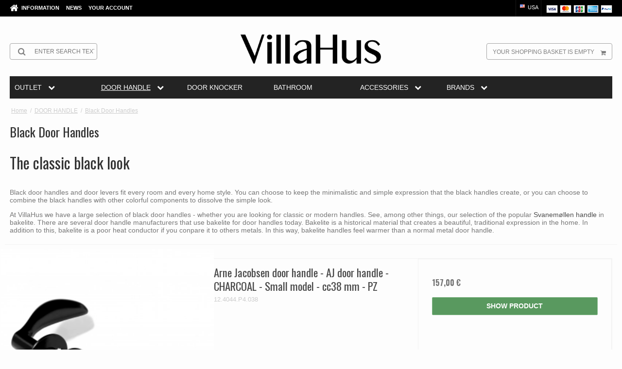

--- FILE ---
content_type: text/html; charset=ISO-8859-1
request_url: https://www.villahus.com/shop/113-black-door-handles/
body_size: 43707
content:
<!DOCTYPE html>
<!--[if lt IE 7 ]> <html class="ie6 ielt9 no-js" lang="en"> <![endif]-->
<!--[if IE 7 ]>    <html class="ie7 ielt9 no-js" lang="en"> <![endif]-->
<!--[if IE 8 ]>    <html class="ie8 ielt9 no-js" lang="en"> <![endif]-->
<!--[if IE 9 ]>    <html class="ie9 no-js" lang="en"> <![endif]-->
<!--[if (gt IE 9)|!(IE)]><!--> <html class="no-js" lang="en"> <!--<![endif]-->
<head prefix="og: http://ogp.me/ns#
              fb: http://ogp.me/ns/fb#
              ng: http://angularjs.org">
    <meta charset="UTF-8">
<title>Black Door Handles - VillaHus</title>
<meta name="viewport" content="width=device-width, initial-scale=1.0" />
<meta name="fragment" content="!">
<meta name="generator" content="SmartWeb">
<meta name="csrf_token" content="MTc2OTg3MTMxOGM1NTJmMTJjNTIzODY1YTNjZTE4ZDBmM2YyNTZiMDc1ZmU0M2FiZDRVSG1BbTREZVhhc0NxR2o4UjhDenFYWjRUdWVxd3FqUg==" />
<meta name="google-site-verification" content="czGTFDC2um53_5vh6jUHQprurqcm2jM8zTZYLAq2hMw" />
<meta property="og:type" content="product.group" />
<meta property="og:title" content="Black Door Handles" />
<meta property="og:url" content="https://www.villahus.com/shop/113-black-door-handles/" />
<meta property="og:image" content="https://sw9762.sfstatic.io/upload_dir/shop/_category/_thumbs/Sorte-doergreb-villahus.w1200.jpg" />
<meta property="og:sitename" content="VillaHus" />
<meta property="og:description" content="The classic black look 

  
Black door handles and door levers fit every&nbsp;room and every home style. You can choose to keep the minimalistic and..." />

	<link rel="shortcut icon" href="/upload_dir/pics/Villahus-favikon-doergreb-door-handle-online.jpg" type="image/x-icon" />
	<link rel="apple-touch-icon" href="/upload_dir/pics/Villahus-favikon-doergreb-door-handle-online.jpg" />



<!--[if lte IE 9]>
<script src="https://sw9762.sfstatic.io/upload_dir/templates/template101_1_copy_copy_1_copy_copy_copy_copy_copy/assets/js/ie.js"></script>
<link href="https://sw9762.sfstatic.io/upload_dir/templates/template101_1_copy_copy_1_copy_copy_copy_copy_copy/assets/css/ie.css" rel="stylesheet" type="text/css">
<link href="https://sw9762.sfstatic.io/upload_dir/templates/template101_1_copy_copy_1_copy_copy_copy_copy_copy/assets/css/template.ie.css" rel="stylesheet" type="text/css">
<![endif]-->

<link rel="preconnect" href="https://sw9762.sfstatic.io" crossorigin>
<link rel="preconnect" href="https://fonts.gstatic.com/" crossorigin>

<link rel="stylesheet" href="https://sw9762.sfstatic.io/_design/common/libs/font-awesome/latest/css/font-awesome.dirty.min.css">
<link rel="alternate" type="application/rss+xml" title="Offers" href="//www.villahus.com/RSS/?type=products&amp;mode=2&amp;lang=US&amp;site=1" >
<link href="https://sw9762.sfstatic.io/upload_dir/templates/template101_1_copy_copy_1_copy_copy_copy_copy_copy/assets/css/villahus.css?v=20251219080756" rel="stylesheet" >
<link href="https://sw9762.sfstatic.io/upload_dir/templates/template101_1_copy_copy_1_copy_copy_copy_copy_copy/assets/css/custom.css?v=20251219080756" rel="stylesheet" >
<link href="https://sw9762.sfstatic.io/upload_dir/templates/template101_1_copy_copy_1_copy_copy_copy_copy_copy/assets/css/custom-filter.css?v=20251219080756" rel="stylesheet" >
<link href="https://sw9762.sfstatic.io/upload_dir/templates/template101_1_copy_copy_1_copy_copy_copy_copy_copy/assets/css/libs.css?v=20251219080929" rel="stylesheet" >
<link href="https://sw9762.sfstatic.io/upload_dir/templates/template101_1_copy_copy_1_copy_copy_copy_copy_copy/assets/css/template.css?v=20251219080756" rel="stylesheet" >
<link href="https://sw9762.sfstatic.io/upload_dir/templates/template101_1_copy_copy_1_copy_copy_copy_copy_copy/assets/css/theme.css?v=20251219080756" rel="stylesheet" >
<link href="https://sw9762.sfstatic.io/upload_dir/templates/template101_1_copy_copy_1_copy_copy_copy_copy_copy/assets/css/print.css?v=20251219080929" media="print" rel="stylesheet" >
<link href="https://sw9762.sfstatic.io/_design/smartytemplates/design_apps/megamenu-widget/dist/v1/modules/widgets/megamenu/assets/css/widget.megamenu.v2.css?v=20240516085835" rel="stylesheet" >
<link href="https://sw9762.sfstatic.io/_design/smartytemplates/design_apps/badge-widget/dist/v1/modules/widgets/badge/assets/css/widget.badge.css?v=20250826130358" rel="stylesheet" >

<script>
window.platform = window.platform || {};(function (q) {var topics = {}, subUid = -1;q.subscribe = function(topic, func) {if (!topics[topic]) {topics[topic] = [];}var token = (++subUid).toString();topics[topic].push({token: token,func: func});return token;};q.publish = function(topic, args) {if (!topics[topic]) {return false;}setTimeout(function() {var subscribers = topics[topic],len = subscribers ? subscribers.length : 0;while (len--) {subscribers[len].func(topic, args);}}, 0);return true;};q.unsubscribe = function(token) {for (var m in topics) {if (topics[m]) {for (var i = 0, j = topics[m].length; i < j; i++) {if (topics[m][i].token === token) {topics[m].splice(i, 1);return token;}}}}return false;};})(window.platform);
</script>

    <link rel="alternate" href="https://www.villahus.com/shop/113-black-door-handles/" hreflang="en" />
    <link rel="alternate" href="https://www.villahus.co.uk/shop/113-black-door-handles/" hreflang="en-GB" />


    <link rel="publisher" href="https://plus.google.com/+Villahus" />



<script>
  var getUserId = null;
  var dataLayer = [{
	'countrycode': 'US',
  }];
</script>



            <script async src="https://www.googletagmanager.com/gtag/js?id=G-SLHTZRKT0X" id="google-analytics"></script>

        


<script>
    
        window.dataLayer = window.dataLayer || [];
        function gtag(){dataLayer.push(arguments);}
        gtag('js', new Date());

        var gtagConfigs = {
            'anonymize_ip': true
        };

        if (sessionStorage.getItem('referrer') !== null) {
            gtagConfigs['page_referrer'] = sessionStorage.getItem('referrer');
            sessionStorage.removeItem('referrer');
        }
    

    
            gtag('consent', 'update', {
            'ad_storage': 'granted',
            'analytics_storage': 'granted'
        });
    
            gtag('config', 'G-SLHTZRKT0X', gtagConfigs);
    
        
                
    
        </script>
            
        <script id="google-tagmanager">
        (function(w,d,s,l,i){w[l]=w[l]||[];w[l].push({'gtm.start':
            new Date().getTime(),event:'gtm.js'});var f=d.getElementsByTagName(s)[0],
            j=d.createElement(s),dl=l!='dataLayer'?'&l='+l:'';j.async=true;j.src=
            '//www.googletagmanager.com/gtm.js?id='+i+dl;f.parentNode.insertBefore(j,f);
        })(window,document,'script','dataLayer','GTM-T3R37T7');</script>
<meta name="p:domain_verify" content="288e6ff3970d8860efb10f638d2cb575"/>
<meta name="p:domain_verify" content="cd2dd1f67474432e8260d0b2dda8c595"/>
<meta name="p:domain_verify" content="2f3788e5d9bf3cc37b9c3cccc8dd526d"/>
<meta name="p:domain_verify" content="0uHevktudFqxEQwcXDkKHELZXPSS1bhF5JQMj6TO55c"/>
<meta name="p:domain_verify" content="0e275445b727836c0e9e7d6014cb1e77"/>

<meta name="facebook-domain-verification" content="2kwepy4z7j1x6fxi9e4b85wr0yfo3x" />
<meta name="facebook-domain-verification" content="4qvlikczit06cm34ti94efv16ghl4x" />
<meta name="facebook-domain-verification" content="oxk7z383krssuh6hra57rzqovi3ldo" />
<meta name="facebook-domain-verification" content="mcj2n8i317y2fhsx0mcqj7e5nim6mk" />
<meta name="facebook-domain-verification" content="tmjf93v2ojh6etzkwup3q1v86lgk4n" />
<meta name="facebook-domain-verification" content="7qb792575hczbrcb73sbo939rmqsgj" />

<meta name="_globalsign-domain-verification" content="i2UxmVm5HRtxbKtIx0YwhBuHJDEHP65NV9TgA2kQIr" />

<!-- Global site tag (gtag.js) - Google AdWords: 908090232 -->
<!--
<script async src="https://www.googletagmanager.com/gtag/js?id=AW-908090232"></script>
<script>
  window.dataLayer = window.dataLayer || [];
  function gtag(){dataLayer.push(arguments);}
  gtag('js', new Date());
if(window.location.hostname=="www.villahus.dk"){
  gtag('config', 'AW-908090232');
  }
  if(window.location.hostname=="www.villahus.de"){
   gtag('config', 'AW-843037593');
   }
   if(window.location.hostname=="www.villahus.co.uk"){
    gtag('config', 'AW-843063961');
    }
</script>
-->

<style>
.site-header .w-logo img{margin: 2px 0 !important;}
</style>


<style type="text/css">@media (min-width: 1280px) {
.megamenu-dropdown {width:100% !important;}
}

</style>
    <meta name="google-site-verification" content="t4jVWt7czbJ3R0DewvKbupPUCq0AN4XKHJB50qCcTnc" />
</head>
<body id="ng-app" data-ng-app="platform-app" data-ng-strict-di class="site1 languageUS currencyEUR pageId2 pageCategory113 pageTypeproduct">

<div class="backgroundPart"></div>

        <script type="text/plain" data-iub-purposes="5" class="_iub_cs_activate">
window.addEventListener('load',function(){
if(window.location.href.indexOf('order')!=-1 && window.location.href.indexOf('approved')!=-1  && window.location.hostname=="www.villahus.co.uk"){
  gtag('event', 'conversion', {
      'send_to': 'AW-843063961/Lz1KCLHKvXgQmcWAkgM',
      'transaction_id': ''
  });

}
if(window.location.href.indexOf('bestellung')!=-1 && window.location.href.indexOf('approved')!=-1 && window.location.hostname=="www.villahus.de"){
gtag('event', 'conversion', {
      'send_to': 'AW-843037593/Iom1CI_xpHgQmff-kQM',
      'transaction_id': ''
  });
}
if(window.location.href.indexOf('bestilling')!=-1 && window.location.href.indexOf('approved')!=-1 && window.location.hostname=="www.villahus.dk"){
gtag('event', 'conversion', {'send_to': 'AW-908090232/RSwnCNXNvXgQ-LaBsQM'});
}
})
</script>






<div class="site-corporate">
    <div class="container with-xlarge">
        <div class="row">
            <div class="col-s-4 col-m-6 col-l-5 col-xl-12">
                <div class="navbar-collapse is-collapsed" data-group="main-navbar">
                    <div class="pull-left homeIcon is-hidden-s"><a href="/"><i class="fa fa-home fa-lg"></i></a></div>
                                                                                                        
                    



<ul class="w-menu w-menu-list nav nav-default">
    
        
                <li class="w-menu-item item-3  dropdown">

                                        
                           <span data-toggle="navigation" class="parent item-primary marker"><i class="fa fa-border fa-fw fa-caret-down"></i></span>
            
            <a href="/about-us/" class="parent item-primary" aria-haspopup="true" title="Information"><span>Information</span></a>

                            <div class="dropdown-menu">
                    <div class="dropdown-container">
                        
<ul class="w-menu w-menu-list">
    
        
                <li class="w-menu-item item-5">

                                        
            
            <a href="/about-us/" class="item-sub" aria-haspopup="true" title="About us"><span>About us</span></a>

                    </li>

    
        
                <li class="w-menu-item item-6">

                                        
            
            <a href="/contact/" class="item-sub" aria-haspopup="true" title="Contact"><span>Contact</span></a>

                    </li>

    
        
                <li class="w-menu-item item-10">

                                        
            
            <a href="/conditions/" class="item-sub" aria-haspopup="true" title="Conditions"><span>Conditions</span></a>

                    </li>

    
</ul>

                    </div>
                </div>
                    </li>

    
        
                <li class="w-menu-item item-10">

                                        
            
            <a href="/fein/" class="item-primary" aria-haspopup="true" title="News"><span>News</span></a>

                    </li>

    
        
                <li class="w-menu-item item-myaccount  dropdown">

                                        
                           <span data-toggle="navigation" class="parent item-primary marker"><i class="fa fa-border fa-fw fa-caret-down"></i></span>
            
            <a href="/log-in/" class="parent item-primary" aria-haspopup="true" title="Your account"><span>Your account</span></a>

                            <div class="dropdown-menu">
                    <div class="dropdown-container">
                        
<ul class="w-menu w-menu-list">
    
        
                <li class="w-menu-item item-login">

                                        
            
            <a href="/log-in/" class="item-sub" aria-haspopup="true" title="Log in"><span>Log in</span></a>

                    </li>

    
        
                <li class="w-menu-item item-adduser">

                                        
            
            <a href="/create-user/" class="item-sub" aria-haspopup="true" title="Create user"><span>Create user</span></a>

                    </li>

    
        
                <li class="w-menu-item item-adduserb2b">

                                        
            
            <a href="/apply-for-user/" class="item-sub" aria-haspopup="true" title="Apply for user (B2B)"><span>Apply for user (B2B)</span></a>

                    </li>

    
</ul>

                    </div>
                </div>
                    </li>

    
</ul>

                </div>
            </div>
            <div class="col-m-6 col-l-7 col-xl-12">
                <div class="pull-right is-hidden-s">

             
        <style>:not(.ielt9) .payment-icons .placeholder-wrapper > .placeholder {padding-top: 70.588235294118%;}:not(.ielt9) .payment-icons .placeholder-wrapper {max-width: 34px;}</style>
    <style>.site-corporate .payment-icons .placeholder-wrapper {width: 24px;}</style>
    <div class="payment-icons">
            <span class="payments-icon payments-icon-0 placeholder-wrapper is-inline-block">
          <span class="placeholder"></span>
          <img alt="VISA" title="VISA" data-src="https://sw9762.sfstatic.io/_design/common/img/payment/card_visa.gif" src="[data-uri]" class=" lazyload" ><!--[if lt IE 9 ]><img alt="VISA" title="VISA" src="https://sw9762.sfstatic.io/_design/common/img/payment/card_visa.gif" class="" ><![endif]-->
        </span>
            <span class="payments-icon payments-icon-1 placeholder-wrapper is-inline-block">
          <span class="placeholder"></span>
          <img alt="Mastercard" title="Mastercard" data-src="https://sw9762.sfstatic.io/_design/common/img/payment/card_mastercard.gif" src="[data-uri]" class=" lazyload" ><!--[if lt IE 9 ]><img alt="Mastercard" title="Mastercard" src="https://sw9762.sfstatic.io/_design/common/img/payment/card_mastercard.gif" class="" ><![endif]-->
        </span>
            <span class="payments-icon payments-icon-2 placeholder-wrapper is-inline-block">
          <span class="placeholder"></span>
          <img alt="JCB" title="JCB" data-src="https://sw9762.sfstatic.io/_design/common/img/payment/card_jcb.gif" src="[data-uri]" class=" lazyload" ><!--[if lt IE 9 ]><img alt="JCB" title="JCB" src="https://sw9762.sfstatic.io/_design/common/img/payment/card_jcb.gif" class="" ><![endif]-->
        </span>
            <span class="payments-icon payments-icon-3 placeholder-wrapper is-inline-block">
          <span class="placeholder"></span>
          <img alt="American Express" title="American Express" data-src="https://sw9762.sfstatic.io/_design/common/img/payment/card_americanexpress.gif" src="[data-uri]" class=" lazyload" ><!--[if lt IE 9 ]><img alt="American Express" title="American Express" src="https://sw9762.sfstatic.io/_design/common/img/payment/card_americanexpress.gif" class="" ><![endif]-->
        </span>
            <span class="payments-icon payments-icon-4 placeholder-wrapper is-inline-block">
          <span class="placeholder"></span>
          <img alt="PayPal" title="PayPal" data-src="https://sw9762.sfstatic.io/_design/common/img/payment/card_paypal.gif" src="[data-uri]" class=" lazyload" ><!--[if lt IE 9 ]><img alt="PayPal" title="PayPal" src="https://sw9762.sfstatic.io/_design/common/img/payment/card_paypal.gif" class="" ><![endif]-->
        </span>
        </div>
</div>
                
                
                                        <div class="w-language-picker is-inline-block pull-right">
                                                                                                


         
        <style>:not(.ielt9) .w-language .placeholder-wrapper > .placeholder {padding-top: 62.5%;}:not(.ielt9) .w-language .placeholder-wrapper {max-width: 16px;}</style>

<div class="w-language">

        
        <div class="dropdown w-language-dropdown">
            <button class="button xsmall" data-toggle="dropdown">
                                <span class="placeholder-wrapper" style="width: 16px;">
                    <span class="placeholder"></span>
                    <img data-src="https://sw9762.sfstatic.io/_design/common/img/icons/flag/us.png" src="[data-uri]" class="w-language-flag w-language-flag--US reset is-i-b lazyload" alt="US" ><!--[if lt IE 9 ]><img src="https://sw9762.sfstatic.io/_design/common/img/icons/flag/us.png" class="w-language-flag w-language-flag--US reset is-i-b" alt="US" ><![endif]-->
                </span>
                                                    USA
                            </button>
            <div class="dropdown-menu" >
                <div class="dropdown-container">
                    <ul>
                                            <li class="w-language-item item-1 iso-DK">
                            <a href="/?lang=DK">
                                                                <span class="placeholder-wrapper">
                                    <span class="placeholder"></span>
                                    <img data-src="https://sw9762.sfstatic.io/_design/common/img/icons/flag/dk.png" src="[data-uri]" alt="DK" class="w-language-flag w-language-flag--DK reset is-i-b lazyload" ><!--[if lt IE 9 ]><img src="https://sw9762.sfstatic.io/_design/common/img/icons/flag/dk.png" alt="DK" class="w-language-flag w-language-flag--DK reset is-i-b" ><![endif]-->
                                </span>
                                                                                                    Dansk
                                                            </a>
                        </li>
                                            <li class="w-language-item item-11 iso-DE">
                            <a href="/?lang=DE">
                                                                <span class="placeholder-wrapper">
                                    <span class="placeholder"></span>
                                    <img data-src="https://sw9762.sfstatic.io/_design/common/img/icons/flag/de.png" src="[data-uri]" alt="DE" class="w-language-flag w-language-flag--DE reset is-i-b lazyload" ><!--[if lt IE 9 ]><img src="https://sw9762.sfstatic.io/_design/common/img/icons/flag/de.png" alt="DE" class="w-language-flag w-language-flag--DE reset is-i-b" ><![endif]-->
                                </span>
                                                                                                    Deutsch
                                                            </a>
                        </li>
                                            <li class="w-language-item item-9 iso-UK">
                            <a href="/?lang=UK">
                                                                <span class="placeholder-wrapper">
                                    <span class="placeholder"></span>
                                    <img data-src="https://sw9762.sfstatic.io/_design/common/img/icons/flag/uk.png" src="[data-uri]" alt="UK" class="w-language-flag w-language-flag--UK reset is-i-b lazyload" ><!--[if lt IE 9 ]><img src="https://sw9762.sfstatic.io/_design/common/img/icons/flag/uk.png" alt="UK" class="w-language-flag w-language-flag--UK reset is-i-b" ><![endif]-->
                                </span>
                                                                                                    English
                                                            </a>
                        </li>
                                            <li class="w-language-item item-12 iso-PL">
                            <a href="/?lang=PL">
                                                                <span class="placeholder-wrapper">
                                    <span class="placeholder"></span>
                                    <img data-src="https://sw9762.sfstatic.io/_design/common/img/icons/flag/pl.png" src="[data-uri]" alt="PL" class="w-language-flag w-language-flag--PL reset is-i-b lazyload" ><!--[if lt IE 9 ]><img src="https://sw9762.sfstatic.io/_design/common/img/icons/flag/pl.png" alt="PL" class="w-language-flag w-language-flag--PL reset is-i-b" ><![endif]-->
                                </span>
                                                                                                    Polski
                                                            </a>
                        </li>
                                            <li class="w-language-item item-13 iso-SE">
                            <a href="/?lang=SE">
                                                                <span class="placeholder-wrapper">
                                    <span class="placeholder"></span>
                                    <img data-src="https://sw9762.sfstatic.io/_design/common/img/icons/flag/se.png" src="[data-uri]" alt="SE" class="w-language-flag w-language-flag--SE reset is-i-b lazyload" ><!--[if lt IE 9 ]><img src="https://sw9762.sfstatic.io/_design/common/img/icons/flag/se.png" alt="SE" class="w-language-flag w-language-flag--SE reset is-i-b" ><![endif]-->
                                </span>
                                                                                                    Svensk
                                                            </a>
                        </li>
                                            <li class="w-language-item item-14 iso-US">
                            <a href="/?lang=US">
                                                                <span class="placeholder-wrapper">
                                    <span class="placeholder"></span>
                                    <img data-src="https://sw9762.sfstatic.io/_design/common/img/icons/flag/us.png" src="[data-uri]" alt="US" class="w-language-flag w-language-flag--US reset is-i-b lazyload" ><!--[if lt IE 9 ]><img src="https://sw9762.sfstatic.io/_design/common/img/icons/flag/us.png" alt="US" class="w-language-flag w-language-flag--US reset is-i-b" ><![endif]-->
                                </span>
                                                                                                    USA
                                                            </a>
                        </li>
                                        </ul>
                </div>
            </div>
        </div>

        </div>
                    </div>
                                            </div>
        </div>
    </div>
</div>

<header class="site-header">
    <div class="container with-xlarge">
        <div class="row">
            <div class="col-s-4 col-m-12 col-l-12 col-xl-24 text-center">

                
<div class="logo w-logo">

		
    <a class="logo-anchor anchor-image" href="/" title="VillaHus"><img src="https://sw9762.sfstatic.io/upload_dir/pics/Villahus_logo_Final_sort-23.png" alt="VillaHus" class="responsive"/></a>

		</div>

                <div class="navbar-header">
                    <button type="button" class="button-primary navbar-toggle pull-left" data-toggle="collapse" data-target="main-navbar"><i class="fa fa-bars fa-fw"></i></button>
                </div>

                                    <div class="skip-content w-search is-collapsed" data-group="nav-search">
                        <form method="get" action="/shop/">
                            <div class="input-group">
                                <span class="input-group-button"><button class="button" type="submit"><i class="fa fa-fw fa-search fa-lg"></i></button></span>
                                <input type="text" class="form-input input-group-main" placeholder="Enter search text" name="search" required>
                            </div>
                        </form>
                    </div>
                                                    <button class="nav-toggle w-search-button is-hidden-m is-hidden-l is-hidden-xl" data-toggle="collapse" data-target="nav-search">
                        <i class="fa fa-search fa-fw"></i>
                    </button>
                

                                                        
                                        <a href="/basket/" class="navbar-toggle w-cart-button"><i class="fa fa-shopping-cart fa-fw"></i></a>
                
                                                            <div class="is-hidden-s w-cart">
                            








<div class="m-quick-cart is-hidden-s w-cart">
    <div class="dropdown" style="float:right;">
                    <a href="/basket/" class="quick-cart-link button-primary button-icon right">Your shopping basket is empty<i class="fa fa-shopping-cart"></i></a>
        
            </div>
</div>
                       </div>
                                                </div>
        </div>
    </div>
</header>


        

<div class="widget-categories template101">
	<div class="container with-xlarge site-wrapper">
		<div class="row">
			<div class="col-s-4 col-m-12 col-l-12 col-xl-24">
								    


<style type="text/css">
	.megamenu-wrapper,
	.megamenu-toggle {
					background-color: #232323;
							border-color: transparent !important;
			}

	.megamenu-dropdown {
					background-color: #232323 !important;
			}

	.megamenu-wrapper a,
	.megamenu-button,
	.megamenu-toggle {
		color:#ffffff !important;
	}

	.megamenu-item.active>.megamenu-rail span,
	.megamenu-item.active>.megamenu-rail strong {
		color:#ffffff !important;
	}
	.megamenu-item.large .megamenu-dropdown {
		width: 100%;
	}

	.megamenu-wrapper a:hover span,
	.megamenu-wrapper a:hover strong,
	.megamenu-level-0:hover>.megamenu-rail a {
		color:#ffffff !important;
	}

	.megamenu-level-0:hover .megamenu-dropdown {
		border-color: !important;
		color:#ffffff;
	}
	
	@media (max-width: 1279px) {
		.megamenu-wrapper {
							background-color: #232323 !important;
					}
	}

	@media (min-width: 1280px) {
		.megamenu-wrapper {
			-ms-grid-columns: (1fr)[7];
			grid-template-columns: repeat(7,1fr);
		}

		.megamenu-level-0.large > .megamenu-dropdown {
			grid-template-columns: repeat(7,auto);
		}

		.megamenu-level-0.large > .megamenu-dropdown .megamenu-item:nth-child(1n+57) {
			display: none !important;
		}
	}
</style>








	<nav class="megamenu-widget">
		<button class="megamenu-toggle megamenu-ribble h4 is-closed" data-class="closed" data-toggle="collapse" data-target="megamenu-wrapper">
			<span>Categories</span>
			<svg class="megamenu-toggle-icon" xmlns="http://www.w3.org/2000/svg" height="1em" width="1em" viewBox="0 0 24 24">
				<path fill="currentColor" d="M3 18h18v-2H3v2zm0-5h18v-2H3v2zm0-7v2h18V6H3z" />
			</svg>
		</button>
		<ul class="megamenu-wrapper closed" data-group="megamenu-wrapper">

			<style>
				@media (min-width: 1280px) {
					.megamenu-level-0 .megamenu-dropdown.right,
					.megamenu-level-0 .megamenu-dropdown {
							grid-template-rows: repeat(8, 1fr);
					}
				}
			</style>


							
												
								
				
				
					
								 
				 
				
				 
				 
					
				<li
					class="megamenu-item megamenu-level-0 productCategory-778 parent closed small  "
					data-group="mega-778"
					style="-ms-grid-column: 1; -ms-grid-row: 1;"
				>
					<div class="megamenu-rail">
						<a class="h5" href="/shop/778-outlet/" target="_self">
							<strong>OUTLET</strong>
															<i class="fa fa-chevron-down megamenu-icon is-hidden-s is-hidden-m is-hidden-l" aria-hidden="true"></i>
													</a>
													<button class="megamenu-button megamenu-ribble is-hidden-xl is-closed" data-class="closed" data-toggle="collapse" data-target="mega-778">
								<i class="fa fa-chevron-down megamenu-icon" aria-hidden="true"></i>
							</button>
											</div>
											<ul class="megamenu-dropdown megamenu-scrollHeight" style="grid-template-rows: repeat(4, 1fr);">
							 			
				
		<li class="megamenu-item megamenu-level-1 productCategory-779  ">
			<a class="megamenu-rail h5" href="/shop/779-outlet---door-handles---window-handles---door-pulls/" target="_self">
				<span>OUTLET - Door handles - Window handles - Door pulls</span>
			</a>
		</li>
		
					
				
		<li class="megamenu-item megamenu-level-1 productCategory-780  ">
			<a class="megamenu-rail h5" href="/shop/780-outlet---door-knockers---door-stoppers/" target="_self">
				<span>OUTLET - Door knockers - Door stoppers</span>
			</a>
		</li>
		
					
				
		<li class="megamenu-item megamenu-level-1 productCategory-781  ">
			<a class="megamenu-rail h5" href="/shop/781-outlet---cabinet-handles---cabinet-knobs/" target="_self">
				<span>OUTLET - Cabinet handles - Cabinet knobs</span>
			</a>
		</li>
		
					
				
		<li class="megamenu-item megamenu-level-1 productCategory-782  ">
			<a class="megamenu-rail h5" href="/shop/782-outlet---accessories---fittings/" target="_self">
				<span>OUTLET - Accessories - Fittings</span>
			</a>
		</li>
		
			
						</ul>
									</li>
							
												
								
				
				
					
								 
				 
				
				 
				 
					
				<li
					class="megamenu-item megamenu-level-0 productCategory-18 parent closed large active "
					data-group="mega-18"
					style="-ms-grid-column: 2; -ms-grid-row: 1;"
				>
					<div class="megamenu-rail">
						<a class="h5" href="/shop/18-door-handle/" target="_self">
							<strong>DOOR HANDLE</strong>
															<i class="fa fa-chevron-down megamenu-icon is-hidden-s is-hidden-m is-hidden-l" aria-hidden="true"></i>
													</a>
													<button class="megamenu-button megamenu-ribble is-hidden-xl is-closed" data-class="closed" data-toggle="collapse" data-target="mega-18">
								<i class="fa fa-chevron-down megamenu-icon" aria-hidden="true"></i>
							</button>
											</div>
											<ul class="megamenu-dropdown megamenu-scrollHeight" >
							 			
				
		<li class="megamenu-item megamenu-level-1 productCategory-456 parent ">
			<a class="megamenu-rail h5" href="/shop/456-aprile-door-handles/" target="_self">
				<span>APRILE Door handles</span>
			</a>
		</li>
		
					
				
		<li class="megamenu-item megamenu-level-1 productCategory-86  ">
			<a class="megamenu-rail h5" href="/shop/86-brass-door-handles/" target="_self">
				<span>BRASS door handles</span>
			</a>
		</li>
		
					
				
		<li class="megamenu-item megamenu-level-1 productCategory-97  ">
			<a class="megamenu-rail h5" href="/shop/97-arne-jacobsen-door-handles/" target="_self">
				<span>Arne Jacobsen door handles</span>
			</a>
		</li>
		
					
				
		<li class="megamenu-item megamenu-level-1 productCategory-26  ">
			<a class="megamenu-rail h5" href="/shop/26-bakelite-door-handles/" target="_self">
				<span>Bakelite Door Handles</span>
			</a>
		</li>
		
					
				
		<li class="megamenu-item megamenu-level-1 productCategory-34  ">
			<a class="megamenu-rail h5" href="/shop/34-porcelain-door-handles/" target="_self">
				<span>Porcelain Door handles</span>
			</a>
		</li>
		
					
				
		<li class="megamenu-item megamenu-level-1 productCategory-109  ">
			<a class="megamenu-rail h5" href="/shop/109-copper-door-handles-amp-door-knobs/" target="_self">
				<span>Copper door handles &amp; door knobs</span>
			</a>
		</li>
		
					
				
		<li class="megamenu-item megamenu-level-1 productCategory-180  ">
			<a class="megamenu-rail h5" href="/shop/180-browned-brass-door-handles/" target="_self">
				<span>Browned Brass Door Handles</span>
			</a>
		</li>
		
					
				
		<li class="megamenu-item megamenu-level-1 productCategory-261  ">
			<a class="megamenu-rail h5" href="/shop/261-leather-door-handles/" target="_self">
				<span>Leather door handles</span>
			</a>
		</li>
		
					
				
		<li class="megamenu-item megamenu-level-1 productCategory-98  ">
			<a class="megamenu-rail h5" href="/shop/98-chrome-and-nickel-door-handles/" target="_self">
				<span>Chrome and nickel door handles</span>
			</a>
		</li>
		
					
				
		<li class="megamenu-item megamenu-level-1 productCategory-92  ">
			<a class="megamenu-rail h5" href="/shop/92-wooden-door-handle/" target="_self">
				<span>Wooden door handle</span>
			</a>
		</li>
		
					
				
		<li class="megamenu-item megamenu-level-1 productCategory-116  ">
			<a class="megamenu-rail h5" href="/shop/116-brushed-steel-door-handle/" target="_self">
				<span>Brushed steel door handle</span>
			</a>
		</li>
		
					
				
		<li class="megamenu-item megamenu-level-1 productCategory-89  ">
			<a class="megamenu-rail h5" href="/shop/89-exterior-door-handles/" target="_self">
				<span>Exterior Door Handles</span>
			</a>
		</li>
		
					
				
		<li class="megamenu-item megamenu-level-1 productCategory-21  ">
			<a class="megamenu-rail h5" href="/shop/21-oesterbro---wooden-door-handles/" target="_self">
				<span>Oesterbro - Wooden door Handles</span>
			</a>
		</li>
		
					
				
		<li class="megamenu-item megamenu-level-1 productCategory-113  active">
			<a class="megamenu-rail h5" href="/shop/113-black-door-handles/" target="_self">
				<span>Black Door Handles</span>
			</a>
		</li>
		
					
				
		<li class="megamenu-item megamenu-level-1 productCategory-87  ">
			<a class="megamenu-rail h5" href="/shop/87-weingarden-door-handles/" target="_self">
				<span>Weingarden Door Handles</span>
			</a>
		</li>
		
					
				
		<li class="megamenu-item megamenu-level-1 productCategory-9  ">
			<a class="megamenu-rail h5" href="/shop/9-coupe-door-handles---kay-otto-fisker/" target="_self">
				<span>Coupe door handles - Kay Otto Fisker</span>
			</a>
		</li>
		
					
				
		<li class="megamenu-item megamenu-level-1 productCategory-22  ">
			<a class="megamenu-rail h5" href="/shop/22-svanemoellen-wood-door-handle/" target="_self">
				<span>Svanemøllen wood door handle</span>
			</a>
		</li>
		
					
				
		<li class="megamenu-item megamenu-level-1 productCategory-24  ">
			<a class="megamenu-rail h5" href="/shop/24-bellevue-door-handles/" target="_self">
				<span>Bellevue Door Handles</span>
			</a>
		</li>
		
					
				
		<li class="megamenu-item megamenu-level-1 productCategory-88  ">
			<a class="megamenu-rail h5" href="/shop/88-creutz-door-handles/" target="_self">
				<span>CREUTZ Door Handles</span>
			</a>
		</li>
		
					
				
		<li class="megamenu-item megamenu-level-1 productCategory-90  ">
			<a class="megamenu-rail h5" href="/shop/90-briggs-door-handles/" target="_self">
				<span>BRIGGS Door Handles</span>
			</a>
		</li>
		
					
				
		<li class="megamenu-item megamenu-level-1 productCategory-128  ">
			<a class="megamenu-rail h5" href="/shop/128-medici-door-handles/" target="_self">
				<span>MEDICI Door Handles</span>
			</a>
		</li>
		
					
				
		<li class="megamenu-item megamenu-level-1 productCategory-153  ">
			<a class="megamenu-rail h5" href="/shop/153-randi-classic-line-door-handles/" target="_self">
				<span>RANDI Classic Line Door Handles</span>
			</a>
		</li>
		
					
				
		<li class="megamenu-item megamenu-level-1 productCategory-196  ">
			<a class="megamenu-rail h5" href="/shop/196-oesterbro---back-plate/" target="_self">
				<span>Østerbro - Back plate</span>
			</a>
		</li>
		
					
				
		<li class="megamenu-item megamenu-level-1 productCategory-310  ">
			<a class="megamenu-rail h5" href="/shop/310-door-handle-busterpunch/" target="_self">
				<span>Door handle Buster+Punch</span>
			</a>
		</li>
		
					
				
		<li class="megamenu-item megamenu-level-1 productCategory-328  ">
			<a class="megamenu-rail h5" href="/shop/328-door-handles-gio-ponti-lama/" target="_self">
				<span>Door handles Gio Ponti LAMA</span>
			</a>
		</li>
		
					
				
		<li class="megamenu-item megamenu-level-1 productCategory-329 parent ">
			<a class="megamenu-rail h5" href="/shop/329-fsb-door-handles/" target="_self">
				<span>FSB Door handles</span>
			</a>
		</li>
		
					
				
		<li class="megamenu-item megamenu-level-1 productCategory-368  ">
			<a class="megamenu-rail h5" href="/shop/368-dnd-door-handle/" target="_self">
				<span>DND door handle</span>
			</a>
		</li>
		
					
				
		<li class="megamenu-item megamenu-level-1 productCategory-25  ">
			<a class="megamenu-rail h5" href="/shop/25-funkis-door-handles/" target="_self">
				<span>Funkis Door Handles</span>
			</a>
		</li>
		
					
				
		<li class="megamenu-item megamenu-level-1 productCategory-68  ">
			<a class="megamenu-rail h5" href="/shop/68-italian-door-handles/" target="_self">
				<span>Italian door handles</span>
			</a>
		</li>
		
					
				
		<li class="megamenu-item megamenu-level-1 productCategory-36  ">
			<a class="megamenu-rail h5" href="/shop/36-empire-door-handle/" target="_self">
				<span>Empire Door Handle</span>
			</a>
		</li>
		
					
				
		<li class="megamenu-item megamenu-level-1 productCategory-10  ">
			<a class="megamenu-rail h5" href="/shop/10-art-deco-door-handle/" target="_self">
				<span>Art Deco Door Handle</span>
			</a>
		</li>
		
					
				
		<li class="megamenu-item megamenu-level-1 productCategory-93  ">
			<a class="megamenu-rail h5" href="/shop/93-door-knobs/" target="_self">
				<span>Door Knobs</span>
			</a>
		</li>
		
					
				
		<li class="megamenu-item megamenu-level-1 productCategory-27  ">
			<a class="megamenu-rail h5" href="/shop/27-cross-door-handles/" target="_self">
				<span>CROSS Door handles</span>
			</a>
		</li>
		
					
				
		<li class="megamenu-item megamenu-level-1 productCategory-91  ">
			<a class="megamenu-rail h5" href="/shop/91-dolphin-and-walrus/" target="_self">
				<span>Dolphin and Walrus</span>
			</a>
		</li>
		
					
				
		<li class="megamenu-item megamenu-level-1 productCategory-62  ">
			<a class="megamenu-rail h5" href="/shop/62-espagnolette---patio/" target="_self">
				<span>Espagnolette - Patio</span>
			</a>
		</li>
		
					
				
		<li class="megamenu-item megamenu-level-1 productCategory-32  ">
			<a class="megamenu-rail h5" href="/shop/32-centre-door-knobs/" target="_self">
				<span>Centre Door Knobs</span>
			</a>
		</li>
		
			
						</ul>
									</li>
							
												
								
				
				
					
								 
				 
				
				 
				 
					
				<li
					class="megamenu-item megamenu-level-0 productCategory-3  small  "
					data-group="mega-3"
					style="-ms-grid-column: 3; -ms-grid-row: 1;"
				>
					<div class="megamenu-rail">
						<a class="h5" href="/shop/3-door-knocker/" target="_self">
							<strong>DOOR KNOCKER</strong>
													</a>
											</div>
									</li>
							
												
								
				
				
					
								 
				 
				
				 
				 
					
				<li
					class="megamenu-item megamenu-level-0 productCategory-200  small  right"
					data-group="mega-200"
					style="-ms-grid-column: 4; -ms-grid-row: 1;"
				>
					<div class="megamenu-rail">
						<a class="h5" href="/shop/200-bathroom/" target="_self">
							<strong>BATHROOM</strong>
													</a>
											</div>
									</li>
							
												
								
				
				
					
								 
				 
				
				 
				 
					
				<li
					class="megamenu-item megamenu-level-0 productCategory-82 parent closed medium  right"
					data-group="mega-82"
					style="-ms-grid-column: 5; -ms-grid-row: 1;"
				>
					<div class="megamenu-rail">
						<a class="h5" href="/shop/82-accessories/" target="_self">
							<strong>ACCESSORIES</strong>
															<i class="fa fa-chevron-down megamenu-icon is-hidden-s is-hidden-m is-hidden-l" aria-hidden="true"></i>
													</a>
													<button class="megamenu-button megamenu-ribble is-hidden-xl is-closed" data-class="closed" data-toggle="collapse" data-target="mega-82">
								<i class="fa fa-chevron-down megamenu-icon" aria-hidden="true"></i>
							</button>
											</div>
											<ul class="megamenu-dropdown megamenu-scrollHeight" >
							 			
				
		<li class="megamenu-item megamenu-level-1 productCategory-67 parent ">
			<a class="megamenu-rail h5" href="/shop/67-door-backplate/" target="_self">
				<span>Door backplate</span>
			</a>
		</li>
		
					
				
		<li class="megamenu-item megamenu-level-1 productCategory-94  ">
			<a class="megamenu-rail h5" href="/shop/94-rosettes/" target="_self">
				<span>Rosettes</span>
			</a>
		</li>
		
					
				
		<li class="megamenu-item megamenu-level-1 productCategory-95 parent ">
			<a class="megamenu-rail h5" href="/shop/95-escutcheon/" target="_self">
				<span>Escutcheon</span>
			</a>
		</li>
		
					
				
		<li class="megamenu-item megamenu-level-1 productCategory-101 parent ">
			<a class="megamenu-rail h5" href="/shop/101-door-stops/" target="_self">
				<span>Door Stops</span>
			</a>
		</li>
		
					
				
		<li class="megamenu-item megamenu-level-1 productCategory-103 parent ">
			<a class="megamenu-rail h5" href="/shop/103-house-numbers/" target="_self">
				<span>House numbers</span>
			</a>
		</li>
		
					
				
		<li class="megamenu-item megamenu-level-1 productCategory-112  ">
			<a class="megamenu-rail h5" href="/shop/112-door-hinges/" target="_self">
				<span>Door hinges</span>
			</a>
		</li>
		
					
				
		<li class="megamenu-item megamenu-level-1 productCategory-121 parent ">
			<a class="megamenu-rail h5" href="/shop/121-cylinder-rings/" target="_self">
				<span>Cylinder Rings</span>
			</a>
		</li>
		
					
				
		<li class="megamenu-item megamenu-level-1 productCategory-123  ">
			<a class="megamenu-rail h5" href="/shop/123-privacy-lock/" target="_self">
				<span>Privacy Lock</span>
			</a>
		</li>
		
					
				
		<li class="megamenu-item megamenu-level-1 productCategory-124  ">
			<a class="megamenu-rail h5" href="/shop/124-letter-plate/" target="_self">
				<span>Letter plate</span>
			</a>
		</li>
		
					
				
		<li class="megamenu-item megamenu-level-1 productCategory-125  ">
			<a class="megamenu-rail h5" href="/shop/125-kits-for-sliding-doors/" target="_self">
				<span>Kits for Sliding Doors</span>
			</a>
		</li>
		
					
				
		<li class="megamenu-item megamenu-level-1 productCategory-126 parent ">
			<a class="megamenu-rail h5" href="/shop/126-window-fittings/" target="_self">
				<span>Window fittings</span>
			</a>
		</li>
		
					
				
		<li class="megamenu-item megamenu-level-1 productCategory-145  ">
			<a class="megamenu-rail h5" href="/shop/145-pull-handles/" target="_self">
				<span>Pull handles</span>
			</a>
		</li>
		
					
				
		<li class="megamenu-item megamenu-level-1 productCategory-146  ">
			<a class="megamenu-rail h5" href="/shop/146-screws/" target="_self">
				<span>Screws</span>
			</a>
		</li>
		
					
				
		<li class="megamenu-item megamenu-level-1 productCategory-148  ">
			<a class="megamenu-rail h5" href="/shop/148-door-handle-without-accessories/" target="_self">
				<span>Door handle without accessories</span>
			</a>
		</li>
		
					
				
		<li class="megamenu-item megamenu-level-1 productCategory-149  ">
			<a class="megamenu-rail h5" href="/shop/149-brass-polish/" target="_self">
				<span>Brass Polish</span>
			</a>
		</li>
		
					
				
		<li class="megamenu-item megamenu-level-1 productCategory-150  ">
			<a class="megamenu-rail h5" href="/shop/150-bell-push/" target="_self">
				<span>Bell Push</span>
			</a>
		</li>
		
					
				
		<li class="megamenu-item megamenu-level-1 productCategory-151  ">
			<a class="megamenu-rail h5" href="/shop/151-hats-shelves/" target="_self">
				<span>Hats Shelves</span>
			</a>
		</li>
		
					
				
		<li class="megamenu-item megamenu-level-1 productCategory-160  ">
			<a class="megamenu-rail h5" href="/shop/160-hooks-amp-hooks/" target="_self">
				<span>Hooks &amp; Hooks</span>
			</a>
		</li>
		
					
				
		<li class="megamenu-item megamenu-level-1 productCategory-161  ">
			<a class="megamenu-rail h5" href="/shop/161-push-plates/" target="_self">
				<span>Push Plates</span>
			</a>
		</li>
		
					
				
		<li class="megamenu-item megamenu-level-1 productCategory-192  ">
			<a class="megamenu-rail h5" href="/shop/192-door-chain-and-door-bolt/" target="_self">
				<span>Door chain and Door Bolt</span>
			</a>
		</li>
		
					
				
		<li class="megamenu-item megamenu-level-1 productCategory-299  ">
			<a class="megamenu-rail h5" href="/shop/299-cabin-hook/" target="_self">
				<span>Cabin hook</span>
			</a>
		</li>
		
			
						</ul>
									</li>
							
												
								
				
				
					
								 
				 
				
				 
				 
					
				<li
					class="megamenu-item megamenu-level-0 productCategory-163 parent closed large  right"
					data-group="mega-163"
					style="-ms-grid-column: 6; -ms-grid-row: 1;"
				>
					<div class="megamenu-rail">
						<a class="h5" href="/shop/163-brands/" target="_self">
							<strong>BRANDS</strong>
															<i class="fa fa-chevron-down megamenu-icon is-hidden-s is-hidden-m is-hidden-l" aria-hidden="true"></i>
													</a>
													<button class="megamenu-button megamenu-ribble is-hidden-xl is-closed" data-class="closed" data-toggle="collapse" data-target="mega-163">
								<i class="fa fa-chevron-down megamenu-icon" aria-hidden="true"></i>
							</button>
											</div>
											<ul class="megamenu-dropdown megamenu-scrollHeight" >
							 			
				
		<li class="megamenu-item megamenu-level-1 productCategory-165  ">
			<a class="megamenu-rail h5" href="/shop/165-arne-jacobsen-doorhandles/" target="_self">
				<span>Arne Jacobsen doorhandles</span>
			</a>
		</li>
		
					
				
		<li class="megamenu-item megamenu-level-1 productCategory-301 parent ">
			<a class="megamenu-rail h5" href="/shop/301-busterpunch/" target="_self">
				<span>Buster+Punch</span>
			</a>
		</li>
		
					
				
		<li class="megamenu-item megamenu-level-1 productCategory-170  ">
			<a class="megamenu-rail h5" href="/shop/170-comit-door-handle/" target="_self">
				<span>COMIT door handle</span>
			</a>
		</li>
		
					
				
		<li class="megamenu-item megamenu-level-1 productCategory-173  ">
			<a class="megamenu-rail h5" href="/shop/173-d-line-door-handles/" target="_self">
				<span>d line door handles</span>
			</a>
		</li>
		
					
				
		<li class="megamenu-item megamenu-level-1 productCategory-665  ">
			<a class="megamenu-rail h5" href="/shop/665-dnd-handles/" target="_self">
				<span>DND Handles</span>
			</a>
		</li>
		
					
				
		<li class="megamenu-item megamenu-level-1 productCategory-166  ">
			<a class="megamenu-rail h5" href="/shop/166-enrico-cassina-door-handles/" target="_self">
				<span>Enrico Cassina door handles</span>
			</a>
		</li>
		
					
				
		<li class="megamenu-item megamenu-level-1 productCategory-271  ">
			<a class="megamenu-rail h5" href="/shop/271-fsb---door-handles/" target="_self">
				<span>FSB - Door handles</span>
			</a>
		</li>
		
					
				
		<li class="megamenu-item megamenu-level-1 productCategory-483 parent ">
			<a class="megamenu-rail h5" href="/shop/483-furnipart-cabinet-handle/" target="_self">
				<span>Furnipart cabinet handle</span>
			</a>
		</li>
		
					
				
		<li class="megamenu-item megamenu-level-1 productCategory-174  ">
			<a class="megamenu-rail h5" href="/shop/174-fusital-door-handles/" target="_self">
				<span>Fusital door handles</span>
			</a>
		</li>
		
					
				
		<li class="megamenu-item megamenu-level-1 productCategory-159  ">
			<a class="megamenu-rail h5" href="/shop/159-grata-door-handles/" target="_self">
				<span>GRATA door handles</span>
			</a>
		</li>
		
					
				
		<li class="megamenu-item megamenu-level-1 productCategory-169  ">
			<a class="megamenu-rail h5" href="/shop/169-habo-door-handles/" target="_self">
				<span>HABO door handles</span>
			</a>
		</li>
		
					
				
		<li class="megamenu-item megamenu-level-1 productCategory-636 parent ">
			<a class="megamenu-rail h5" href="/shop/636-habo-selection/" target="_self">
				<span>Habo Selection</span>
			</a>
		</li>
		
					
				
		<li class="megamenu-item megamenu-level-1 productCategory-494 parent ">
			<a class="megamenu-rail h5" href="/shop/494-henry-blake-hardware/" target="_self">
				<span>Henry Blake Hardware</span>
			</a>
		</li>
		
					
				
		<li class="megamenu-item megamenu-level-1 productCategory-171  ">
			<a class="megamenu-rail h5" href="/shop/171-intersteel-door-handles/" target="_self">
				<span>Intersteel door handles</span>
			</a>
		</li>
		
					
				
		<li class="megamenu-item megamenu-level-1 productCategory-186  ">
			<a class="megamenu-rail h5" href="/shop/186-kleis-design-handles/" target="_self">
				<span>Kleis Design Handles</span>
			</a>
		</li>
		
					
				
		<li class="megamenu-item megamenu-level-1 productCategory-262  ">
			<a class="megamenu-rail h5" href="/shop/262-knud-holscher-door-handle/" target="_self">
				<span>Knud Holscher door handle</span>
			</a>
		</li>
		
					
				
		<li class="megamenu-item megamenu-level-1 productCategory-684 parent ">
			<a class="megamenu-rail h5" href="/shop/684-olivari/" target="_self">
				<span>Olivari</span>
			</a>
		</li>
		
					
				
		<li class="megamenu-item megamenu-level-1 productCategory-167  ">
			<a class="megamenu-rail h5" href="/shop/167-randi-door-handles/" target="_self">
				<span>RANDI door handles</span>
			</a>
		</li>
		
					
				
		<li class="megamenu-item megamenu-level-1 productCategory-197  ">
			<a class="megamenu-rail h5" href="/shop/197-rds-door-handles/" target="_self">
				<span>RDS door handles</span>
			</a>
		</li>
		
					
				
		<li class="megamenu-item megamenu-level-1 productCategory-164  ">
			<a class="megamenu-rail h5" href="/shop/164-samuel-heath-door-handles/" target="_self">
				<span>Samuel Heath door handles</span>
			</a>
		</li>
		
					
				
		<li class="megamenu-item megamenu-level-1 productCategory-172  ">
			<a class="megamenu-rail h5" href="/shop/172-sibes-metall/" target="_self">
				<span>Sibes Metall</span>
			</a>
		</li>
		
					
				
		<li class="megamenu-item megamenu-level-1 productCategory-168  ">
			<a class="megamenu-rail h5" href="/shop/168-soee-jensen-amp-co/" target="_self">
				<span>S&oslash;e-Jensen &amp; Co.</span>
			</a>
		</li>
		
					
				
		<li class="megamenu-item megamenu-level-1 productCategory-175  ">
			<a class="megamenu-rail h5" href="/shop/175-valli-amp-valli-door-handles/" target="_self">
				<span>Valli &amp; Valli door handles</span>
			</a>
		</li>
		
					
				
		<li class="megamenu-item megamenu-level-1 productCategory-264  ">
			<a class="megamenu-rail h5" href="/shop/264-young-door-handles/" target="_self">
				<span>YOUNG Door handles</span>
			</a>
		</li>
		
			
						</ul>
									</li>
					</ul>
	</nav>
							</div>
		</div>
	</div>
</div>









        <div class="container with-xlarge site-wrapper moveBreadcrumb">
        <div class="row">
            <div class="col-s-4 col-m-10 col-l-10 col-xl-20">
                                                        <script>

    var cBreadCrumbObj = {
        "@context": "http://schema.org",
        "@type": "BreadcrumbList",
        "numberOfItems": 0,
        "itemListElement": []
    };
    var cBreadCrumbItem = {};
    var cBreadCrumbCount = 0;

</script>
<div class="m-breadcrumb">
	<ul class="nav nav-breadcrumbs small">
				
		    <script>
		        
	            cBreadCrumbCount++;
		        cBreadCrumbItem = {
                    "@type": "ListItem",
                    "position": cBreadCrumbCount,
                    "item": {}
                };
                cBreadCrumbItem.item['@id'] = "https://www.villahus.com/";
                                    if("/" == "/") {
                        cBreadCrumbItem.item['image'] = "https://sw9762.sfstatic.io/upload_dir/pics/Villahus_logo_Final_sort-23.png";
                    } 
                                if ( cBreadCrumbCount == 1 ) {
                    cBreadCrumbItem.item['@type'] = "WebSite";
                } else {
                    cBreadCrumbItem.item['@type'] = "WebPage";
                }
                cBreadCrumbItem['name'] = "Home";
                cBreadCrumbItem.item['name'] = "Home";
                cBreadCrumbObj.itemListElement.push(cBreadCrumbItem);
            </script>

			<li class="page level-0">
				<a href="/">
				    <span>Home</span>
				</a>
			</li>
							<li class="seperator">/</li>
							
		    <script>
		        
	            cBreadCrumbCount++;
		        cBreadCrumbItem = {
                    "@type": "ListItem",
                    "position": cBreadCrumbCount,
                    "item": {}
                };
                cBreadCrumbItem.item['@id'] = "https://www.villahus.com/shop/";
                                    if("/shop/" == "/") {
                        cBreadCrumbItem.item['image'] = "https://sw9762.sfstatic.io/upload_dir/pics/Villahus_logo_Final_sort-23.png";
                    } 
                                if ( cBreadCrumbCount == 1 ) {
                    cBreadCrumbItem.item['@type'] = "WebSite";
                } else {
                    cBreadCrumbItem.item['@type'] = "WebPage";
                }
                cBreadCrumbItem['name'] = "Shop";
                cBreadCrumbItem.item['name'] = "Shop";
                cBreadCrumbObj.itemListElement.push(cBreadCrumbItem);
            </script>

			<li class="page level-1">
				<a href="/shop/">
				    <span>Shop</span>
				</a>
			</li>
							<li class="seperator">/</li>
							
		    <script>
		        
	            cBreadCrumbCount++;
		        cBreadCrumbItem = {
                    "@type": "ListItem",
                    "position": cBreadCrumbCount,
                    "item": {}
                };
                cBreadCrumbItem.item['@id'] = "https://www.villahus.com/shop/18-door-handle/";
                                    if("/shop/18-door-handle/" == "/") {
                        cBreadCrumbItem.item['image'] = "https://sw9762.sfstatic.io/upload_dir/pics/Villahus_logo_Final_sort-23.png";
                    } 
                                if ( cBreadCrumbCount == 1 ) {
                    cBreadCrumbItem.item['@type'] = "WebSite";
                } else {
                    cBreadCrumbItem.item['@type'] = "WebPage";
                }
                cBreadCrumbItem['name'] = "DOOR HANDLE";
                cBreadCrumbItem.item['name'] = "DOOR HANDLE";
                cBreadCrumbObj.itemListElement.push(cBreadCrumbItem);
            </script>

			<li class="page level-2">
				<a href="/shop/18-door-handle/">
				    <span>DOOR HANDLE</span>
				</a>
			</li>
							<li class="seperator">/</li>
							
		    <script>
		        
	            cBreadCrumbCount++;
		        cBreadCrumbItem = {
                    "@type": "ListItem",
                    "position": cBreadCrumbCount,
                    "item": {}
                };
                cBreadCrumbItem.item['@id'] = "https://www.villahus.com/shop/113-black-door-handles/";
                                    if("/shop/113-black-door-handles/" == "/") {
                        cBreadCrumbItem.item['image'] = "https://sw9762.sfstatic.io/upload_dir/pics/Villahus_logo_Final_sort-23.png";
                    } 
                                if ( cBreadCrumbCount == 1 ) {
                    cBreadCrumbItem.item['@type'] = "WebSite";
                } else {
                    cBreadCrumbItem.item['@type'] = "WebPage";
                }
                cBreadCrumbItem['name'] = "Black Door Handles";
                cBreadCrumbItem.item['name'] = "Black Door Handles";
                cBreadCrumbObj.itemListElement.push(cBreadCrumbItem);
            </script>

			<li class="page level-3 active is-unclickable">
				<a href="/shop/113-black-door-handles/">
				    <span>Black Door Handles</span>
				</a>
			</li>
						</ul>
</div>
<script>

    if ( cBreadCrumbCount > 0 ) {
        cBreadCrumbObj.numberOfItems = cBreadCrumbCount;
        var el = document.createElement('script');
        el.type = 'application/ld+json';
        el.text = JSON.stringify(cBreadCrumbObj);
        document.querySelector('head').appendChild(el);
    }
    
</script>

                            </div>
            <div class="col-m-2 col-l-2 col-xl-4 text-right is-hidden-s">
                            </div>
        </div>
    </div>
    


    <div class="site-content frontpage">

        <div class="container with-xlarge site-wrapper site-main-content trailing-db">

                        
            <div class="row">
                
                <div class="col-s-4 col-m-12 col-l-12 col-xl-24">

                    

                    
                                                <div class="site-slider">
                    <div class="with-xlarge site-wrapper">
                        


    

                



        

        

                
    


    


                    </div>
                </div>
                




    
            

                
        

                
                        
            
                        
                                                                
                                                                
                        
                                        
                                                                        
                                                    
                                                                                                                    
                                        
            




<div class="modules productlist">

													
	
		
<div class="row">
	<div class="col-s-4 col-m-7 col-l-7 col-xl-16">
				<header class="category-headline page-title">
			<h1 class="category-headline">Black Door Handles</h1>
		</header>

							<div class="category-description ck-content clearfix"><h2 data-placeholder="Overs&aelig;ttelse" dir="ltr">The classic black look</h2>

<p data-placeholder="Overs&aelig;ttelse" dir="ltr"><br />
Black door handles and door levers fit every&nbsp;room and every home style. You can choose to keep the minimalistic and simple expression that the black handles&nbsp;create, or you can choose to combine the black handles with other colorful components to dissolve the simple look.</p>

<p data-placeholder="Overs&aelig;ttelse" dir="ltr">At VillaHus we have a large selection of black door handles - whether you are looking for classic or modern handles. See, among other things,&nbsp;our selection of the popular <a href="https://www.villahus.co.uk/shop/113-black-door-handles/2947-bakelite-door-handle-interior---black--black-painted---model-svanemoellen/">Svanem&oslash;llen handle</a>&nbsp;in bakelite. There are several door handle manufacturers that use bakelite for door handles today. Bakelite is a historical material that creates a beautiful, traditional expression in the home. In addition to this, bakelite is a poor heat conductor if you conpare it to others&nbsp;metals. In this way, bakelite handles&nbsp;feel warmer than a normal&nbsp;metal door handle.</p></div>
			</div>
			<div class="col-s-4 col-m-5 col-l-5 col-xl-8">
						<img class="responsive pull-right category-image lazyload" alt="Black Door Handles" data-src="https://sw9762.sfstatic.io/upload_dir/shop/_category/Sorte-doergreb-villahus.jpg" src="[data-uri]" ><!--[if lt IE 9 ]><img class="responsive pull-right category-image" alt="Black Door Handles" src="https://sw9762.sfstatic.io/upload_dir/shop/_category/Sorte-doergreb-villahus.jpg" ><![endif]-->
		</div>
	</div>

		
		


			
							
		
									
			
											
			
			
					
										
				
		


<div class="modules m-productlist">
			<div class="row">
				    		

<style type="text/css">
    /* SALE */
    .splash .badge.badge-warning {
        background-color: #f8e190;
        color: #FFFFFF;
        border: none;
    }
    /* NEW */
    .splash .badge.badge-succes {
        background-color: #bee87b;
        color: #FFFFFF;
        border: none;
    }
    /* SOLD OUT */
    .splash .badge.badge-danger {
        background-color: #ec9494;
        color: #FFFFFF;
        border: none;
    }
</style>








	
<div class="productItem col-s-4 col-m-12 col-l-12 col-xl-24 productItem13045 m-productlist-item m-productlist-item-13045">
	<article class="productContent m-productlist-wrap type-row">
		<div class="row">
			<div class="col-s-4 col-m-12 col-l-4 col-xl-8">
								<figure class="m-productlist-figure image">

															<div class="splash m-productlist-splash m-product-splash">

												
												
																	</div>
					
										<a href="/shop/113-black-door-handles/13045-arne-jacobsen-door-handle---aj-door-handle---charcoal---small-model---cc38-mm----pz/" class="m-productlist-link trailing-db placeholder-wrapper" data-placeholder-max-width="px" title="Arne Jacobsen door handle - AJ door handle - CHARCOAL - Small model - cc38 mm  - PZ">
																		
						
													                                                                                        																			<span class="placeholder"></span>
												<img class="responsive m-productlist-image lazyload" data-src="https://sw9762.sfstatic.io/upload_dir/shop/d-line/_thumbs/Doergreb-arne-jacobsen-charcoal-AJ97-124044P4030-door-handle-villahus-2.w293.h293.backdrop.jpg" src="[data-uri]" alt="Arne Jacobsen door handle - AJ door handle - CHARCOAL - Small model - cc38 mm  - PZ" ><!--[if lt IE 9 ]><img class="responsive m-productlist-image" src="https://sw9762.sfstatic.io/upload_dir/shop/d-line/_thumbs/Doergreb-arne-jacobsen-charcoal-AJ97-124044P4030-door-handle-villahus-2.w293.h293.backdrop.jpg" alt="Arne Jacobsen door handle - AJ door handle - CHARCOAL - Small model - cc38 mm  - PZ" ><![endif]-->
					</a>
				</figure>
			</div>

			<div class="col-s-4 col-m-12 col-l-4 col-xl-8">
								<header class="title m-productlist-heading">
					<a href="/shop/113-black-door-handles/13045-arne-jacobsen-door-handle---aj-door-handle---charcoal---small-model---cc38-mm----pz/" class="is-block m-productlist-link">
						<h4 class="h4 m-productlist-title">Arne Jacobsen door handle - AJ door handle - CHARCOAL - Small model - cc38 mm  - PZ</h4>
					</a>

										
										<a href="/shop/?brand=31-d-line" class="m-productlist-brand-link">
						<span class="is-block m-productlist-brand">d line</span>
					</a>
					
																<p class="m-productlist-itemNumber">12.4044.P4.038</p>
									</header>

												
								
											</div>

			<div class="col-s-4 col-m-12 col-l-4 col-xl-8 m-productlist-offer l-default-height">
				<div class="product-transaction panel panel-border">
					<div class="panel-body">
						<div class="product-action m-productlist-transactions">
																																	<div>

																				
								    									    	<p>
								    		<span class="h3">
								    											    			
								    			<span class="m-productlist-price">157,00 &euro;</span>

									    											    										    		</span>
								    	</p>

							    									    											</div>
															
														<fieldset class="form-group">
								<a href="/shop/113-black-door-handles/13045-arne-jacobsen-door-handle---aj-door-handle---charcoal---small-model---cc38-mm----pz/" class="button-primary is-block">Show product</a>
							</fieldset>
						</div>
					</div>
	        	</div>
			</div>
		</div>
	</article>
</div>
				    		

<style type="text/css">
    /* SALE */
    .splash .badge.badge-warning {
        background-color: #f8e190;
        color: #FFFFFF;
        border: none;
    }
    /* NEW */
    .splash .badge.badge-succes {
        background-color: #bee87b;
        color: #FFFFFF;
        border: none;
    }
    /* SOLD OUT */
    .splash .badge.badge-danger {
        background-color: #ec9494;
        color: #FFFFFF;
        border: none;
    }
</style>








	
<div class="productItem col-s-4 col-m-12 col-l-12 col-xl-24 productItem13044 m-productlist-item m-productlist-item-13044">
	<article class="productContent m-productlist-wrap type-row">
		<div class="row">
			<div class="col-s-4 col-m-12 col-l-4 col-xl-8">
								<figure class="m-productlist-figure image">

															<div class="splash m-productlist-splash m-product-splash">

												
												
																	</div>
					
										<a href="/shop/97-arne-jacobsen-door-handles/13044-arne-jacobsen-door-handle---aj111-door-handle---pvd-black---large-model---cc38-mm---pz/" class="m-productlist-link trailing-db placeholder-wrapper" data-placeholder-max-width="px" title="Arne Jacobsen door handle - AJ111 door handle - PVD Black - Large model - cc38 mm - PZ">
																		
						
													                                                                                        																			<span class="placeholder"></span>
												<img class="responsive m-productlist-image lazyload" data-src="https://sw9762.sfstatic.io/upload_dir/shop/d-line/_thumbs/Doergreb-arne-jacobsen-charcoal-AJ97-124044P4030-door-handle-villahus-2.w293.h293.backdrop.jpg" src="[data-uri]" alt="Arne Jacobsen door handle - AJ111 door handle - PVD Black - Large model - cc38 mm - PZ" ><!--[if lt IE 9 ]><img class="responsive m-productlist-image" src="https://sw9762.sfstatic.io/upload_dir/shop/d-line/_thumbs/Doergreb-arne-jacobsen-charcoal-AJ97-124044P4030-door-handle-villahus-2.w293.h293.backdrop.jpg" alt="Arne Jacobsen door handle - AJ111 door handle - PVD Black - Large model - cc38 mm - PZ" ><![endif]-->
					</a>
				</figure>
			</div>

			<div class="col-s-4 col-m-12 col-l-4 col-xl-8">
								<header class="title m-productlist-heading">
					<a href="/shop/97-arne-jacobsen-door-handles/13044-arne-jacobsen-door-handle---aj111-door-handle---pvd-black---large-model---cc38-mm---pz/" class="is-block m-productlist-link">
						<h4 class="h4 m-productlist-title">Arne Jacobsen door handle - AJ111 door handle - PVD Black - Large model - cc38 mm - PZ</h4>
					</a>

										
										<a href="/shop/?brand=31-d-line" class="m-productlist-brand-link">
						<span class="is-block m-productlist-brand">d line</span>
					</a>
					
																<p class="m-productlist-itemNumber">12.4054.P4.038</p>
									</header>

												
								
											</div>

			<div class="col-s-4 col-m-12 col-l-4 col-xl-8 m-productlist-offer l-default-height">
				<div class="product-transaction panel panel-border">
					<div class="panel-body">
						<div class="product-action m-productlist-transactions">
																																	<div>

																				
								    									    	<p>
								    		<span class="h3">
								    											    			
								    			<span class="m-productlist-price">179,00 &euro;</span>

									    											    										    		</span>
								    	</p>

							    									    											</div>
															
														<fieldset class="form-group">
								<a href="/shop/97-arne-jacobsen-door-handles/13044-arne-jacobsen-door-handle---aj111-door-handle---pvd-black---large-model---cc38-mm---pz/" class="button-primary is-block">Show product</a>
							</fieldset>
						</div>
					</div>
	        	</div>
			</div>
		</div>
	</article>
</div>
				    		

<style type="text/css">
    /* SALE */
    .splash .badge.badge-warning {
        background-color: #f8e190;
        color: #FFFFFF;
        border: none;
    }
    /* NEW */
    .splash .badge.badge-succes {
        background-color: #bee87b;
        color: #FFFFFF;
        border: none;
    }
    /* SOLD OUT */
    .splash .badge.badge-danger {
        background-color: #ec9494;
        color: #FFFFFF;
        border: none;
    }
</style>








	
<div class="productItem col-s-4 col-m-12 col-l-12 col-xl-24 productItem12938 m-productlist-item m-productlist-item-12938">
	<article class="productContent m-productlist-wrap type-row">
		<div class="row">
			<div class="col-s-4 col-m-12 col-l-4 col-xl-8">
								<figure class="m-productlist-figure image">

															<div class="splash m-productlist-splash m-product-splash">

												
																			<span class="badge badge-warning m-productlist-splash-sale m-product-splash-sale">Sale</span>
						
																	</div>
					
										<a href="/shop/113-black-door-handles/12938-door-handle---black---model-oslo---cc30mm/" class="m-productlist-link trailing-db placeholder-wrapper" data-placeholder-max-width="px" title="Door handle - Black - Model OSLO - cc30mm">
																		
						
													                                                                                        																			<span class="placeholder"></span>
												<img class="responsive m-productlist-image lazyload" data-src="https://sw9762.sfstatic.io/upload_dir/shop/Villa-Workshop/Doergreb/_thumbs/Doergreb-sort-VH.08.1023.BL-door-handle-black-2-villahus.w293.h293.backdrop.jpg" src="[data-uri]" alt="Door handle - Black - Model OSLO - cc30mm" ><!--[if lt IE 9 ]><img class="responsive m-productlist-image" src="https://sw9762.sfstatic.io/upload_dir/shop/Villa-Workshop/Doergreb/_thumbs/Doergreb-sort-VH.08.1023.BL-door-handle-black-2-villahus.w293.h293.backdrop.jpg" alt="Door handle - Black - Model OSLO - cc30mm" ><![endif]-->
					</a>
				</figure>
			</div>

			<div class="col-s-4 col-m-12 col-l-4 col-xl-8">
								<header class="title m-productlist-heading">
					<a href="/shop/113-black-door-handles/12938-door-handle---black---model-oslo---cc30mm/" class="is-block m-productlist-link">
						<h4 class="h4 m-productlist-title">Door handle - Black - Model OSLO - cc30mm</h4>
					</a>

										
										<a href="/shop/?brand=1117-villa-workshop" class="m-productlist-brand-link">
						<span class="is-block m-productlist-brand">Villa Workshop</span>
					</a>
					
																<p class="m-productlist-itemNumber">VH.08.1023.BL</p>
									</header>

												
								
											</div>

			<div class="col-s-4 col-m-12 col-l-4 col-xl-8 m-productlist-offer l-default-height">
				<div class="product-transaction panel panel-border">
					<div class="panel-body">
						<div class="product-action m-productlist-transactions">
																																	<div>

																												    	<p>
								    										    		<s>
								    			75,00 &euro;
									    											    										    		</s>
								    	</p>
								    	
								    									    	<p>
								    		<span class="h3">
								    											    			
								    			<span class="m-productlist-price">60,00 &euro;</span>

									    											    										    		</span>
								    	</p>

							    									    											</div>
															
														<fieldset class="form-group">
								<a href="/shop/113-black-door-handles/12938-door-handle---black---model-oslo---cc30mm/" class="button-primary is-block">Show product</a>
							</fieldset>
						</div>
					</div>
	        	</div>
			</div>
		</div>
	</article>
</div>
				    		

<style type="text/css">
    /* SALE */
    .splash .badge.badge-warning {
        background-color: #f8e190;
        color: #FFFFFF;
        border: none;
    }
    /* NEW */
    .splash .badge.badge-succes {
        background-color: #bee87b;
        color: #FFFFFF;
        border: none;
    }
    /* SOLD OUT */
    .splash .badge.badge-danger {
        background-color: #ec9494;
        color: #FFFFFF;
        border: none;
    }
</style>








	
<div class="productItem col-s-4 col-m-12 col-l-12 col-xl-24 productItem12709 m-productlist-item m-productlist-item-12709">
	<article class="productContent m-productlist-wrap type-row">
		<div class="row">
			<div class="col-s-4 col-m-12 col-l-4 col-xl-8">
								<figure class="m-productlist-figure image">

															<div class="splash m-productlist-splash m-product-splash">

												
																			<span class="badge badge-warning m-productlist-splash-sale m-product-splash-sale">Sale</span>
						
																	</div>
					
										<a href="/shop/113-black-door-handles/12709-door-handles---black---model-stockholm/" class="m-productlist-link trailing-db placeholder-wrapper" data-placeholder-max-width="px" title="Door handles - Black - Model STOCKHOLM">
																		
						
													                                                                                        																			<span class="placeholder"></span>
												<img class="responsive m-productlist-image lazyload" data-src="https://sw9762.sfstatic.io/upload_dir/shop/Villa-Workshop/Doergreb/_thumbs/Doergreb-sort-VH.08.1021.BL-door-handle-black-villahus.w293.h293.backdrop.jpg" src="[data-uri]" alt="Door handles - Black - Model STOCKHOLM" ><!--[if lt IE 9 ]><img class="responsive m-productlist-image" src="https://sw9762.sfstatic.io/upload_dir/shop/Villa-Workshop/Doergreb/_thumbs/Doergreb-sort-VH.08.1021.BL-door-handle-black-villahus.w293.h293.backdrop.jpg" alt="Door handles - Black - Model STOCKHOLM" ><![endif]-->
					</a>
				</figure>
			</div>

			<div class="col-s-4 col-m-12 col-l-4 col-xl-8">
								<header class="title m-productlist-heading">
					<a href="/shop/113-black-door-handles/12709-door-handles---black---model-stockholm/" class="is-block m-productlist-link">
						<h4 class="h4 m-productlist-title">Door handles - Black - Model STOCKHOLM</h4>
					</a>

										
										<a href="/shop/?brand=1117-villa-workshop" class="m-productlist-brand-link">
						<span class="is-block m-productlist-brand">Villa Workshop</span>
					</a>
					
																<p class="m-productlist-itemNumber">VH.08.1021.BL</p>
									</header>

												
								
											</div>

			<div class="col-s-4 col-m-12 col-l-4 col-xl-8 m-productlist-offer l-default-height">
				<div class="product-transaction panel panel-border">
					<div class="panel-body">
						<div class="product-action m-productlist-transactions">
																																	<div>

																												    	<p>
								    										    		<s>
								    			70,00 &euro;
									    											    										    		</s>
								    	</p>
								    	
								    									    	<p>
								    		<span class="h3">
								    											    			
								    			<span class="m-productlist-price">56,00 &euro;</span>

									    											    										    		</span>
								    	</p>

							    									    											</div>
															
														<fieldset class="form-group">
								<a href="/shop/113-black-door-handles/12709-door-handles---black---model-stockholm/" class="button-primary is-block">Show product</a>
							</fieldset>
						</div>
					</div>
	        	</div>
			</div>
		</div>
	</article>
</div>
				    		

<style type="text/css">
    /* SALE */
    .splash .badge.badge-warning {
        background-color: #f8e190;
        color: #FFFFFF;
        border: none;
    }
    /* NEW */
    .splash .badge.badge-succes {
        background-color: #bee87b;
        color: #FFFFFF;
        border: none;
    }
    /* SOLD OUT */
    .splash .badge.badge-danger {
        background-color: #ec9494;
        color: #FFFFFF;
        border: none;
    }
</style>








	
<div class="productItem col-s-4 col-m-12 col-l-12 col-xl-24 productItem12061 m-productlist-item m-productlist-item-12061">
	<article class="productContent m-productlist-wrap type-row">
		<div class="row">
			<div class="col-s-4 col-m-12 col-l-4 col-xl-8">
								<figure class="m-productlist-figure image">

															<div class="splash m-productlist-splash m-product-splash">

												
												
																	</div>
					
										<a href="/shop/113-black-door-handles/12061-intersteel-door-handle---matt-black---cc-38-mm/" class="m-productlist-link trailing-db placeholder-wrapper" data-placeholder-max-width="px" title="INTERSTEEL Door handle - Matt black - CC 38 mm">
																		
						
													                                                                                        																			<span class="placeholder"></span>
												<img class="responsive m-productlist-image lazyload" data-src="https://sw9762.sfstatic.io/upload_dir/shop/Intersteel-2/_thumbs/Doergreb-sort-aluminium-IN.0023.010402-door-handle-black-aluminum-villahus.w293.h293.backdrop.jpg" src="[data-uri]" alt="INTERSTEEL Door handle - Matt black - CC 38 mm" ><!--[if lt IE 9 ]><img class="responsive m-productlist-image" src="https://sw9762.sfstatic.io/upload_dir/shop/Intersteel-2/_thumbs/Doergreb-sort-aluminium-IN.0023.010402-door-handle-black-aluminum-villahus.w293.h293.backdrop.jpg" alt="INTERSTEEL Door handle - Matt black - CC 38 mm" ><![endif]-->
					</a>
				</figure>
			</div>

			<div class="col-s-4 col-m-12 col-l-4 col-xl-8">
								<header class="title m-productlist-heading">
					<a href="/shop/113-black-door-handles/12061-intersteel-door-handle---matt-black---cc-38-mm/" class="is-block m-productlist-link">
						<h4 class="h4 m-productlist-title">INTERSTEEL Door handle - Matt black - CC 38 mm</h4>
					</a>

										
										<a href="/shop/?brand=1077-intersteel" class="m-productlist-brand-link">
						<span class="is-block m-productlist-brand">INTERSTEEL</span>
					</a>
					
																<p class="m-productlist-itemNumber">IN.0023.010402</p>
									</header>

												
								
											</div>

			<div class="col-s-4 col-m-12 col-l-4 col-xl-8 m-productlist-offer l-default-height">
				<div class="product-transaction panel panel-border">
					<div class="panel-body">
						<div class="product-action m-productlist-transactions">
																																	<div>

																				
								    									    	<p>
								    		<span class="h3">
								    											    			
								    			<span class="m-productlist-price">38,00 &euro;</span>

									    											    										    		</span>
								    	</p>

							    									    											</div>
															
														<fieldset class="form-group">
								<a href="/shop/113-black-door-handles/12061-intersteel-door-handle---matt-black---cc-38-mm/" class="button-primary is-block">Show product</a>
							</fieldset>
						</div>
					</div>
	        	</div>
			</div>
		</div>
	</article>
</div>
				    		

<style type="text/css">
    /* SALE */
    .splash .badge.badge-warning {
        background-color: #f8e190;
        color: #FFFFFF;
        border: none;
    }
    /* NEW */
    .splash .badge.badge-succes {
        background-color: #bee87b;
        color: #FFFFFF;
        border: none;
    }
    /* SOLD OUT */
    .splash .badge.badge-danger {
        background-color: #ec9494;
        color: #FFFFFF;
        border: none;
    }
</style>








	
<div class="productItem col-s-4 col-m-12 col-l-12 col-xl-24 productItem11318 m-productlist-item m-productlist-item-11318">
	<article class="productContent m-productlist-wrap type-row">
		<div class="row">
			<div class="col-s-4 col-m-12 col-l-4 col-xl-8">
								<figure class="m-productlist-figure image">

															<div class="splash m-productlist-splash m-product-splash">

												
												
																	</div>
					
										<a href="/shop/341-fsb-door-handle---johannes-potente---model-1027/11318-fsb-door-handle-with-escutcheon---black-aluminium---johannes-potente---model-1027/" class="m-productlist-link trailing-db placeholder-wrapper" data-placeholder-max-width="px" title="FSB Door Handle with escutcheon - Black aluminium - Johannes Potente - Model 1027">
																		
						
													                                                                                        																			<span class="placeholder"></span>
												<img class="responsive m-productlist-image lazyload" data-src="https://sw9762.sfstatic.io/upload_dir/shop/fsb/1027/_thumbs/Doergreb-Sort-boerstet-aluminium-FSB-1027-0810-door-handle-Black-brushed-aluminum-villahus.w293.h293.backdrop.jpg" src="[data-uri]" alt="FSB Door Handle with escutcheon - Black aluminium - Johannes Potente - Model 1027" ><!--[if lt IE 9 ]><img class="responsive m-productlist-image" src="https://sw9762.sfstatic.io/upload_dir/shop/fsb/1027/_thumbs/Doergreb-Sort-boerstet-aluminium-FSB-1027-0810-door-handle-Black-brushed-aluminum-villahus.w293.h293.backdrop.jpg" alt="FSB Door Handle with escutcheon - Black aluminium - Johannes Potente - Model 1027" ><![endif]-->
					</a>
				</figure>
			</div>

			<div class="col-s-4 col-m-12 col-l-4 col-xl-8">
								<header class="title m-productlist-heading">
					<a href="/shop/341-fsb-door-handle---johannes-potente---model-1027/11318-fsb-door-handle-with-escutcheon---black-aluminium---johannes-potente---model-1027/" class="is-block m-productlist-link">
						<h4 class="h4 m-productlist-title">FSB Door Handle with escutcheon - Black aluminium - Johannes Potente - Model 1027</h4>
					</a>

										
										<a href="/shop/?brand=1484-fsb" class="m-productlist-brand-link">
						<span class="is-block m-productlist-brand">FSB</span>
					</a>
					
																<p class="m-productlist-itemNumber">12 1027 11302 0810</p>
									</header>

												
								
											</div>

			<div class="col-s-4 col-m-12 col-l-4 col-xl-8 m-productlist-offer l-default-height">
				<div class="product-transaction panel panel-border">
					<div class="panel-body">
						<div class="product-action m-productlist-transactions">
																																	<div>

																				
								    									    	<p>
								    		<span class="h3">
								    											    			
								    			<span class="m-productlist-price">97,00 &euro;</span>

									    											    										    		</span>
								    	</p>

							    									    											</div>
															
														<fieldset class="form-group">
								<a href="/shop/341-fsb-door-handle---johannes-potente---model-1027/11318-fsb-door-handle-with-escutcheon---black-aluminium---johannes-potente---model-1027/" class="button-primary is-block">Show product</a>
							</fieldset>
						</div>
					</div>
	        	</div>
			</div>
		</div>
	</article>
</div>
				    		

<style type="text/css">
    /* SALE */
    .splash .badge.badge-warning {
        background-color: #f8e190;
        color: #FFFFFF;
        border: none;
    }
    /* NEW */
    .splash .badge.badge-succes {
        background-color: #bee87b;
        color: #FFFFFF;
        border: none;
    }
    /* SOLD OUT */
    .splash .badge.badge-danger {
        background-color: #ec9494;
        color: #FFFFFF;
        border: none;
    }
</style>








	
<div class="productItem col-s-4 col-m-12 col-l-12 col-xl-24 productItem11299 m-productlist-item m-productlist-item-11299">
	<article class="productContent m-productlist-wrap type-row">
		<div class="row">
			<div class="col-s-4 col-m-12 col-l-4 col-xl-8">
								<figure class="m-productlist-figure image">

															<div class="splash m-productlist-splash m-product-splash">

												
												
																	</div>
					
										<a href="/shop/366-fsb-door-handle---mies-van-der-rohe---model-1267/11299-fsb-door-handle-with-escutcheon---black-aluminium---mies-van-der-rohe---model-1267/" class="m-productlist-link trailing-db placeholder-wrapper" data-placeholder-max-width="px" title="FSB Door handle with escutcheon - Black aluminium - Mies van der Rohe - Model 1267">
																		
						
													                                                                                        																			<span class="placeholder"></span>
												<img class="responsive m-productlist-image lazyload" data-src="https://sw9762.sfstatic.io/upload_dir/shop/fsb/1267/_thumbs/Doergreb-Sort-boerstet-aluminium-FSB-1267-0810-door-handle-Black-brushed-aluminum-villahus.w293.h293.backdrop.jpg" src="[data-uri]" alt="FSB Door handle with escutcheon - Black aluminium - Mies van der Rohe - Model 1267" ><!--[if lt IE 9 ]><img class="responsive m-productlist-image" src="https://sw9762.sfstatic.io/upload_dir/shop/fsb/1267/_thumbs/Doergreb-Sort-boerstet-aluminium-FSB-1267-0810-door-handle-Black-brushed-aluminum-villahus.w293.h293.backdrop.jpg" alt="FSB Door handle with escutcheon - Black aluminium - Mies van der Rohe - Model 1267" ><![endif]-->
					</a>
				</figure>
			</div>

			<div class="col-s-4 col-m-12 col-l-4 col-xl-8">
								<header class="title m-productlist-heading">
					<a href="/shop/366-fsb-door-handle---mies-van-der-rohe---model-1267/11299-fsb-door-handle-with-escutcheon---black-aluminium---mies-van-der-rohe---model-1267/" class="is-block m-productlist-link">
						<h4 class="h4 m-productlist-title">FSB Door handle with escutcheon - Black aluminium - Mies van der Rohe - Model 1267</h4>
					</a>

										
										<a href="/shop/?brand=1484-fsb" class="m-productlist-brand-link">
						<span class="is-block m-productlist-brand">FSB</span>
					</a>
					
																<p class="m-productlist-itemNumber">12 1267 11302 0810</p>
									</header>

												
								
											</div>

			<div class="col-s-4 col-m-12 col-l-4 col-xl-8 m-productlist-offer l-default-height">
				<div class="product-transaction panel panel-border">
					<div class="panel-body">
						<div class="product-action m-productlist-transactions">
																																	<div>

																				
								    									    	<p>
								    		<span class="h3">
								    											    			
								    			<span class="m-productlist-price">130,00 &euro;</span>

									    											    										    		</span>
								    	</p>

							    									    											</div>
															
														<fieldset class="form-group">
								<a href="/shop/366-fsb-door-handle---mies-van-der-rohe---model-1267/11299-fsb-door-handle-with-escutcheon---black-aluminium---mies-van-der-rohe---model-1267/" class="button-primary is-block">Show product</a>
							</fieldset>
						</div>
					</div>
	        	</div>
			</div>
		</div>
	</article>
</div>
				    		

<style type="text/css">
    /* SALE */
    .splash .badge.badge-warning {
        background-color: #f8e190;
        color: #FFFFFF;
        border: none;
    }
    /* NEW */
    .splash .badge.badge-succes {
        background-color: #bee87b;
        color: #FFFFFF;
        border: none;
    }
    /* SOLD OUT */
    .splash .badge.badge-danger {
        background-color: #ec9494;
        color: #FFFFFF;
        border: none;
    }
</style>








	
<div class="productItem col-s-4 col-m-12 col-l-12 col-xl-24 productItem10978 m-productlist-item m-productlist-item-10978">
	<article class="productContent m-productlist-wrap type-row">
		<div class="row">
			<div class="col-s-4 col-m-12 col-l-4 col-xl-8">
								<figure class="m-productlist-figure image">

															<div class="splash m-productlist-splash m-product-splash">

												
												
																	</div>
					
										<a href="/shop/97-arne-jacobsen-door-handles/10978-arne-jacobsen-door-handle---aj-door-handle---black---large-model-aj111/" class="m-productlist-link trailing-db placeholder-wrapper" data-placeholder-max-width="px" title="Arne Jacobsen door handle - AJ door handle - Black - LARGE model AJ111">
																		
						
													                                                                                        																			<span class="placeholder"></span>
												<img class="responsive m-productlist-image lazyload" data-src="https://sw9762.sfstatic.io/upload_dir/shop/d-line/_thumbs/Arne-Jacobsen-doergreb-sort-AJ111-124054R8030-door-handle-black-villahus.w293.h293.backdrop.jpg" src="[data-uri]" alt="Arne Jacobsen door handle - AJ door handle - Black - LARGE model AJ111" ><!--[if lt IE 9 ]><img class="responsive m-productlist-image" src="https://sw9762.sfstatic.io/upload_dir/shop/d-line/_thumbs/Arne-Jacobsen-doergreb-sort-AJ111-124054R8030-door-handle-black-villahus.w293.h293.backdrop.jpg" alt="Arne Jacobsen door handle - AJ door handle - Black - LARGE model AJ111" ><![endif]-->
					</a>
				</figure>
			</div>

			<div class="col-s-4 col-m-12 col-l-4 col-xl-8">
								<header class="title m-productlist-heading">
					<a href="/shop/97-arne-jacobsen-door-handles/10978-arne-jacobsen-door-handle---aj-door-handle---black---large-model-aj111/" class="is-block m-productlist-link">
						<h4 class="h4 m-productlist-title">Arne Jacobsen door handle - AJ door handle - Black - LARGE model AJ111</h4>
					</a>

										
										<a href="/shop/?brand=31-d-line" class="m-productlist-brand-link">
						<span class="is-block m-productlist-brand">d line</span>
					</a>
					
																<p class="m-productlist-itemNumber">12.4054.R1.038</p>
									</header>

												
								
											</div>

			<div class="col-s-4 col-m-12 col-l-4 col-xl-8 m-productlist-offer l-default-height">
				<div class="product-transaction panel panel-border">
					<div class="panel-body">
						<div class="product-action m-productlist-transactions">
																																	<div>

																				
								    									    	<p>
								    		<span class="h3">
								    											    			
								    			<span class="m-productlist-price">157,00 &euro;</span>

									    											    										    		</span>
								    	</p>

							    									    											</div>
															
														<fieldset class="form-group">
								<a href="/shop/97-arne-jacobsen-door-handles/10978-arne-jacobsen-door-handle---aj-door-handle---black---large-model-aj111/" class="button-primary is-block">Show product</a>
							</fieldset>
						</div>
					</div>
	        	</div>
			</div>
		</div>
	</article>
</div>
				    		

<style type="text/css">
    /* SALE */
    .splash .badge.badge-warning {
        background-color: #f8e190;
        color: #FFFFFF;
        border: none;
    }
    /* NEW */
    .splash .badge.badge-succes {
        background-color: #bee87b;
        color: #FFFFFF;
        border: none;
    }
    /* SOLD OUT */
    .splash .badge.badge-danger {
        background-color: #ec9494;
        color: #FFFFFF;
        border: none;
    }
</style>








	
<div class="productItem col-s-4 col-m-12 col-l-12 col-xl-24 productItem9587 m-productlist-item m-productlist-item-9587">
	<article class="productContent m-productlist-wrap type-row">
		<div class="row">
			<div class="col-s-4 col-m-12 col-l-4 col-xl-8">
								<figure class="m-productlist-figure image">

															<div class="splash m-productlist-splash m-product-splash">

												
												
																	</div>
					
										<a href="/shop/97-arne-jacobsen-door-handles/9587-arne-jacobsen-door-handle---aj-door-handle---black---small-model-aj97---cc38-mm/" class="m-productlist-link trailing-db placeholder-wrapper" data-placeholder-max-width="px" title="Arne Jacobsen door handle - AJ door handle - Black - SMALL model AJ97 - cc38 mm">
																		
						
													                                                                                        																			<span class="placeholder"></span>
												<img class="responsive m-productlist-image lazyload" data-src="https://sw9762.sfstatic.io/upload_dir/shop/d-line/_thumbs/Arne-Jacobsen-doergreb-sort-AJ97-124044R8030-door-handle-black-villahus.w293.h293.backdrop.jpg" src="[data-uri]" alt="Arne Jacobsen door handle - AJ door handle - Black - SMALL model AJ97 - cc38 mm" ><!--[if lt IE 9 ]><img class="responsive m-productlist-image" src="https://sw9762.sfstatic.io/upload_dir/shop/d-line/_thumbs/Arne-Jacobsen-doergreb-sort-AJ97-124044R8030-door-handle-black-villahus.w293.h293.backdrop.jpg" alt="Arne Jacobsen door handle - AJ door handle - Black - SMALL model AJ97 - cc38 mm" ><![endif]-->
					</a>
				</figure>
			</div>

			<div class="col-s-4 col-m-12 col-l-4 col-xl-8">
								<header class="title m-productlist-heading">
					<a href="/shop/97-arne-jacobsen-door-handles/9587-arne-jacobsen-door-handle---aj-door-handle---black---small-model-aj97---cc38-mm/" class="is-block m-productlist-link">
						<h4 class="h4 m-productlist-title">Arne Jacobsen door handle - AJ door handle - Black - SMALL model AJ97 - cc38 mm</h4>
					</a>

										
										<a href="/shop/?brand=31-d-line" class="m-productlist-brand-link">
						<span class="is-block m-productlist-brand">d line</span>
					</a>
					
																<p class="m-productlist-itemNumber">12.4044.R1.038</p>
									</header>

												
								
											</div>

			<div class="col-s-4 col-m-12 col-l-4 col-xl-8 m-productlist-offer l-default-height">
				<div class="product-transaction panel panel-border">
					<div class="panel-body">
						<div class="product-action m-productlist-transactions">
																																	<div>

																				
								    									    	<p>
								    		<span class="h3">
								    											    			
								    			<span class="m-productlist-price">134,00 &euro;</span>

									    											    										    		</span>
								    	</p>

							    									    											</div>
															
														<fieldset class="form-group">
								<a href="/shop/97-arne-jacobsen-door-handles/9587-arne-jacobsen-door-handle---aj-door-handle---black---small-model-aj97---cc38-mm/" class="button-primary is-block">Show product</a>
							</fieldset>
						</div>
					</div>
	        	</div>
			</div>
		</div>
	</article>
</div>
				    		

<style type="text/css">
    /* SALE */
    .splash .badge.badge-warning {
        background-color: #f8e190;
        color: #FFFFFF;
        border: none;
    }
    /* NEW */
    .splash .badge.badge-succes {
        background-color: #bee87b;
        color: #FFFFFF;
        border: none;
    }
    /* SOLD OUT */
    .splash .badge.badge-danger {
        background-color: #ec9494;
        color: #FFFFFF;
        border: none;
    }
</style>








	
<div class="productItem col-s-4 col-m-12 col-l-12 col-xl-24 productItem9555 m-productlist-item m-productlist-item-9555">
	<article class="productContent m-productlist-wrap type-row">
		<div class="row">
			<div class="col-s-4 col-m-12 col-l-4 col-xl-8">
								<figure class="m-productlist-figure image">

															<div class="splash m-productlist-splash m-product-splash">

												
												
																	</div>
					
										<a href="/shop/113-black-door-handles/9555-bracket-design-door-handle---black---model-helix-200-stripe/" class="m-productlist-link trailing-db placeholder-wrapper" data-placeholder-max-width="px" title="Bracket Design Door handle - Black - Model HELIX 200 STRIPE">
																		
						
													                                                                                        																			<span class="placeholder"></span>
												<img class="responsive m-productlist-image lazyload" data-src="https://sw9762.sfstatic.io/upload_dir/shop/beslag-design/Doergreb/Helix-Stripe/_thumbs/Doerhaandtag-doergreb-sort-Helix-stribe-beslag-design-752010-41-door-handle-black-2-villahus.w293.h293.backdrop.jpg" src="[data-uri]" alt="Bracket Design Door handle - Black - Model HELIX 200 STRIPE" ><!--[if lt IE 9 ]><img class="responsive m-productlist-image" src="https://sw9762.sfstatic.io/upload_dir/shop/beslag-design/Doergreb/Helix-Stripe/_thumbs/Doerhaandtag-doergreb-sort-Helix-stribe-beslag-design-752010-41-door-handle-black-2-villahus.w293.h293.backdrop.jpg" alt="Bracket Design Door handle - Black - Model HELIX 200 STRIPE" ><![endif]-->
					</a>
				</figure>
			</div>

			<div class="col-s-4 col-m-12 col-l-4 col-xl-8">
								<header class="title m-productlist-heading">
					<a href="/shop/113-black-door-handles/9555-bracket-design-door-handle---black---model-helix-200-stripe/" class="is-block m-productlist-link">
						<h4 class="h4 m-productlist-title">Bracket Design Door handle - Black - Model HELIX 200 STRIPE</h4>
					</a>

										
										<a href="/shop/?brand=2410-beslag-design" class="m-productlist-brand-link">
						<span class="is-block m-productlist-brand">Beslag Design</span>
					</a>
					
																<p class="m-productlist-itemNumber">752010-41E</p>
									</header>

												
								
											</div>

			<div class="col-s-4 col-m-12 col-l-4 col-xl-8 m-productlist-offer l-default-height">
				<div class="product-transaction panel panel-border">
					<div class="panel-body">
						<div class="product-action m-productlist-transactions">
																																	<div>

																				
								    									    	<p>
								    		<span class="h3">
								    											    			
								    			<span class="m-productlist-price">124,00 &euro;</span>

									    											    										    		</span>
								    	</p>

							    									    											</div>
															
														<fieldset class="form-group">
								<a href="/shop/113-black-door-handles/9555-bracket-design-door-handle---black---model-helix-200-stripe/" class="button-primary is-block">Show product</a>
							</fieldset>
						</div>
					</div>
	        	</div>
			</div>
		</div>
	</article>
</div>
				    		

<style type="text/css">
    /* SALE */
    .splash .badge.badge-warning {
        background-color: #f8e190;
        color: #FFFFFF;
        border: none;
    }
    /* NEW */
    .splash .badge.badge-succes {
        background-color: #bee87b;
        color: #FFFFFF;
        border: none;
    }
    /* SOLD OUT */
    .splash .badge.badge-danger {
        background-color: #ec9494;
        color: #FFFFFF;
        border: none;
    }
</style>








	
<div class="productItem col-s-4 col-m-12 col-l-12 col-xl-24 productItem9552 m-productlist-item m-productlist-item-9552">
	<article class="productContent m-productlist-wrap type-row">
		<div class="row">
			<div class="col-s-4 col-m-12 col-l-4 col-xl-8">
								<figure class="m-productlist-figure image">

															<div class="splash m-productlist-splash m-product-splash">

												
												
																	</div>
					
										<a href="/shop/113-black-door-handles/9552-beslag-design-door-handle---black---model-helix-200-stripe/" class="m-productlist-link trailing-db placeholder-wrapper" data-placeholder-max-width="px" title="Beslag Design Door handle - Black - Model HELIX 200 STRIPE">
																		
						
													                                                                                        																			<span class="placeholder"></span>
												<img class="responsive m-productlist-image lazyload" data-src="https://sw9762.sfstatic.io/upload_dir/shop/beslag-design/Doergreb/Helix-Stripe/_thumbs/Doerhaandtag-doergreb-sort-Helix-stribe-beslag-design-752010-41-door-handle-black-2-villahus.w293.h293.backdrop.jpg" src="[data-uri]" alt="Beslag Design Door handle - Black - Model HELIX 200 STRIPE" ><!--[if lt IE 9 ]><img class="responsive m-productlist-image" src="https://sw9762.sfstatic.io/upload_dir/shop/beslag-design/Doergreb/Helix-Stripe/_thumbs/Doerhaandtag-doergreb-sort-Helix-stribe-beslag-design-752010-41-door-handle-black-2-villahus.w293.h293.backdrop.jpg" alt="Beslag Design Door handle - Black - Model HELIX 200 STRIPE" ><![endif]-->
					</a>
				</figure>
			</div>

			<div class="col-s-4 col-m-12 col-l-4 col-xl-8">
								<header class="title m-productlist-heading">
					<a href="/shop/113-black-door-handles/9552-beslag-design-door-handle---black---model-helix-200-stripe/" class="is-block m-productlist-link">
						<h4 class="h4 m-productlist-title">Beslag Design Door handle - Black - Model HELIX 200 STRIPE</h4>
					</a>

										
										<a href="/shop/?brand=2410-beslag-design" class="m-productlist-brand-link">
						<span class="is-block m-productlist-brand">Beslag Design</span>
					</a>
					
																<p class="m-productlist-itemNumber">752010-41</p>
									</header>

												
								
											</div>

			<div class="col-s-4 col-m-12 col-l-4 col-xl-8 m-productlist-offer l-default-height">
				<div class="product-transaction panel panel-border">
					<div class="panel-body">
						<div class="product-action m-productlist-transactions">
																																	<div>

																				
								    									    	<p>
								    		<span class="h3">
								    											    			
								    			<span class="m-productlist-price">68,00 &euro;</span>

									    											    										    		</span>
								    	</p>

							    									    											</div>
															
														<fieldset class="form-group">
								<a href="/shop/113-black-door-handles/9552-beslag-design-door-handle---black---model-helix-200-stripe/" class="button-primary is-block">Show product</a>
							</fieldset>
						</div>
					</div>
	        	</div>
			</div>
		</div>
	</article>
</div>
				    		

<style type="text/css">
    /* SALE */
    .splash .badge.badge-warning {
        background-color: #f8e190;
        color: #FFFFFF;
        border: none;
    }
    /* NEW */
    .splash .badge.badge-succes {
        background-color: #bee87b;
        color: #FFFFFF;
        border: none;
    }
    /* SOLD OUT */
    .splash .badge.badge-danger {
        background-color: #ec9494;
        color: #FFFFFF;
        border: none;
    }
</style>








	
<div class="productItem col-s-4 col-m-12 col-l-12 col-xl-24 productItem8419 m-productlist-item m-productlist-item-8419">
	<article class="productContent m-productlist-wrap type-row">
		<div class="row">
			<div class="col-s-4 col-m-12 col-l-4 col-xl-8">
								<figure class="m-productlist-figure image">

															<div class="splash m-productlist-splash m-product-splash">

												
												
																	</div>
					
										<a href="/shop/113-black-door-handles/8419-door-handle---gun-metal---interior---model-verona/" class="m-productlist-link trailing-db placeholder-wrapper" data-placeholder-max-width="px" title="Door handle - Gun metal - Interior - Model VERONA">
																		
						
													                                                                                        																			<span class="placeholder"></span>
												<img class="responsive m-productlist-image lazyload" data-src="https://sw9762.sfstatic.io/upload_dir/shop/rds-handles/_thumbs/Doergreb-Gun-metal-VERONA-door-handle-villahus.w293.h293.backdrop.jpg" src="[data-uri]" alt="Door handle - Gun metal - Interior - Model VERONA" ><!--[if lt IE 9 ]><img class="responsive m-productlist-image" src="https://sw9762.sfstatic.io/upload_dir/shop/rds-handles/_thumbs/Doergreb-Gun-metal-VERONA-door-handle-villahus.w293.h293.backdrop.jpg" alt="Door handle - Gun metal - Interior - Model VERONA" ><![endif]-->
					</a>
				</figure>
			</div>

			<div class="col-s-4 col-m-12 col-l-4 col-xl-8">
								<header class="title m-productlist-heading">
					<a href="/shop/113-black-door-handles/8419-door-handle---gun-metal---interior---model-verona/" class="is-block m-productlist-link">
						<h4 class="h4 m-productlist-title">Door handle - Gun metal - Interior - Model VERONA</h4>
					</a>

										
										<a href="/shop/?brand=1338-rds-handles" class="m-productlist-brand-link">
						<span class="is-block m-productlist-brand">RDS Handles</span>
					</a>
					
																<p class="m-productlist-itemNumber">VERONA/52D R035S2G3</p>
									</header>

												
								
											</div>

			<div class="col-s-4 col-m-12 col-l-4 col-xl-8 m-productlist-offer l-default-height">
				<div class="product-transaction panel panel-border">
					<div class="panel-body">
						<div class="product-action m-productlist-transactions">
																																	<div>

																				
								    									    	<p>
								    		<span class="h3">
								    											    			
								    			<span class="m-productlist-price">77,00 &euro;</span>

									    											    										    		</span>
								    	</p>

							    									    											</div>
															
														<fieldset class="form-group">
								<a href="/shop/113-black-door-handles/8419-door-handle---gun-metal---interior---model-verona/" class="button-primary is-block">Show product</a>
							</fieldset>
						</div>
					</div>
	        	</div>
			</div>
		</div>
	</article>
</div>
				    		

<style type="text/css">
    /* SALE */
    .splash .badge.badge-warning {
        background-color: #f8e190;
        color: #FFFFFF;
        border: none;
    }
    /* NEW */
    .splash .badge.badge-succes {
        background-color: #bee87b;
        color: #FFFFFF;
        border: none;
    }
    /* SOLD OUT */
    .splash .badge.badge-danger {
        background-color: #ec9494;
        color: #FFFFFF;
        border: none;
    }
</style>








	
<div class="productItem col-s-4 col-m-12 col-l-12 col-xl-24 productItem8331 m-productlist-item m-productlist-item-8331">
	<article class="productContent m-productlist-wrap type-row">
		<div class="row">
			<div class="col-s-4 col-m-12 col-l-4 col-xl-8">
								<figure class="m-productlist-figure image">

															<div class="splash m-productlist-splash m-product-splash">

												
												
																	</div>
					
										<a href="/shop/113-black-door-handles/8331-door-handle---cc38mm-matt-black---helix---elegant-industrialism/" class="m-productlist-link trailing-db placeholder-wrapper" data-placeholder-max-width="px" title="Door handle - cc38mm Matt black - HELIX - Elegant industrialism">
																		
						
													                                                                                        																			<span class="placeholder"></span>
												<img class="responsive m-productlist-image lazyload" data-src="https://sw9762.sfstatic.io/upload_dir/shop/beslag-design/_thumbs/Helix-doergreb-sort-751011-41-door-handle-black-villahus-stue.w293.h293.backdrop.jpg" src="[data-uri]" alt="Door handle - cc38mm Matt black - HELIX - Elegant industrialism" ><!--[if lt IE 9 ]><img class="responsive m-productlist-image" src="https://sw9762.sfstatic.io/upload_dir/shop/beslag-design/_thumbs/Helix-doergreb-sort-751011-41-door-handle-black-villahus-stue.w293.h293.backdrop.jpg" alt="Door handle - cc38mm Matt black - HELIX - Elegant industrialism" ><![endif]-->
					</a>
				</figure>
			</div>

			<div class="col-s-4 col-m-12 col-l-4 col-xl-8">
								<header class="title m-productlist-heading">
					<a href="/shop/113-black-door-handles/8331-door-handle---cc38mm-matt-black---helix---elegant-industrialism/" class="is-block m-productlist-link">
						<h4 class="h4 m-productlist-title">Door handle - cc38mm Matt black - HELIX - Elegant industrialism</h4>
					</a>

										
										<a href="/shop/?brand=2410-beslag-design" class="m-productlist-brand-link">
						<span class="is-block m-productlist-brand">Beslag Design</span>
					</a>
					
																<p class="m-productlist-itemNumber">751011-41E</p>
									</header>

												
								
											</div>

			<div class="col-s-4 col-m-12 col-l-4 col-xl-8 m-productlist-offer l-default-height">
				<div class="product-transaction panel panel-border">
					<div class="panel-body">
						<div class="product-action m-productlist-transactions">
																																	<div>

																				
								    									    	<p>
								    		<span class="h3">
								    											    			
								    			<span class="m-productlist-price">101,00 &euro;</span>

									    											    										    		</span>
								    	</p>

							    									    											</div>
															
														<fieldset class="form-group">
								<a href="/shop/113-black-door-handles/8331-door-handle---cc38mm-matt-black---helix---elegant-industrialism/" class="button-primary is-block">Show product</a>
							</fieldset>
						</div>
					</div>
	        	</div>
			</div>
		</div>
	</article>
</div>
				    		

<style type="text/css">
    /* SALE */
    .splash .badge.badge-warning {
        background-color: #f8e190;
        color: #FFFFFF;
        border: none;
    }
    /* NEW */
    .splash .badge.badge-succes {
        background-color: #bee87b;
        color: #FFFFFF;
        border: none;
    }
    /* SOLD OUT */
    .splash .badge.badge-danger {
        background-color: #ec9494;
        color: #FFFFFF;
        border: none;
    }
</style>








	
<div class="productItem col-s-4 col-m-12 col-l-12 col-xl-24 productItem8168 m-productlist-item m-productlist-item-8168">
	<article class="productContent m-productlist-wrap type-row">
		<div class="row">
			<div class="col-s-4 col-m-12 col-l-4 col-xl-8">
								<figure class="m-productlist-figure image">

															<div class="splash m-productlist-splash m-product-splash">

												
												
																	</div>
					
										<a href="/shop/366-fsb-door-handle---mies-van-der-rohe---model-1267/8168-fsb-door-handle---black-aluminium---mies-van-der-rohe---model-1267/" class="m-productlist-link trailing-db placeholder-wrapper" data-placeholder-max-width="px" title="FSB Door handle - Black aluminium - Mies van der Rohe - Model 1267">
																		
						
													                                                                                        																			<span class="placeholder"></span>
												<img class="responsive m-productlist-image lazyload" data-src="https://sw9762.sfstatic.io/upload_dir/shop/fsb/Doergreb-uden-noegleskilte/1267/_thumbs/Doergreb-sandblaest-sort-1267-0810-door-handle-blasted-black-villahus.w293.h293.backdrop.jpg" src="[data-uri]" alt="FSB Door handle - Black aluminium - Mies van der Rohe - Model 1267" ><!--[if lt IE 9 ]><img class="responsive m-productlist-image" src="https://sw9762.sfstatic.io/upload_dir/shop/fsb/Doergreb-uden-noegleskilte/1267/_thumbs/Doergreb-sandblaest-sort-1267-0810-door-handle-blasted-black-villahus.w293.h293.backdrop.jpg" alt="FSB Door handle - Black aluminium - Mies van der Rohe - Model 1267" ><![endif]-->
					</a>
				</figure>
			</div>

			<div class="col-s-4 col-m-12 col-l-4 col-xl-8">
								<header class="title m-productlist-heading">
					<a href="/shop/366-fsb-door-handle---mies-van-der-rohe---model-1267/8168-fsb-door-handle---black-aluminium---mies-van-der-rohe---model-1267/" class="is-block m-productlist-link">
						<h4 class="h4 m-productlist-title">FSB Door handle - Black aluminium - Mies van der Rohe - Model 1267</h4>
					</a>

										
										<a href="/shop/?brand=1484-fsb" class="m-productlist-brand-link">
						<span class="is-block m-productlist-brand">FSB</span>
					</a>
					
																<p class="m-productlist-itemNumber">12 1267 01391 0810</p>
									</header>

												
								
											</div>

			<div class="col-s-4 col-m-12 col-l-4 col-xl-8 m-productlist-offer l-default-height">
				<div class="product-transaction panel panel-border">
					<div class="panel-body">
						<div class="product-action m-productlist-transactions">
																																	<div>

																				
								    									    	<p>
								    		<span class="h3">
								    											    			
								    			<span class="m-productlist-price">78,00 &euro;</span>

									    											    										    		</span>
								    	</p>

							    									    											</div>
															
														<fieldset class="form-group">
								<a href="/shop/366-fsb-door-handle---mies-van-der-rohe---model-1267/8168-fsb-door-handle---black-aluminium---mies-van-der-rohe---model-1267/" class="button-primary is-block">Show product</a>
							</fieldset>
						</div>
					</div>
	        	</div>
			</div>
		</div>
	</article>
</div>
				    		

<style type="text/css">
    /* SALE */
    .splash .badge.badge-warning {
        background-color: #f8e190;
        color: #FFFFFF;
        border: none;
    }
    /* NEW */
    .splash .badge.badge-succes {
        background-color: #bee87b;
        color: #FFFFFF;
        border: none;
    }
    /* SOLD OUT */
    .splash .badge.badge-danger {
        background-color: #ec9494;
        color: #FFFFFF;
        border: none;
    }
</style>








	
<div class="productItem col-s-4 col-m-12 col-l-12 col-xl-24 productItem7956 m-productlist-item m-productlist-item-7956">
	<article class="productContent m-productlist-wrap type-row">
		<div class="row">
			<div class="col-s-4 col-m-12 col-l-4 col-xl-8">
								<figure class="m-productlist-figure image">

															<div class="splash m-productlist-splash m-product-splash">

												
												
																	</div>
					
										<a href="/shop/341-fsb-door-handle---johannes-potente---model-1027/7956-fsb-door-handle---black-aluminium---johannes-potente---model-1027/" class="m-productlist-link trailing-db placeholder-wrapper" data-placeholder-max-width="px" title="FSB Door handle - Black aluminium - Johannes Potente - Model 1027">
																		
						
													                                                                                        																			<span class="placeholder"></span>
												<img class="responsive m-productlist-image lazyload" data-src="https://sw9762.sfstatic.io/upload_dir/shop/fsb/Doergreb-uden-noegleskilte/1027/_thumbs/Doergreb-sandblaest-sort-12-1027-01391-0810-door-handle-blasted-black-villahus.w293.h293.backdrop.jpg" src="[data-uri]" alt="FSB Door handle - Black aluminium - Johannes Potente - Model 1027" ><!--[if lt IE 9 ]><img class="responsive m-productlist-image" src="https://sw9762.sfstatic.io/upload_dir/shop/fsb/Doergreb-uden-noegleskilte/1027/_thumbs/Doergreb-sandblaest-sort-12-1027-01391-0810-door-handle-blasted-black-villahus.w293.h293.backdrop.jpg" alt="FSB Door handle - Black aluminium - Johannes Potente - Model 1027" ><![endif]-->
					</a>
				</figure>
			</div>

			<div class="col-s-4 col-m-12 col-l-4 col-xl-8">
								<header class="title m-productlist-heading">
					<a href="/shop/341-fsb-door-handle---johannes-potente---model-1027/7956-fsb-door-handle---black-aluminium---johannes-potente---model-1027/" class="is-block m-productlist-link">
						<h4 class="h4 m-productlist-title">FSB Door handle - Black aluminium - Johannes Potente - Model 1027</h4>
					</a>

										
										<a href="/shop/?brand=1484-fsb" class="m-productlist-brand-link">
						<span class="is-block m-productlist-brand">FSB</span>
					</a>
					
																<p class="m-productlist-itemNumber">12 1027 01391 0810 UD</p>
									</header>

												
								
											</div>

			<div class="col-s-4 col-m-12 col-l-4 col-xl-8 m-productlist-offer l-default-height">
				<div class="product-transaction panel panel-border">
					<div class="panel-body">
						<div class="product-action m-productlist-transactions">
																																	<div>

																				
								    									    	<p>
								    		<span class="h3">
								    											    			
								    			<span class="m-productlist-price">73,00 &euro;</span>

									    											    										    		</span>
								    	</p>

							    									    											</div>
															
														<fieldset class="form-group">
								<a href="/shop/341-fsb-door-handle---johannes-potente---model-1027/7956-fsb-door-handle---black-aluminium---johannes-potente---model-1027/" class="button-primary is-block">Show product</a>
							</fieldset>
						</div>
					</div>
	        	</div>
			</div>
		</div>
	</article>
</div>
				    		

<style type="text/css">
    /* SALE */
    .splash .badge.badge-warning {
        background-color: #f8e190;
        color: #FFFFFF;
        border: none;
    }
    /* NEW */
    .splash .badge.badge-succes {
        background-color: #bee87b;
        color: #FFFFFF;
        border: none;
    }
    /* SOLD OUT */
    .splash .badge.badge-danger {
        background-color: #ec9494;
        color: #FFFFFF;
        border: none;
    }
</style>








	
<div class="productItem col-s-4 col-m-12 col-l-12 col-xl-24 productItem7841 m-productlist-item m-productlist-item-7841">
	<article class="productContent m-productlist-wrap type-row">
		<div class="row">
			<div class="col-s-4 col-m-12 col-l-4 col-xl-8">
								<figure class="m-productlist-figure image">

															<div class="splash m-productlist-splash m-product-splash">

												
												
																	</div>
					
										<a href="/shop/113-black-door-handles/7841-outdoor-door-handle---122-mm---coupe-handle---kay-fisker---rosette---cc30mm/" class="m-productlist-link trailing-db placeholder-wrapper" data-placeholder-max-width="px" title="Outdoor door handle - 122 mm - Coupé handle - Kay Fisker - Rosette - cc30mm">
																		
						
													                                                                                        																			<span class="placeholder"></span>
												<img class="responsive m-productlist-image lazyload" data-src="https://sw9762.sfstatic.io/upload_dir/shop/_thumbs/Doergreb-coupe-kay-fisker-sort-lak-205302-122mm-kyner-door-handle-black-villahus.w293.h293.backdrop.jpg" src="[data-uri]" alt="Outdoor door handle - 122 mm - Coupé handle - Kay Fisker - Rosette - cc30mm" ><!--[if lt IE 9 ]><img class="responsive m-productlist-image" src="https://sw9762.sfstatic.io/upload_dir/shop/_thumbs/Doergreb-coupe-kay-fisker-sort-lak-205302-122mm-kyner-door-handle-black-villahus.w293.h293.backdrop.jpg" alt="Outdoor door handle - 122 mm - Coupé handle - Kay Fisker - Rosette - cc30mm" ><![endif]-->
					</a>
				</figure>
			</div>

			<div class="col-s-4 col-m-12 col-l-4 col-xl-8">
								<header class="title m-productlist-heading">
					<a href="/shop/113-black-door-handles/7841-outdoor-door-handle---122-mm---coupe-handle---kay-fisker---rosette---cc30mm/" class="is-block m-productlist-link">
						<h4 class="h4 m-productlist-title">Outdoor door handle - 122 mm - Coupé handle - Kay Fisker - Rosette - cc30mm</h4>
					</a>

										
										<a href="/shop/?brand=2-kyner-og-co" class="m-productlist-brand-link">
						<span class="is-block m-productlist-brand">Kyner og Co</span>
					</a>
					
																<p class="m-productlist-itemNumber">205302</p>
									</header>

												
								
											</div>

			<div class="col-s-4 col-m-12 col-l-4 col-xl-8 m-productlist-offer l-default-height">
				<div class="product-transaction panel panel-border">
					<div class="panel-body">
						<div class="product-action m-productlist-transactions">
																																	<div>

																				
								    									    	<p>
								    		<span class="h3">
								    											    			
								    			<span class="m-productlist-price">137,00 &euro;</span>

									    											    										    		</span>
								    	</p>

							    									    											</div>
															
														<fieldset class="form-group">
								<a href="/shop/113-black-door-handles/7841-outdoor-door-handle---122-mm---coupe-handle---kay-fisker---rosette---cc30mm/" class="button-primary is-block">Show product</a>
							</fieldset>
						</div>
					</div>
	        	</div>
			</div>
		</div>
	</article>
</div>
				    		

<style type="text/css">
    /* SALE */
    .splash .badge.badge-warning {
        background-color: #f8e190;
        color: #FFFFFF;
        border: none;
    }
    /* NEW */
    .splash .badge.badge-succes {
        background-color: #bee87b;
        color: #FFFFFF;
        border: none;
    }
    /* SOLD OUT */
    .splash .badge.badge-danger {
        background-color: #ec9494;
        color: #FFFFFF;
        border: none;
    }
</style>








	
<div class="productItem col-s-4 col-m-12 col-l-12 col-xl-24 productItem337 m-productlist-item m-productlist-item-337">
	<article class="productContent m-productlist-wrap type-row">
		<div class="row">
			<div class="col-s-4 col-m-12 col-l-4 col-xl-8">
								<figure class="m-productlist-figure image">

															<div class="splash m-productlist-splash m-product-splash">

												
												
																	</div>
					
										<a href="/shop/24-bellevue-door-handles/337-door-handle-interior---black-lacquer-200164---bellevue/" class="m-productlist-link trailing-db placeholder-wrapper" data-placeholder-max-width="px" title="Door handle interior - Black lacquer (200164) - BELLEVUE">
																		
						
													                                                                                        																			<span class="placeholder"></span>
												<img class="responsive m-productlist-image lazyload" data-src="https://sw9762.sfstatic.io/upload_dir/shop/SIBES-METALL/Doergreb/_thumbs/Doergreb-sort-lakeret-200164-door-handle-black-lacquered-villahus.w293.h293.backdrop.jpg" src="[data-uri]" alt="Door handle interior - Black lacquer (200164) - BELLEVUE" ><!--[if lt IE 9 ]><img class="responsive m-productlist-image" src="https://sw9762.sfstatic.io/upload_dir/shop/SIBES-METALL/Doergreb/_thumbs/Doergreb-sort-lakeret-200164-door-handle-black-lacquered-villahus.w293.h293.backdrop.jpg" alt="Door handle interior - Black lacquer (200164) - BELLEVUE" ><![endif]-->
					</a>
				</figure>
			</div>

			<div class="col-s-4 col-m-12 col-l-4 col-xl-8">
								<header class="title m-productlist-heading">
					<a href="/shop/24-bellevue-door-handles/337-door-handle-interior---black-lacquer-200164---bellevue/" class="is-block m-productlist-link">
						<h4 class="h4 m-productlist-title">Door handle interior - Black lacquer (200164) - BELLEVUE</h4>
					</a>

										
										<a href="/shop/?brand=2-kyner-og-co" class="m-productlist-brand-link">
						<span class="is-block m-productlist-brand">Kyner og Co</span>
					</a>
					
																<p class="m-productlist-itemNumber">200164</p>
									</header>

												
								
											</div>

			<div class="col-s-4 col-m-12 col-l-4 col-xl-8 m-productlist-offer l-default-height">
				<div class="product-transaction panel panel-border">
					<div class="panel-body">
						<div class="product-action m-productlist-transactions">
																																	<div>

																				
								    									    	<p>
								    		<span class="h3">
								    											    			
								    			<span class="m-productlist-price">91,00 &euro;</span>

									    											    										    		</span>
								    	</p>

							    									    											</div>
															
														<fieldset class="form-group">
								<a href="/shop/24-bellevue-door-handles/337-door-handle-interior---black-lacquer-200164---bellevue/" class="button-primary is-block">Show product</a>
							</fieldset>
						</div>
					</div>
	        	</div>
			</div>
		</div>
	</article>
</div>
				    		

<style type="text/css">
    /* SALE */
    .splash .badge.badge-warning {
        background-color: #f8e190;
        color: #FFFFFF;
        border: none;
    }
    /* NEW */
    .splash .badge.badge-succes {
        background-color: #bee87b;
        color: #FFFFFF;
        border: none;
    }
    /* SOLD OUT */
    .splash .badge.badge-danger {
        background-color: #ec9494;
        color: #FFFFFF;
        border: none;
    }
</style>








	
<div class="productItem col-s-4 col-m-12 col-l-12 col-xl-24 productItem4554 m-productlist-item m-productlist-item-4554">
	<article class="productContent m-productlist-wrap type-row">
		<div class="row">
			<div class="col-s-4 col-m-12 col-l-4 col-xl-8">
								<figure class="m-productlist-figure image">

															<div class="splash m-productlist-splash m-product-splash">

												
												
																	</div>
					
										<a href="/shop/113-black-door-handles/4554-door-handle---matte-black---helix---elegant-industrialism/" class="m-productlist-link trailing-db placeholder-wrapper" data-placeholder-max-width="px" title="Door handle - Matte black - HELIX - Elegant industrialism">
																		
						
													                                                                                        																			<span class="placeholder"></span>
												<img class="responsive m-productlist-image lazyload" data-src="https://sw9762.sfstatic.io/upload_dir/shop/beslag-design/_thumbs/Helix-doergreb-sort-751011-41-door-handle-black-villahus-stue.w293.h293.backdrop.jpg" src="[data-uri]" alt="Door handle - Matte black - HELIX - Elegant industrialism" ><!--[if lt IE 9 ]><img class="responsive m-productlist-image" src="https://sw9762.sfstatic.io/upload_dir/shop/beslag-design/_thumbs/Helix-doergreb-sort-751011-41-door-handle-black-villahus-stue.w293.h293.backdrop.jpg" alt="Door handle - Matte black - HELIX - Elegant industrialism" ><![endif]-->
					</a>
				</figure>
			</div>

			<div class="col-s-4 col-m-12 col-l-4 col-xl-8">
								<header class="title m-productlist-heading">
					<a href="/shop/113-black-door-handles/4554-door-handle---matte-black---helix---elegant-industrialism/" class="is-block m-productlist-link">
						<h4 class="h4 m-productlist-title">Door handle - Matte black - HELIX - Elegant industrialism</h4>
					</a>

										
										<a href="/shop/?brand=2410-beslag-design" class="m-productlist-brand-link">
						<span class="is-block m-productlist-brand">Beslag Design</span>
					</a>
					
																<p class="m-productlist-itemNumber">751011-41</p>
									</header>

												
								
											</div>

			<div class="col-s-4 col-m-12 col-l-4 col-xl-8 m-productlist-offer l-default-height">
				<div class="product-transaction panel panel-border">
					<div class="panel-body">
						<div class="product-action m-productlist-transactions">
																																	<div>

																				
								    									    	<p>
								    		<span class="h3">
								    											    			
								    			<span class="m-productlist-price">69,00 &euro;</span>

									    											    										    		</span>
								    	</p>

							    									    											</div>
															
														<fieldset class="form-group">
								<a href="/shop/113-black-door-handles/4554-door-handle---matte-black---helix---elegant-industrialism/" class="button-primary is-block">Show product</a>
							</fieldset>
						</div>
					</div>
	        	</div>
			</div>
		</div>
	</article>
</div>
				    		

<style type="text/css">
    /* SALE */
    .splash .badge.badge-warning {
        background-color: #f8e190;
        color: #FFFFFF;
        border: none;
    }
    /* NEW */
    .splash .badge.badge-succes {
        background-color: #bee87b;
        color: #FFFFFF;
        border: none;
    }
    /* SOLD OUT */
    .splash .badge.badge-danger {
        background-color: #ec9494;
        color: #FFFFFF;
        border: none;
    }
</style>








	
<div class="productItem col-s-4 col-m-12 col-l-12 col-xl-24 productItem4383 m-productlist-item m-productlist-item-4383">
	<article class="productContent m-productlist-wrap type-row">
		<div class="row">
			<div class="col-s-4 col-m-12 col-l-4 col-xl-8">
								<figure class="m-productlist-figure image">

															<div class="splash m-productlist-splash m-product-splash">

												
												
																	</div>
					
										<a href="/shop/113-black-door-handles/4383-randi-door-handle---wing---black-pvd---model-1074/" class="m-productlist-link trailing-db placeholder-wrapper" data-placeholder-max-width="px" title="RANDI door handle - WING - Black PVD - Model 1074">
																		
						
													                                                                                        																			<span class="placeholder"></span>
												<img class="responsive m-productlist-image lazyload" data-src="https://sw9762.sfstatic.io/upload_dir/shop/Randi/_thumbs/Doergreb-sort-PVD-RANDI-wing-1074-door-handle-black-villahus.w293.h293.backdrop.jpg" src="[data-uri]" alt="RANDI door handle - WING - Black PVD - Model 1074" ><!--[if lt IE 9 ]><img class="responsive m-productlist-image" src="https://sw9762.sfstatic.io/upload_dir/shop/Randi/_thumbs/Doergreb-sort-PVD-RANDI-wing-1074-door-handle-black-villahus.w293.h293.backdrop.jpg" alt="RANDI door handle - WING - Black PVD - Model 1074" ><![endif]-->
					</a>
				</figure>
			</div>

			<div class="col-s-4 col-m-12 col-l-4 col-xl-8">
								<header class="title m-productlist-heading">
					<a href="/shop/113-black-door-handles/4383-randi-door-handle---wing---black-pvd---model-1074/" class="is-block m-productlist-link">
						<h4 class="h4 m-productlist-title">RANDI door handle - WING - Black PVD - Model 1074</h4>
					</a>

										
										<a href="/shop/?brand=1124-randi" class="m-productlist-brand-link">
						<span class="is-block m-productlist-brand">Randi</span>
					</a>
					
																<p class="m-productlist-itemNumber">107424AB</p>
									</header>

												
								
											</div>

			<div class="col-s-4 col-m-12 col-l-4 col-xl-8 m-productlist-offer l-default-height">
				<div class="product-transaction panel panel-border">
					<div class="panel-body">
						<div class="product-action m-productlist-transactions">
																																	<div>

																				
								    									    	<p>
								    		<span class="h3">
								    											    			
								    			<span class="m-productlist-price">234,00 &euro;</span>

									    											    										    		</span>
								    	</p>

							    									    											</div>
															
														<fieldset class="form-group">
								<a href="/shop/113-black-door-handles/4383-randi-door-handle---wing---black-pvd---model-1074/" class="button-primary is-block">Show product</a>
							</fieldset>
						</div>
					</div>
	        	</div>
			</div>
		</div>
	</article>
</div>
				    		

<style type="text/css">
    /* SALE */
    .splash .badge.badge-warning {
        background-color: #f8e190;
        color: #FFFFFF;
        border: none;
    }
    /* NEW */
    .splash .badge.badge-succes {
        background-color: #bee87b;
        color: #FFFFFF;
        border: none;
    }
    /* SOLD OUT */
    .splash .badge.badge-danger {
        background-color: #ec9494;
        color: #FFFFFF;
        border: none;
    }
</style>








	
<div class="productItem col-s-4 col-m-12 col-l-12 col-xl-24 productItem80 m-productlist-item m-productlist-item-80">
	<article class="productContent m-productlist-wrap type-row">
		<div class="row">
			<div class="col-s-4 col-m-12 col-l-4 col-xl-8">
								<figure class="m-productlist-figure image">

															<div class="splash m-productlist-splash m-product-splash">

												
												
																	</div>
					
										<a href="/shop/26-bakelite-door-handles/80-torpedo---bakelite-door-handle---including-rosette-and-escutcheon/" class="m-productlist-link trailing-db placeholder-wrapper" data-placeholder-max-width="px" title="Torpedo - Bakelite Door handle - including Rosette and escutcheon">
																		
						
													                                                                                        																			<span class="placeholder"></span>
												<img class="responsive m-productlist-image lazyload" data-src="https://sw9762.sfstatic.io/upload_dir/shop/_thumbs/Doergreb-bakelit-torpedo-200255-door-handle-black-villahus.w293.h293.backdrop.jpg" src="[data-uri]" alt="Torpedo - Bakelite Door handle - including Rosette and escutcheon" ><!--[if lt IE 9 ]><img class="responsive m-productlist-image" src="https://sw9762.sfstatic.io/upload_dir/shop/_thumbs/Doergreb-bakelit-torpedo-200255-door-handle-black-villahus.w293.h293.backdrop.jpg" alt="Torpedo - Bakelite Door handle - including Rosette and escutcheon" ><![endif]-->
					</a>
				</figure>
			</div>

			<div class="col-s-4 col-m-12 col-l-4 col-xl-8">
								<header class="title m-productlist-heading">
					<a href="/shop/26-bakelite-door-handles/80-torpedo---bakelite-door-handle---including-rosette-and-escutcheon/" class="is-block m-productlist-link">
						<h4 class="h4 m-productlist-title">Torpedo - Bakelite Door handle - including Rosette and escutcheon</h4>
					</a>

										
										<a href="/shop/?brand=2-kyner-og-co" class="m-productlist-brand-link">
						<span class="is-block m-productlist-brand">Kyner og Co</span>
					</a>
					
																<p class="m-productlist-itemNumber">200255</p>
									</header>

												
								
											</div>

			<div class="col-s-4 col-m-12 col-l-4 col-xl-8 m-productlist-offer l-default-height">
				<div class="product-transaction panel panel-border">
					<div class="panel-body">
						<div class="product-action m-productlist-transactions">
																																	<div>

																				
								    									    	<p>
								    		<span class="h3">
								    											    			
								    			<span class="m-productlist-price">23,00 &euro;</span>

									    											    										    		</span>
								    	</p>

							    									    											</div>
															
														<fieldset class="form-group">
								<a href="/shop/26-bakelite-door-handles/80-torpedo---bakelite-door-handle---including-rosette-and-escutcheon/" class="button-primary is-block">Show product</a>
							</fieldset>
						</div>
					</div>
	        	</div>
			</div>
		</div>
	</article>
</div>
				    		

<style type="text/css">
    /* SALE */
    .splash .badge.badge-warning {
        background-color: #f8e190;
        color: #FFFFFF;
        border: none;
    }
    /* NEW */
    .splash .badge.badge-succes {
        background-color: #bee87b;
        color: #FFFFFF;
        border: none;
    }
    /* SOLD OUT */
    .splash .badge.badge-danger {
        background-color: #ec9494;
        color: #FFFFFF;
        border: none;
    }
</style>








	
<div class="productItem col-s-4 col-m-12 col-l-12 col-xl-24 productItem3861 m-productlist-item m-productlist-item-3861">
	<article class="productContent m-productlist-wrap type-row">
		<div class="row">
			<div class="col-s-4 col-m-12 col-l-4 col-xl-8">
								<figure class="m-productlist-figure image">

															<div class="splash m-productlist-splash m-product-splash">

												
												
																	</div>
					
										<a href="/shop/165-arne-jacobsen-doorhandles/3861-arne-jacobsen-door-handle---aj-door-handle---black---small-model-aj97/" class="m-productlist-link trailing-db placeholder-wrapper" data-placeholder-max-width="px" title="Arne Jacobsen door handle - AJ door handle - Black - SMALL model AJ97">
																		
						
													                                                                                        																			<span class="placeholder"></span>
												<img class="responsive m-productlist-image lazyload" data-src="https://sw9762.sfstatic.io/upload_dir/shop/d-line/_thumbs/Arne-Jacobsen-doergreb-sort-AJ97-124044R8030-door-handle-black-villahus.w293.h293.backdrop.jpg" src="[data-uri]" alt="Arne Jacobsen door handle - AJ door handle - Black - SMALL model AJ97" ><!--[if lt IE 9 ]><img class="responsive m-productlist-image" src="https://sw9762.sfstatic.io/upload_dir/shop/d-line/_thumbs/Arne-Jacobsen-doergreb-sort-AJ97-124044R8030-door-handle-black-villahus.w293.h293.backdrop.jpg" alt="Arne Jacobsen door handle - AJ door handle - Black - SMALL model AJ97" ><![endif]-->
					</a>
				</figure>
			</div>

			<div class="col-s-4 col-m-12 col-l-4 col-xl-8">
								<header class="title m-productlist-heading">
					<a href="/shop/165-arne-jacobsen-doorhandles/3861-arne-jacobsen-door-handle---aj-door-handle---black---small-model-aj97/" class="is-block m-productlist-link">
						<h4 class="h4 m-productlist-title">Arne Jacobsen door handle - AJ door handle - Black - SMALL model AJ97</h4>
					</a>

										
										<a href="/shop/?brand=31-d-line" class="m-productlist-brand-link">
						<span class="is-block m-productlist-brand">d line</span>
					</a>
					
																<p class="m-productlist-itemNumber">12.4044.R1.030</p>
									</header>

												
								
											</div>

			<div class="col-s-4 col-m-12 col-l-4 col-xl-8 m-productlist-offer l-default-height">
				<div class="product-transaction panel panel-border">
					<div class="panel-body">
						<div class="product-action m-productlist-transactions">
																																	<div>

																				
								    									    	<p>
								    		<span class="h3">
								    											    			
								    			<span class="m-productlist-price">134,00 &euro;</span>

									    											    										    		</span>
								    	</p>

							    									    											</div>
															
														<fieldset class="form-group">
								<a href="/shop/165-arne-jacobsen-doorhandles/3861-arne-jacobsen-door-handle---aj-door-handle---black---small-model-aj97/" class="button-primary is-block">Show product</a>
							</fieldset>
						</div>
					</div>
	        	</div>
			</div>
		</div>
	</article>
</div>
				    		

<style type="text/css">
    /* SALE */
    .splash .badge.badge-warning {
        background-color: #f8e190;
        color: #FFFFFF;
        border: none;
    }
    /* NEW */
    .splash .badge.badge-succes {
        background-color: #bee87b;
        color: #FFFFFF;
        border: none;
    }
    /* SOLD OUT */
    .splash .badge.badge-danger {
        background-color: #ec9494;
        color: #FFFFFF;
        border: none;
    }
</style>








	
<div class="productItem col-s-4 col-m-12 col-l-12 col-xl-24 productItem3781 m-productlist-item m-productlist-item-3781">
	<article class="productContent m-productlist-wrap type-row">
		<div class="row">
			<div class="col-s-4 col-m-12 col-l-4 col-xl-8">
								<figure class="m-productlist-figure image">

															<div class="splash m-productlist-splash m-product-splash">

												
												
																	</div>
					
										<a href="/shop/113-black-door-handles/3781-door-handle-interior---rosettes-and-escutcheon---mat-black---model-ola/" class="m-productlist-link trailing-db placeholder-wrapper" data-placeholder-max-width="px" title="Door handle interior - Rosettes and Escutcheon - Mat black - Model OLA">
																		
						
													                                                                                        																			<span class="placeholder"></span>
												<img class="responsive m-productlist-image lazyload" data-src="https://sw9762.sfstatic.io/upload_dir/shop/rds-handles/_thumbs/Doergreb-mat-sort-indendoers-OLA-door-handle-mat-black-interior-villahus.w293.h293.backdrop.jpg" src="[data-uri]" alt="Door handle interior - Rosettes and Escutcheon - Mat black - Model OLA" ><!--[if lt IE 9 ]><img class="responsive m-productlist-image" src="https://sw9762.sfstatic.io/upload_dir/shop/rds-handles/_thumbs/Doergreb-mat-sort-indendoers-OLA-door-handle-mat-black-interior-villahus.w293.h293.backdrop.jpg" alt="Door handle interior - Rosettes and Escutcheon - Mat black - Model OLA" ><![endif]-->
					</a>
				</figure>
			</div>

			<div class="col-s-4 col-m-12 col-l-4 col-xl-8">
								<header class="title m-productlist-heading">
					<a href="/shop/113-black-door-handles/3781-door-handle-interior---rosettes-and-escutcheon---mat-black---model-ola/" class="is-block m-productlist-link">
						<h4 class="h4 m-productlist-title">Door handle interior - Rosettes and Escutcheon - Mat black - Model OLA</h4>
					</a>

										
										<a href="/shop/?brand=1338-rds-handles" class="m-productlist-brand-link">
						<span class="is-block m-productlist-brand">RDS Handles</span>
					</a>
					
																<p class="m-productlist-itemNumber">OLA/52D ROLAS215</p>
									</header>

												
								
											</div>

			<div class="col-s-4 col-m-12 col-l-4 col-xl-8 m-productlist-offer l-default-height">
				<div class="product-transaction panel panel-border">
					<div class="panel-body">
						<div class="product-action m-productlist-transactions">
																																	<div>

																				
								    									    	<p>
								    		<span class="h3">
								    											    			
								    			<span class="m-productlist-price">94,00 &euro;</span>

									    											    										    		</span>
								    	</p>

							    									    											</div>
															
														<fieldset class="form-group">
								<a href="/shop/113-black-door-handles/3781-door-handle-interior---rosettes-and-escutcheon---mat-black---model-ola/" class="button-primary is-block">Show product</a>
							</fieldset>
						</div>
					</div>
	        	</div>
			</div>
		</div>
	</article>
</div>
				    		

<style type="text/css">
    /* SALE */
    .splash .badge.badge-warning {
        background-color: #f8e190;
        color: #FFFFFF;
        border: none;
    }
    /* NEW */
    .splash .badge.badge-succes {
        background-color: #bee87b;
        color: #FFFFFF;
        border: none;
    }
    /* SOLD OUT */
    .splash .badge.badge-danger {
        background-color: #ec9494;
        color: #FFFFFF;
        border: none;
    }
</style>








	
<div class="productItem col-s-4 col-m-12 col-l-12 col-xl-24 productItem3755 m-productlist-item m-productlist-item-3755">
	<article class="productContent m-productlist-wrap type-row">
		<div class="row">
			<div class="col-s-4 col-m-12 col-l-4 col-xl-8">
								<figure class="m-productlist-figure image">

															<div class="splash m-productlist-splash m-product-splash">

												
												
																	</div>
					
										<a href="/shop/97-arne-jacobsen-door-handles/3755-arne-jacobsen-door-handle---aj111-door-handle---black---large-model---cc30mm/" class="m-productlist-link trailing-db placeholder-wrapper" data-placeholder-max-width="px" title="Arne Jacobsen door handle - AJ111 door handle - Black - Large model - cc30mm">
																		
						
													                                                                                        																			<span class="placeholder"></span>
												<img class="responsive m-productlist-image lazyload" data-src="https://sw9762.sfstatic.io/upload_dir/shop/d-line/_thumbs/Arne-Jacobsen-doergreb-sort-AJ111-124054R8030-door-handle-black-villahus.w293.h293.backdrop.jpg" src="[data-uri]" alt="Arne Jacobsen door handle - AJ111 door handle - Black - Large model - cc30mm" ><!--[if lt IE 9 ]><img class="responsive m-productlist-image" src="https://sw9762.sfstatic.io/upload_dir/shop/d-line/_thumbs/Arne-Jacobsen-doergreb-sort-AJ111-124054R8030-door-handle-black-villahus.w293.h293.backdrop.jpg" alt="Arne Jacobsen door handle - AJ111 door handle - Black - Large model - cc30mm" ><![endif]-->
					</a>
				</figure>
			</div>

			<div class="col-s-4 col-m-12 col-l-4 col-xl-8">
								<header class="title m-productlist-heading">
					<a href="/shop/97-arne-jacobsen-door-handles/3755-arne-jacobsen-door-handle---aj111-door-handle---black---large-model---cc30mm/" class="is-block m-productlist-link">
						<h4 class="h4 m-productlist-title">Arne Jacobsen door handle - AJ111 door handle - Black - Large model - cc30mm</h4>
					</a>

										
										<a href="/shop/?brand=31-d-line" class="m-productlist-brand-link">
						<span class="is-block m-productlist-brand">d line</span>
					</a>
					
																<p class="m-productlist-itemNumber">12405408030</p>
									</header>

												
								
											</div>

			<div class="col-s-4 col-m-12 col-l-4 col-xl-8 m-productlist-offer l-default-height">
				<div class="product-transaction panel panel-border">
					<div class="panel-body">
						<div class="product-action m-productlist-transactions">
																																	<div>

																				
								    									    	<p>
								    		<span class="h3">
								    											    			
								    			<span class="m-productlist-price">157,00 &euro;</span>

									    											    										    		</span>
								    	</p>

							    									    											</div>
															
														<fieldset class="form-group">
								<a href="/shop/97-arne-jacobsen-door-handles/3755-arne-jacobsen-door-handle---aj111-door-handle---black---large-model---cc30mm/" class="button-primary is-block">Show product</a>
							</fieldset>
						</div>
					</div>
	        	</div>
			</div>
		</div>
	</article>
</div>
				    		

<style type="text/css">
    /* SALE */
    .splash .badge.badge-warning {
        background-color: #f8e190;
        color: #FFFFFF;
        border: none;
    }
    /* NEW */
    .splash .badge.badge-succes {
        background-color: #bee87b;
        color: #FFFFFF;
        border: none;
    }
    /* SOLD OUT */
    .splash .badge.badge-danger {
        background-color: #ec9494;
        color: #FFFFFF;
        border: none;
    }
</style>








	
<div class="productItem col-s-4 col-m-12 col-l-12 col-xl-24 productItem13216 m-productlist-item m-productlist-item-13216">
	<article class="productContent m-productlist-wrap type-row">
		<div class="row">
			<div class="col-s-4 col-m-12 col-l-4 col-xl-8">
								<figure class="m-productlist-figure image">

															<div class="splash m-productlist-splash m-product-splash">

												
												
																	</div>
					
										<a href="/shop/328-door-handles-gio-ponti-lama/13216-door-handle---matt-black---gio-ponti-lama-l/" class="m-productlist-link trailing-db placeholder-wrapper" data-placeholder-max-width="px" title="Door handle - Matt black - Gio Ponti LAMA L">
																		
						
													                                                                                        																			<span class="placeholder"></span>
												<img class="responsive m-productlist-image lazyload" data-src="https://sw9762.sfstatic.io/upload_dir/shop/Olivari/Doergreb/Model-Lama-L/_thumbs/Doergreb-mat-sort-Lama-Gio-Ponti-M106NSB8B-NP-door-handle-matt-black-villahus.w293.h293.backdrop.jpg" src="[data-uri]" alt="Door handle - Matt black - Gio Ponti LAMA L" ><!--[if lt IE 9 ]><img class="responsive m-productlist-image" src="https://sw9762.sfstatic.io/upload_dir/shop/Olivari/Doergreb/Model-Lama-L/_thumbs/Doergreb-mat-sort-Lama-Gio-Ponti-M106NSB8B-NP-door-handle-matt-black-villahus.w293.h293.backdrop.jpg" alt="Door handle - Matt black - Gio Ponti LAMA L" ><![endif]-->
					</a>
				</figure>
			</div>

			<div class="col-s-4 col-m-12 col-l-4 col-xl-8">
								<header class="title m-productlist-heading">
					<a href="/shop/328-door-handles-gio-ponti-lama/13216-door-handle---matt-black---gio-ponti-lama-l/" class="is-block m-productlist-link">
						<h4 class="h4 m-productlist-title">Door handle - Matt black - Gio Ponti LAMA L</h4>
					</a>

										
										<a href="/shop/?brand=4115-olivari" class="m-productlist-brand-link">
						<span class="is-block m-productlist-brand">Olivari</span>
					</a>
					
																<p class="m-productlist-itemNumber">M106RB8B NP</p>
									</header>

												
								
											</div>

			<div class="col-s-4 col-m-12 col-l-4 col-xl-8 m-productlist-offer l-default-height">
				<div class="product-transaction panel panel-border">
					<div class="panel-body">
						<div class="product-action m-productlist-transactions">
																																	<div>

																				
								    									    	<p>
								    		<span class="h3">
								    											    			
								    			<span class="m-productlist-price">107,00 &euro;</span>

									    											    										    		</span>
								    	</p>

							    									    											</div>
															
														<fieldset class="form-group">
								<a href="/shop/328-door-handles-gio-ponti-lama/13216-door-handle---matt-black---gio-ponti-lama-l/" class="button-primary is-block">Show product</a>
							</fieldset>
						</div>
					</div>
	        	</div>
			</div>
		</div>
	</article>
</div>
				    		

<style type="text/css">
    /* SALE */
    .splash .badge.badge-warning {
        background-color: #f8e190;
        color: #FFFFFF;
        border: none;
    }
    /* NEW */
    .splash .badge.badge-succes {
        background-color: #bee87b;
        color: #FFFFFF;
        border: none;
    }
    /* SOLD OUT */
    .splash .badge.badge-danger {
        background-color: #ec9494;
        color: #FFFFFF;
        border: none;
    }
</style>








	
<div class="productItem col-s-4 col-m-12 col-l-12 col-xl-24 productItem11090 m-productlist-item m-productlist-item-11090">
	<article class="productContent m-productlist-wrap type-row">
		<div class="row">
			<div class="col-s-4 col-m-12 col-l-4 col-xl-8">
								<figure class="m-productlist-figure image">

															<div class="splash m-productlist-splash m-product-splash">

												
												
																	</div>
					
										<a href="/shop/333-fsb-door-handle---johannes-potente---model-1005/11090-fsb-door-handle-with-escutcheons---black-aluminium---johannes-potente---model-1005/" class="m-productlist-link trailing-db placeholder-wrapper" data-placeholder-max-width="px" title="FSB Door handle with escutcheons - Black aluminium - Johannes Potente - Model 1005">
																		
						
													                                                                                        																			<span class="placeholder"></span>
												<img class="responsive m-productlist-image lazyload" data-src="https://sw9762.sfstatic.io/upload_dir/shop/fsb/1005/_thumbs/Doergreb-Sort-boerstet-aluminium-FSB-1005-0810-door-handle-Black-brushed-aluminum-villahus.w293.h293.backdrop.jpg" src="[data-uri]" alt="FSB Door handle with escutcheons - Black aluminium - Johannes Potente - Model 1005" ><!--[if lt IE 9 ]><img class="responsive m-productlist-image" src="https://sw9762.sfstatic.io/upload_dir/shop/fsb/1005/_thumbs/Doergreb-Sort-boerstet-aluminium-FSB-1005-0810-door-handle-Black-brushed-aluminum-villahus.w293.h293.backdrop.jpg" alt="FSB Door handle with escutcheons - Black aluminium - Johannes Potente - Model 1005" ><![endif]-->
					</a>
				</figure>
			</div>

			<div class="col-s-4 col-m-12 col-l-4 col-xl-8">
								<header class="title m-productlist-heading">
					<a href="/shop/333-fsb-door-handle---johannes-potente---model-1005/11090-fsb-door-handle-with-escutcheons---black-aluminium---johannes-potente---model-1005/" class="is-block m-productlist-link">
						<h4 class="h4 m-productlist-title">FSB Door handle with escutcheons - Black aluminium - Johannes Potente - Model 1005</h4>
					</a>

										
										<a href="/shop/?brand=1484-fsb" class="m-productlist-brand-link">
						<span class="is-block m-productlist-brand">FSB</span>
					</a>
					
																<p class="m-productlist-itemNumber">12 1005 11302 0810</p>
									</header>

												
								
											</div>

			<div class="col-s-4 col-m-12 col-l-4 col-xl-8 m-productlist-offer l-default-height">
				<div class="product-transaction panel panel-border">
					<div class="panel-body">
						<div class="product-action m-productlist-transactions">
																																	<div>

																				
								    									    	<p>
								    		<span class="h3">
								    											    			
								    			<span class="m-productlist-price">92,00 &euro;</span>

									    											    										    		</span>
								    	</p>

							    									    											</div>
															
														<fieldset class="form-group">
								<a href="/shop/333-fsb-door-handle---johannes-potente---model-1005/11090-fsb-door-handle-with-escutcheons---black-aluminium---johannes-potente---model-1005/" class="button-primary is-block">Show product</a>
							</fieldset>
						</div>
					</div>
	        	</div>
			</div>
		</div>
	</article>
</div>
				    		

<style type="text/css">
    /* SALE */
    .splash .badge.badge-warning {
        background-color: #f8e190;
        color: #FFFFFF;
        border: none;
    }
    /* NEW */
    .splash .badge.badge-succes {
        background-color: #bee87b;
        color: #FFFFFF;
        border: none;
    }
    /* SOLD OUT */
    .splash .badge.badge-danger {
        background-color: #ec9494;
        color: #FFFFFF;
        border: none;
    }
</style>








	
<div class="productItem col-s-4 col-m-12 col-l-12 col-xl-24 productItem2968 m-productlist-item m-productlist-item-2968">
	<article class="productContent m-productlist-wrap type-row">
		<div class="row">
			<div class="col-s-4 col-m-12 col-l-4 col-xl-8">
								<figure class="m-productlist-figure image">

															<div class="splash m-productlist-splash m-product-splash">

												
												
																	</div>
					
										<a href="/shop/113-black-door-handles/2968-door-handle-interior---brass--bakelite--polished-brass---model-nyhavn/" class="m-productlist-link trailing-db placeholder-wrapper" data-placeholder-max-width="px" title="Door handle interior - Brass / Bakelite / Polished Brass - Model NYHAVN">
																		
						
													                                                                                        																			<span class="placeholder"></span>
												<img class="responsive m-productlist-image lazyload" data-src="https://sw9762.sfstatic.io/upload_dir/shop/_thumbs/Doergreb-NYHAVN-messing-sort-trae-205246-205261-villahus.w293.h293.backdrop.jpg" src="[data-uri]" alt="Door handle interior - Brass / Bakelite / Polished Brass - Model NYHAVN" ><!--[if lt IE 9 ]><img class="responsive m-productlist-image" src="https://sw9762.sfstatic.io/upload_dir/shop/_thumbs/Doergreb-NYHAVN-messing-sort-trae-205246-205261-villahus.w293.h293.backdrop.jpg" alt="Door handle interior - Brass / Bakelite / Polished Brass - Model NYHAVN" ><![endif]-->
					</a>
				</figure>
			</div>

			<div class="col-s-4 col-m-12 col-l-4 col-xl-8">
								<header class="title m-productlist-heading">
					<a href="/shop/113-black-door-handles/2968-door-handle-interior---brass--bakelite--polished-brass---model-nyhavn/" class="is-block m-productlist-link">
						<h4 class="h4 m-productlist-title">Door handle interior - Brass / Bakelite / Polished Brass - Model NYHAVN</h4>
					</a>

										
										<a href="/shop/?brand=2-kyner-og-co" class="m-productlist-brand-link">
						<span class="is-block m-productlist-brand">Kyner og Co</span>
					</a>
					
																<p class="m-productlist-itemNumber">NYHAVN1008</p>
									</header>

												
								
											</div>

			<div class="col-s-4 col-m-12 col-l-4 col-xl-8 m-productlist-offer l-default-height">
				<div class="product-transaction panel panel-border">
					<div class="panel-body">
						<div class="product-action m-productlist-transactions">
																																	<div>

																				
								    									    	<p>
								    		<span class="h3">
								    											    			
								    			<span class="m-productlist-price">116,00 &euro;</span>

									    											    										    		</span>
								    	</p>

							    									    											</div>
															
														<fieldset class="form-group">
								<a href="/shop/113-black-door-handles/2968-door-handle-interior---brass--bakelite--polished-brass---model-nyhavn/" class="button-primary is-block">Show product</a>
							</fieldset>
						</div>
					</div>
	        	</div>
			</div>
		</div>
	</article>
</div>
				    		

<style type="text/css">
    /* SALE */
    .splash .badge.badge-warning {
        background-color: #f8e190;
        color: #FFFFFF;
        border: none;
    }
    /* NEW */
    .splash .badge.badge-succes {
        background-color: #bee87b;
        color: #FFFFFF;
        border: none;
    }
    /* SOLD OUT */
    .splash .badge.badge-danger {
        background-color: #ec9494;
        color: #FFFFFF;
        border: none;
    }
</style>








	
<div class="productItem col-s-4 col-m-12 col-l-12 col-xl-24 productItem2970 m-productlist-item m-productlist-item-2970">
	<article class="productContent m-productlist-wrap type-row">
		<div class="row">
			<div class="col-s-4 col-m-12 col-l-4 col-xl-8">
								<figure class="m-productlist-figure image">

															<div class="splash m-productlist-splash m-product-splash">

												
												
																	</div>
					
										<a href="/shop/113-black-door-handles/2970-door-handle-interior---nickel--bakelite--antique-nickel---model-nyhavn/" class="m-productlist-link trailing-db placeholder-wrapper" data-placeholder-max-width="px" title="Door handle interior - Nickel / Bakelite / Antique nickel - Model NYHAVN">
																		
						
													                                                                                        																			<span class="placeholder"></span>
												<img class="responsive m-productlist-image lazyload" data-src="https://sw9762.sfstatic.io/upload_dir/shop/_thumbs/Doergreb-sort-nikkel-antik-nikkel-587-door-handle-black-antique-nickel-villahus.w293.h293.backdrop.jpg" src="[data-uri]" alt="Door handle interior - Nickel / Bakelite / Antique nickel - Model NYHAVN" ><!--[if lt IE 9 ]><img class="responsive m-productlist-image" src="https://sw9762.sfstatic.io/upload_dir/shop/_thumbs/Doergreb-sort-nikkel-antik-nikkel-587-door-handle-black-antique-nickel-villahus.w293.h293.backdrop.jpg" alt="Door handle interior - Nickel / Bakelite / Antique nickel - Model NYHAVN" ><![endif]-->
					</a>
				</figure>
			</div>

			<div class="col-s-4 col-m-12 col-l-4 col-xl-8">
								<header class="title m-productlist-heading">
					<a href="/shop/113-black-door-handles/2970-door-handle-interior---nickel--bakelite--antique-nickel---model-nyhavn/" class="is-block m-productlist-link">
						<h4 class="h4 m-productlist-title">Door handle interior - Nickel / Bakelite / Antique nickel - Model NYHAVN</h4>
					</a>

										
										<a href="/shop/?brand=2-kyner-og-co" class="m-productlist-brand-link">
						<span class="is-block m-productlist-brand">Kyner og Co</span>
					</a>
					
																<p class="m-productlist-itemNumber">NYHAVN1010</p>
									</header>

												
								
											</div>

			<div class="col-s-4 col-m-12 col-l-4 col-xl-8 m-productlist-offer l-default-height">
				<div class="product-transaction panel panel-border">
					<div class="panel-body">
						<div class="product-action m-productlist-transactions">
																																	<div>

																				
								    									    	<p>
								    		<span class="h3">
								    											    			
								    			<span class="m-productlist-price">116,00 &euro;</span>

									    											    										    		</span>
								    	</p>

							    									    											</div>
															
														<fieldset class="form-group">
								<a href="/shop/113-black-door-handles/2970-door-handle-interior---nickel--bakelite--antique-nickel---model-nyhavn/" class="button-primary is-block">Show product</a>
							</fieldset>
						</div>
					</div>
	        	</div>
			</div>
		</div>
	</article>
</div>
				    		

<style type="text/css">
    /* SALE */
    .splash .badge.badge-warning {
        background-color: #f8e190;
        color: #FFFFFF;
        border: none;
    }
    /* NEW */
    .splash .badge.badge-succes {
        background-color: #bee87b;
        color: #FFFFFF;
        border: none;
    }
    /* SOLD OUT */
    .splash .badge.badge-danger {
        background-color: #ec9494;
        color: #FFFFFF;
        border: none;
    }
</style>








	
<div class="productItem col-s-4 col-m-12 col-l-12 col-xl-24 productItem2966 m-productlist-item m-productlist-item-2966">
	<article class="productContent m-productlist-wrap type-row">
		<div class="row">
			<div class="col-s-4 col-m-12 col-l-4 col-xl-8">
								<figure class="m-productlist-figure image">

															<div class="splash m-productlist-splash m-product-splash">

												
												
																	</div>
					
										<a href="/shop/113-black-door-handles/2966-door-handle-interior---nickel--bakelite--nickel-plated---model-nyhavn/" class="m-productlist-link trailing-db placeholder-wrapper" data-placeholder-max-width="px" title="Door handle interior - Nickel / Bakelite / Nickel Plated - Model NYHAVN">
																		
						
													                                                                                        																			<span class="placeholder"></span>
												<img class="responsive m-productlist-image lazyload" data-src="https://sw9762.sfstatic.io/upload_dir/shop/_thumbs/Doergreb-sort-nikkel-blank-nikkel-587-door-handle-black-nickel-villahus.w293.h293.backdrop.jpg" src="[data-uri]" alt="Door handle interior - Nickel / Bakelite / Nickel Plated - Model NYHAVN" ><!--[if lt IE 9 ]><img class="responsive m-productlist-image" src="https://sw9762.sfstatic.io/upload_dir/shop/_thumbs/Doergreb-sort-nikkel-blank-nikkel-587-door-handle-black-nickel-villahus.w293.h293.backdrop.jpg" alt="Door handle interior - Nickel / Bakelite / Nickel Plated - Model NYHAVN" ><![endif]-->
					</a>
				</figure>
			</div>

			<div class="col-s-4 col-m-12 col-l-4 col-xl-8">
								<header class="title m-productlist-heading">
					<a href="/shop/113-black-door-handles/2966-door-handle-interior---nickel--bakelite--nickel-plated---model-nyhavn/" class="is-block m-productlist-link">
						<h4 class="h4 m-productlist-title">Door handle interior - Nickel / Bakelite / Nickel Plated - Model NYHAVN</h4>
					</a>

										
										<a href="/shop/?brand=2-kyner-og-co" class="m-productlist-brand-link">
						<span class="is-block m-productlist-brand">Kyner og Co</span>
					</a>
					
																<p class="m-productlist-itemNumber">NYHAVN1006</p>
									</header>

												
								
											</div>

			<div class="col-s-4 col-m-12 col-l-4 col-xl-8 m-productlist-offer l-default-height">
				<div class="product-transaction panel panel-border">
					<div class="panel-body">
						<div class="product-action m-productlist-transactions">
																																	<div>

																				
								    									    	<p>
								    		<span class="h3">
								    											    			
								    			<span class="m-productlist-price">116,00 &euro;</span>

									    											    										    		</span>
								    	</p>

							    									    											</div>
															
														<fieldset class="form-group">
								<a href="/shop/113-black-door-handles/2966-door-handle-interior---nickel--bakelite--nickel-plated---model-nyhavn/" class="button-primary is-block">Show product</a>
							</fieldset>
						</div>
					</div>
	        	</div>
			</div>
		</div>
	</article>
</div>
				    		

<style type="text/css">
    /* SALE */
    .splash .badge.badge-warning {
        background-color: #f8e190;
        color: #FFFFFF;
        border: none;
    }
    /* NEW */
    .splash .badge.badge-succes {
        background-color: #bee87b;
        color: #FFFFFF;
        border: none;
    }
    /* SOLD OUT */
    .splash .badge.badge-danger {
        background-color: #ec9494;
        color: #FFFFFF;
        border: none;
    }
</style>








	
<div class="productItem col-s-4 col-m-12 col-l-12 col-xl-24 productItem15 m-productlist-item m-productlist-item-15">
	<article class="productContent m-productlist-wrap type-row">
		<div class="row">
			<div class="col-s-4 col-m-12 col-l-4 col-xl-8">
								<figure class="m-productlist-figure image">

															<div class="splash m-productlist-splash m-product-splash">

												
												
																	</div>
					
										<a href="/shop/9-coupe-door-handles---kay-otto-fisker/15-door-handle-coupe---black-pvd/" class="m-productlist-link trailing-db placeholder-wrapper" data-placeholder-max-width="px" title="Door handle Coupe - Black PVD">
																		
						
													                                                                                        																			<span class="placeholder"></span>
												<img class="responsive m-productlist-image lazyload" data-src="https://sw9762.sfstatic.io/upload_dir/shop/_thumbs/Doergreb-coupe-kay-fisker-sort-lak-200129-kyner-door-handle-black-villahus.w293.h293.backdrop.jpg" src="[data-uri]" alt="Door handle Coupe - Black PVD" ><!--[if lt IE 9 ]><img class="responsive m-productlist-image" src="https://sw9762.sfstatic.io/upload_dir/shop/_thumbs/Doergreb-coupe-kay-fisker-sort-lak-200129-kyner-door-handle-black-villahus.w293.h293.backdrop.jpg" alt="Door handle Coupe - Black PVD" ><![endif]-->
					</a>
				</figure>
			</div>

			<div class="col-s-4 col-m-12 col-l-4 col-xl-8">
								<header class="title m-productlist-heading">
					<a href="/shop/9-coupe-door-handles---kay-otto-fisker/15-door-handle-coupe---black-pvd/" class="is-block m-productlist-link">
						<h4 class="h4 m-productlist-title">Door handle Coupe - Black PVD</h4>
					</a>

										
										<a href="/shop/?brand=2-kyner-og-co" class="m-productlist-brand-link">
						<span class="is-block m-productlist-brand">Kyner og Co</span>
					</a>
					
																<p class="m-productlist-itemNumber">200129</p>
									</header>

												
								
											</div>

			<div class="col-s-4 col-m-12 col-l-4 col-xl-8 m-productlist-offer l-default-height">
				<div class="product-transaction panel panel-border">
					<div class="panel-body">
						<div class="product-action m-productlist-transactions">
																																	<div>

																				
								    									    	<p>
								    		<span class="h3">
								    											    			
								    			<span class="m-productlist-price">65,00 &euro;</span>

									    											    										    		</span>
								    	</p>

							    									    											</div>
															
														<fieldset class="form-group">
								<a href="/shop/9-coupe-door-handles---kay-otto-fisker/15-door-handle-coupe---black-pvd/" class="button-primary is-block">Show product</a>
							</fieldset>
						</div>
					</div>
	        	</div>
			</div>
		</div>
	</article>
</div>
				    		

<style type="text/css">
    /* SALE */
    .splash .badge.badge-warning {
        background-color: #f8e190;
        color: #FFFFFF;
        border: none;
    }
    /* NEW */
    .splash .badge.badge-succes {
        background-color: #bee87b;
        color: #FFFFFF;
        border: none;
    }
    /* SOLD OUT */
    .splash .badge.badge-danger {
        background-color: #ec9494;
        color: #FFFFFF;
        border: none;
    }
</style>








	
<div class="productItem col-s-4 col-m-12 col-l-12 col-xl-24 productItem2962 m-productlist-item m-productlist-item-2962">
	<article class="productContent m-productlist-wrap type-row">
		<div class="row">
			<div class="col-s-4 col-m-12 col-l-4 col-xl-8">
								<figure class="m-productlist-figure image">

															<div class="splash m-productlist-splash m-product-splash">

												
												
																	</div>
					
										<a href="/shop/113-black-door-handles/2962-door-handle-interior---nickel-plated--bakelite--black-brass---model-nyhavn/" class="m-productlist-link trailing-db placeholder-wrapper" data-placeholder-max-width="px" title="Door handle interior - Nickel Plated / Bakelite / Black Brass - Model NYHAVN">
																		
						
													                                                                                        																			<span class="placeholder"></span>
												<img class="responsive m-productlist-image lazyload" data-src="https://sw9762.sfstatic.io/upload_dir/shop/_thumbs/Doergreb-NYHAVN-sort-roset-nikkel-sort-trae-205247-205263-villahus.w293.h293.backdrop.jpg" src="[data-uri]" alt="Door handle interior - Nickel Plated / Bakelite / Black Brass - Model NYHAVN" ><!--[if lt IE 9 ]><img class="responsive m-productlist-image" src="https://sw9762.sfstatic.io/upload_dir/shop/_thumbs/Doergreb-NYHAVN-sort-roset-nikkel-sort-trae-205247-205263-villahus.w293.h293.backdrop.jpg" alt="Door handle interior - Nickel Plated / Bakelite / Black Brass - Model NYHAVN" ><![endif]-->
					</a>
				</figure>
			</div>

			<div class="col-s-4 col-m-12 col-l-4 col-xl-8">
								<header class="title m-productlist-heading">
					<a href="/shop/113-black-door-handles/2962-door-handle-interior---nickel-plated--bakelite--black-brass---model-nyhavn/" class="is-block m-productlist-link">
						<h4 class="h4 m-productlist-title">Door handle interior - Nickel Plated / Bakelite / Black Brass - Model NYHAVN</h4>
					</a>

										
										<a href="/shop/?brand=2-kyner-og-co" class="m-productlist-brand-link">
						<span class="is-block m-productlist-brand">Kyner og Co</span>
					</a>
					
																<p class="m-productlist-itemNumber">NYHAVN1001</p>
									</header>

												
								
											</div>

			<div class="col-s-4 col-m-12 col-l-4 col-xl-8 m-productlist-offer l-default-height">
				<div class="product-transaction panel panel-border">
					<div class="panel-body">
						<div class="product-action m-productlist-transactions">
																																	<div>

																				
								    									    	<p>
								    		<span class="h3">
								    											    			
								    			<span class="m-productlist-price">116,00 &euro;</span>

									    											    										    		</span>
								    	</p>

							    									    											</div>
															
														<fieldset class="form-group">
								<a href="/shop/113-black-door-handles/2962-door-handle-interior---nickel-plated--bakelite--black-brass---model-nyhavn/" class="button-primary is-block">Show product</a>
							</fieldset>
						</div>
					</div>
	        	</div>
			</div>
		</div>
	</article>
</div>
				    		

<style type="text/css">
    /* SALE */
    .splash .badge.badge-warning {
        background-color: #f8e190;
        color: #FFFFFF;
        border: none;
    }
    /* NEW */
    .splash .badge.badge-succes {
        background-color: #bee87b;
        color: #FFFFFF;
        border: none;
    }
    /* SOLD OUT */
    .splash .badge.badge-danger {
        background-color: #ec9494;
        color: #FFFFFF;
        border: none;
    }
</style>








	
<div class="productItem col-s-4 col-m-12 col-l-12 col-xl-24 productItem2972 m-productlist-item m-productlist-item-2972">
	<article class="productContent m-productlist-wrap type-row">
		<div class="row">
			<div class="col-s-4 col-m-12 col-l-4 col-xl-8">
								<figure class="m-productlist-figure image">

															<div class="splash m-productlist-splash m-product-splash">

												
												
																	</div>
					
										<a href="/shop/113-black-door-handles/2972-door-handle-interior---brass--bakelite--antique-brass---model-nyhavn/" class="m-productlist-link trailing-db placeholder-wrapper" data-placeholder-max-width="px" title="Door handle interior - Brass / Bakelite / Antique Brass - Model NYHAVN">
																		
						
													                                                                                        																			<span class="placeholder"></span>
												<img class="responsive m-productlist-image lazyload" data-src="https://sw9762.sfstatic.io/upload_dir/shop/_thumbs/Doergreb-NYHAVN-antik-messing-roset-sort-trae-205246-205272-villahus.w293.h293.backdrop.jpg" src="[data-uri]" alt="Door handle interior - Brass / Bakelite / Antique Brass - Model NYHAVN" ><!--[if lt IE 9 ]><img class="responsive m-productlist-image" src="https://sw9762.sfstatic.io/upload_dir/shop/_thumbs/Doergreb-NYHAVN-antik-messing-roset-sort-trae-205246-205272-villahus.w293.h293.backdrop.jpg" alt="Door handle interior - Brass / Bakelite / Antique Brass - Model NYHAVN" ><![endif]-->
					</a>
				</figure>
			</div>

			<div class="col-s-4 col-m-12 col-l-4 col-xl-8">
								<header class="title m-productlist-heading">
					<a href="/shop/113-black-door-handles/2972-door-handle-interior---brass--bakelite--antique-brass---model-nyhavn/" class="is-block m-productlist-link">
						<h4 class="h4 m-productlist-title">Door handle interior - Brass / Bakelite / Antique Brass - Model NYHAVN</h4>
					</a>

										
										<a href="/shop/?brand=2-kyner-og-co" class="m-productlist-brand-link">
						<span class="is-block m-productlist-brand">Kyner og Co</span>
					</a>
					
																<p class="m-productlist-itemNumber">NYHAVN1004</p>
									</header>

												
								
											</div>

			<div class="col-s-4 col-m-12 col-l-4 col-xl-8 m-productlist-offer l-default-height">
				<div class="product-transaction panel panel-border">
					<div class="panel-body">
						<div class="product-action m-productlist-transactions">
																																	<div>

																				
								    									    	<p>
								    		<span class="h3">
								    											    			
								    			<span class="m-productlist-price">116,00 &euro;</span>

									    											    										    		</span>
								    	</p>

							    									    											</div>
															
														<fieldset class="form-group">
								<a href="/shop/113-black-door-handles/2972-door-handle-interior---brass--bakelite--antique-brass---model-nyhavn/" class="button-primary is-block">Show product</a>
							</fieldset>
						</div>
					</div>
	        	</div>
			</div>
		</div>
	</article>
</div>
				    		

<style type="text/css">
    /* SALE */
    .splash .badge.badge-warning {
        background-color: #f8e190;
        color: #FFFFFF;
        border: none;
    }
    /* NEW */
    .splash .badge.badge-succes {
        background-color: #bee87b;
        color: #FFFFFF;
        border: none;
    }
    /* SOLD OUT */
    .splash .badge.badge-danger {
        background-color: #ec9494;
        color: #FFFFFF;
        border: none;
    }
</style>








	
<div class="productItem col-s-4 col-m-12 col-l-12 col-xl-24 productItem5052 m-productlist-item m-productlist-item-5052">
	<article class="productContent m-productlist-wrap type-row">
		<div class="row">
			<div class="col-s-4 col-m-12 col-l-4 col-xl-8">
								<figure class="m-productlist-figure image">

															<div class="splash m-productlist-splash m-product-splash">

												
												
																	</div>
					
										<a href="/shop/113-black-door-handles/5052-door-handle---black---d-line---model-l-grip-16-mm---snap-on-cover/" class="m-productlist-link trailing-db placeholder-wrapper" data-placeholder-max-width="px" title="Door handle - Black - d line - Model L-grip 16 mm - Snap-on-cover">
																		
						
													                                                                                        																			<span class="placeholder"></span>
												<img class="responsive m-productlist-image lazyload" data-src="https://sw9762.sfstatic.io/upload_dir/shop/d-line/_thumbs/Doergreb-L-greb-sort-141016R8011-dline-door-handle-black-villahus.w293.h293.backdrop.jpg" src="[data-uri]" alt="Door handle - Black - d line - Model L-grip 16 mm - Snap-on-cover" ><!--[if lt IE 9 ]><img class="responsive m-productlist-image" src="https://sw9762.sfstatic.io/upload_dir/shop/d-line/_thumbs/Doergreb-L-greb-sort-141016R8011-dline-door-handle-black-villahus.w293.h293.backdrop.jpg" alt="Door handle - Black - d line - Model L-grip 16 mm - Snap-on-cover" ><![endif]-->
					</a>
				</figure>
			</div>

			<div class="col-s-4 col-m-12 col-l-4 col-xl-8">
								<header class="title m-productlist-heading">
					<a href="/shop/113-black-door-handles/5052-door-handle---black---d-line---model-l-grip-16-mm---snap-on-cover/" class="is-block m-productlist-link">
						<h4 class="h4 m-productlist-title">Door handle - Black - d line - Model L-grip 16 mm - Snap-on-cover</h4>
					</a>

										
										<a href="/shop/?brand=31-d-line" class="m-productlist-brand-link">
						<span class="is-block m-productlist-brand">d line</span>
					</a>
					
																<p class="m-productlist-itemNumber">14.1016.R1.011</p>
									</header>

												
								
											</div>

			<div class="col-s-4 col-m-12 col-l-4 col-xl-8 m-productlist-offer l-default-height">
				<div class="product-transaction panel panel-border">
					<div class="panel-body">
						<div class="product-action m-productlist-transactions">
																																	<div>

																				
								    									    	<p>
								    		<span class="h3">
								    											    			
								    			<span class="m-productlist-price">97,00 &euro;</span>

									    											    										    		</span>
								    	</p>

							    									    											</div>
															
														<fieldset class="form-group">
								<a href="/shop/113-black-door-handles/5052-door-handle---black---d-line---model-l-grip-16-mm---snap-on-cover/" class="button-primary is-block">Show product</a>
							</fieldset>
						</div>
					</div>
	        	</div>
			</div>
		</div>
	</article>
</div>
				    		

<style type="text/css">
    /* SALE */
    .splash .badge.badge-warning {
        background-color: #f8e190;
        color: #FFFFFF;
        border: none;
    }
    /* NEW */
    .splash .badge.badge-succes {
        background-color: #bee87b;
        color: #FFFFFF;
        border: none;
    }
    /* SOLD OUT */
    .splash .badge.badge-danger {
        background-color: #ec9494;
        color: #FFFFFF;
        border: none;
    }
</style>








	
<div class="productItem col-s-4 col-m-12 col-l-12 col-xl-24 productItem5412 m-productlist-item m-productlist-item-5412">
	<article class="productContent m-productlist-wrap type-row">
		<div class="row">
			<div class="col-s-4 col-m-12 col-l-4 col-xl-8">
								<figure class="m-productlist-figure image">

															<div class="splash m-productlist-splash m-product-splash">

												
												
																	</div>
					
										<a href="/shop/159-grata-door-handles/5412-door-handle---stainless-steel---black-plastic---grata---model-1077---cc38mm---snap-on-cover/" class="m-productlist-link trailing-db placeholder-wrapper" data-placeholder-max-width="px" title="Door handle - Stainless steel - Black plastic - GRATA - Model 1077 - cc38mm - Snap-on-cover">
																		
						
													                                                                                        																			<span class="placeholder"></span>
												<img class="responsive m-productlist-image lazyload" data-src="https://sw9762.sfstatic.io/upload_dir/shop/_thumbs/1077-20-3.w293.h293.backdrop.webp" src="[data-uri]" alt="Door handle - Stainless steel - Black plastic - GRATA - Model 1077 - cc38mm - Snap-on-cover" ><!--[if lt IE 9 ]><img class="responsive m-productlist-image" src="https://sw9762.sfstatic.io/upload_dir/shop/_thumbs/1077-20-3.w293.h293.backdrop.webp" alt="Door handle - Stainless steel - Black plastic - GRATA - Model 1077 - cc38mm - Snap-on-cover" ><![endif]-->
					</a>
				</figure>
			</div>

			<div class="col-s-4 col-m-12 col-l-4 col-xl-8">
								<header class="title m-productlist-heading">
					<a href="/shop/159-grata-door-handles/5412-door-handle---stainless-steel---black-plastic---grata---model-1077---cc38mm---snap-on-cover/" class="is-block m-productlist-link">
						<h4 class="h4 m-productlist-title">Door handle - Stainless steel - Black plastic - GRATA - Model 1077 - cc38mm - Snap-on-cover</h4>
					</a>

										
										<a href="/shop/?brand=1124-randi" class="m-productlist-brand-link">
						<span class="is-block m-productlist-brand">Randi</span>
					</a>
					
																<p class="m-productlist-itemNumber">1077.285.AB</p>
									</header>

												
								
											</div>

			<div class="col-s-4 col-m-12 col-l-4 col-xl-8 m-productlist-offer l-default-height">
				<div class="product-transaction panel panel-border">
					<div class="panel-body">
						<div class="product-action m-productlist-transactions">
																																	<div>

																				
								    									    	<p>
								    		<span class="h3">
								    											    			
								    			<span class="m-productlist-price">217,00 &euro;</span>

									    											    										    		</span>
								    	</p>

							    									    											</div>
															
														<fieldset class="form-group">
								<a href="/shop/159-grata-door-handles/5412-door-handle---stainless-steel---black-plastic---grata---model-1077---cc38mm---snap-on-cover/" class="button-primary is-block">Show product</a>
							</fieldset>
						</div>
					</div>
	        	</div>
			</div>
		</div>
	</article>
</div>
				    		

<style type="text/css">
    /* SALE */
    .splash .badge.badge-warning {
        background-color: #f8e190;
        color: #FFFFFF;
        border: none;
    }
    /* NEW */
    .splash .badge.badge-succes {
        background-color: #bee87b;
        color: #FFFFFF;
        border: none;
    }
    /* SOLD OUT */
    .splash .badge.badge-danger {
        background-color: #ec9494;
        color: #FFFFFF;
        border: none;
    }
</style>








	
<div class="productItem col-s-4 col-m-12 col-l-12 col-xl-24 productItem4425 m-productlist-item m-productlist-item-4425">
	<article class="productContent m-productlist-wrap type-row">
		<div class="row">
			<div class="col-s-4 col-m-12 col-l-4 col-xl-8">
								<figure class="m-productlist-figure image">

															<div class="splash m-productlist-splash m-product-splash">

												
												
																	</div>
					
										<a href="/shop/113-black-door-handles/4425-randi-door-handle-kome---black-pvd---107324---c-f-moeller/" class="m-productlist-link trailing-db placeholder-wrapper" data-placeholder-max-width="px" title="RANDI door handle Komé - Black PVD - 1073.24 - C. F. Møller">
																		
						
													                                                                                        																			<span class="placeholder"></span>
												<img class="responsive m-productlist-image lazyload" data-src="https://sw9762.sfstatic.io/upload_dir/shop/_thumbs/1073-20.w293.h293.backdrop.webp" src="[data-uri]" alt="RANDI door handle Komé - Black PVD - 1073.24 - C. F. Møller" ><!--[if lt IE 9 ]><img class="responsive m-productlist-image" src="https://sw9762.sfstatic.io/upload_dir/shop/_thumbs/1073-20.w293.h293.backdrop.webp" alt="RANDI door handle Komé - Black PVD - 1073.24 - C. F. Møller" ><![endif]-->
					</a>
				</figure>
			</div>

			<div class="col-s-4 col-m-12 col-l-4 col-xl-8">
								<header class="title m-productlist-heading">
					<a href="/shop/113-black-door-handles/4425-randi-door-handle-kome---black-pvd---107324---c-f-moeller/" class="is-block m-productlist-link">
						<h4 class="h4 m-productlist-title">RANDI door handle Komé - Black PVD - 1073.24 - C. F. Møller</h4>
					</a>

										
										<a href="/shop/?brand=1124-randi" class="m-productlist-brand-link">
						<span class="is-block m-productlist-brand">Randi</span>
					</a>
					
																<p class="m-productlist-itemNumber">1073.24AB</p>
									</header>

												
								
											</div>

			<div class="col-s-4 col-m-12 col-l-4 col-xl-8 m-productlist-offer l-default-height">
				<div class="product-transaction panel panel-border">
					<div class="panel-body">
						<div class="product-action m-productlist-transactions">
																																	<div>

																				
								    									    	<p>
								    		<span class="h3">
								    											    			
								    			<span class="m-productlist-price">183,00 &euro;</span>

									    											    										    		</span>
								    	</p>

							    									    											</div>
															
														<fieldset class="form-group">
								<a href="/shop/113-black-door-handles/4425-randi-door-handle-kome---black-pvd---107324---c-f-moeller/" class="button-primary is-block">Show product</a>
							</fieldset>
						</div>
					</div>
	        	</div>
			</div>
		</div>
	</article>
</div>
				    		

<style type="text/css">
    /* SALE */
    .splash .badge.badge-warning {
        background-color: #f8e190;
        color: #FFFFFF;
        border: none;
    }
    /* NEW */
    .splash .badge.badge-succes {
        background-color: #bee87b;
        color: #FFFFFF;
        border: none;
    }
    /* SOLD OUT */
    .splash .badge.badge-danger {
        background-color: #ec9494;
        color: #FFFFFF;
        border: none;
    }
</style>








	
<div class="productItem col-s-4 col-m-12 col-l-12 col-xl-24 productItem3533 m-productlist-item m-productlist-item-3533">
	<article class="productContent m-productlist-wrap type-row">
		<div class="row">
			<div class="col-s-4 col-m-12 col-l-4 col-xl-8">
								<figure class="m-productlist-figure image">

															<div class="splash m-productlist-splash m-product-splash">

												
												
																	</div>
					
										<a href="/shop/159-grata-door-handles/3533-door-handle---brushed-steel---black-plastic---grata---model-1077---cc38mm/" class="m-productlist-link trailing-db placeholder-wrapper" data-placeholder-max-width="px" title="Door handle - Brushed steel - Black plastic - GRATA - Model 1077 - cc38mm">
																		
						
													                                                                                        																			<span class="placeholder"></span>
												<img class="responsive m-productlist-image lazyload" data-src="https://sw9762.sfstatic.io/upload_dir/shop/_thumbs/1077-20.w293.h293.backdrop.webp" src="[data-uri]" alt="Door handle - Brushed steel - Black plastic - GRATA - Model 1077 - cc38mm" ><!--[if lt IE 9 ]><img class="responsive m-productlist-image" src="https://sw9762.sfstatic.io/upload_dir/shop/_thumbs/1077-20.w293.h293.backdrop.webp" alt="Door handle - Brushed steel - Black plastic - GRATA - Model 1077 - cc38mm" ><![endif]-->
					</a>
				</figure>
			</div>

			<div class="col-s-4 col-m-12 col-l-4 col-xl-8">
								<header class="title m-productlist-heading">
					<a href="/shop/159-grata-door-handles/3533-door-handle---brushed-steel---black-plastic---grata---model-1077---cc38mm/" class="is-block m-productlist-link">
						<h4 class="h4 m-productlist-title">Door handle - Brushed steel - Black plastic - GRATA - Model 1077 - cc38mm</h4>
					</a>

										
										<a href="/shop/?brand=1124-randi" class="m-productlist-brand-link">
						<span class="is-block m-productlist-brand">Randi</span>
					</a>
					
																<p class="m-productlist-itemNumber">1077.25.AB</p>
									</header>

												
								
											</div>

			<div class="col-s-4 col-m-12 col-l-4 col-xl-8 m-productlist-offer l-default-height">
				<div class="product-transaction panel panel-border">
					<div class="panel-body">
						<div class="product-action m-productlist-transactions">
																																	<div>

																				
								    									    	<p>
								    		<span class="h3">
								    											    			
								    			<span class="m-productlist-price">217,00 &euro;</span>

									    											    										    		</span>
								    	</p>

							    									    											</div>
															
														<fieldset class="form-group">
								<a href="/shop/159-grata-door-handles/3533-door-handle---brushed-steel---black-plastic---grata---model-1077---cc38mm/" class="button-primary is-block">Show product</a>
							</fieldset>
						</div>
					</div>
	        	</div>
			</div>
		</div>
	</article>
</div>
				    		

<style type="text/css">
    /* SALE */
    .splash .badge.badge-warning {
        background-color: #f8e190;
        color: #FFFFFF;
        border: none;
    }
    /* NEW */
    .splash .badge.badge-succes {
        background-color: #bee87b;
        color: #FFFFFF;
        border: none;
    }
    /* SOLD OUT */
    .splash .badge.badge-danger {
        background-color: #ec9494;
        color: #FFFFFF;
        border: none;
    }
</style>








	
<div class="productItem col-s-4 col-m-12 col-l-12 col-xl-24 productItem3534 m-productlist-item m-productlist-item-3534">
	<article class="productContent m-productlist-wrap type-row">
		<div class="row">
			<div class="col-s-4 col-m-12 col-l-4 col-xl-8">
								<figure class="m-productlist-figure image">

															<div class="splash m-productlist-splash m-product-splash">

												
												
																	</div>
					
										<a href="/shop/159-grata-door-handles/3534-door-handle---brushed-steel---black-plastic---grata---model-1077---wood-screws/" class="m-productlist-link trailing-db placeholder-wrapper" data-placeholder-max-width="px" title="Door handle - Brushed steel - Black plastic - GRATA - Model 1077 - Wood screws">
																		
						
													                                                                                        																			<span class="placeholder"></span>
												<img class="responsive m-productlist-image lazyload" data-src="https://sw9762.sfstatic.io/upload_dir/shop/_thumbs/1077-20-1.w293.h293.backdrop.webp" src="[data-uri]" alt="Door handle - Brushed steel - Black plastic - GRATA - Model 1077 - Wood screws" ><!--[if lt IE 9 ]><img class="responsive m-productlist-image" src="https://sw9762.sfstatic.io/upload_dir/shop/_thumbs/1077-20-1.w293.h293.backdrop.webp" alt="Door handle - Brushed steel - Black plastic - GRATA - Model 1077 - Wood screws" ><![endif]-->
					</a>
				</figure>
			</div>

			<div class="col-s-4 col-m-12 col-l-4 col-xl-8">
								<header class="title m-productlist-heading">
					<a href="/shop/159-grata-door-handles/3534-door-handle---brushed-steel---black-plastic---grata---model-1077---wood-screws/" class="is-block m-productlist-link">
						<h4 class="h4 m-productlist-title">Door handle - Brushed steel - Black plastic - GRATA - Model 1077 - Wood screws</h4>
					</a>

										
										<a href="/shop/?brand=1124-randi" class="m-productlist-brand-link">
						<span class="is-block m-productlist-brand">Randi</span>
					</a>
					
																<p class="m-productlist-itemNumber">1077.26.AB</p>
									</header>

												
								
											</div>

			<div class="col-s-4 col-m-12 col-l-4 col-xl-8 m-productlist-offer l-default-height">
				<div class="product-transaction panel panel-border">
					<div class="panel-body">
						<div class="product-action m-productlist-transactions">
																																	<div>

																				
								    									    	<p>
								    		<span class="h3">
								    											    			
								    			<span class="m-productlist-price">217,00 &euro;</span>

									    											    										    		</span>
								    	</p>

							    									    											</div>
															
														<fieldset class="form-group">
								<a href="/shop/159-grata-door-handles/3534-door-handle---brushed-steel---black-plastic---grata---model-1077---wood-screws/" class="button-primary is-block">Show product</a>
							</fieldset>
						</div>
					</div>
	        	</div>
			</div>
		</div>
	</article>
</div>
					</div>

					


			</div>

	</div>
        
    









                                                    

                        

                    

        
    

                
    

                    
    
            
    
                
                
    


                
                </div>

                            </div>
        </div>
    </div>

        <footer class="site-footer">
	<div class="container with-xlarge">
		<div class="row">
			<div class="col-s-4 col-m-12 col-l-6 col-xl-12">
        		<div class="row">
		        	<div class="col-s-4 col-m-6 col-l-6 col-xl-12 trailing-trip">
				        <div class="footer-contactus">
        					<h4>Contact</h4>
        					<ul class="list-unstyled">
        					        						<li><i class="fa fa-map-marker fa-lg"></i> <span class="light"><strong>VillaHus</strong></span></li>
        					        					        						<li class="move"><span><strong>Marielundvej 45D</strong></span></li>
        					        					        						<li class="move"><span><strong>
        							        								DK-2730
        							        							        								Herlev
        							        						</strong></span></li>
        					        					        						<li class="move"><span><strong>Denmark</strong></span></li>
        					        					</ul>

        					<ul class="list-unstyled">
        					        						<li><i class="fa fa-mobile fa-2x"></i> <span class="contact-text">Telephone: +45 6915 8085</span></li>
        					        					</ul>
        					<ul class="list-unstyled">
        					        						<li><i class="fa fa-envelope"></i> 
        							<span class="contact-text">E-mail</span><span class="contact-colon">:</span>
        							        							   	<a href="mailto:contact@villahus.com">contact@villahus.com</a>
        							        						</li>
        					        					</ul>
        					<ul class="list-unstyled">
        					        					        					</ul>
        					<ul class="list-unstyled">
        					        						<li class="move"><span>VAT number: DK39186454</span></li>
        					        					        						<li class="move"><span>Bank details: IBAN DK3030000012533691 / BIC DABADKKK</span></li>
        					        					</ul>
        				</div>
	        		</div>
			
        			<div class="col-s-4 col-m-6 col-l-6 col-xl-12 trailing-trip">
        				<div class="footer-store">
        						<h4>Telephone opening hours</h4>
                                <p><p><strong>Telefone +45 6915 8085</strong></p> <table style="max-width: 500px; width: 100%;" border="0" cellspacing="1" cellpadding="1"> <tbody> <tr> <td> <p>Monday - Thursday</p> </td> <td> <p>9.00 - 11.30</p> </td> </tr> <tr> <td> <p>Friday</p> </td> <td> <p>Closed</p> </td> </tr> </tbody> </table> <p> </p> <h4>Showroom opening hours</h4> <table style="max-width: 500px; width: 100%;" border="0" cellspacing="1" cellpadding="1"> <tbody> <tr> <td> <p>Monday</p> </td> <td> <p>13.00 - 15.00</p> </td> </tr> <tr> <td> <p>Tuesday</p> </td> <td> <p>13.00 - 15.00</p> </td> </tr> <tr> <td> <p>Wednesday</p> </td> <td> <p>13.00 - 15.00</p> </td> </tr> <tr> <td> <p>Thursday</p> </td> <td> <p>13.00 - 15.00</p> </td> </tr> <tr> <td> <p>Friday</p> </td> <td> <p>Closed</p> </td> </tr> </tbody> </table></p>
        				</div>
        			</div>
                </div>
            </div>
			<div class="col-s-4 col-m-6 col-l-3 col-xl-6 trailing-trip">
				<div class="footer-sellingpoints">
					<h4></h4>
					<ul class="list-unstyled">
					    					    					    					    					    					    </ul>
				</div>
			</div>

			<div class="col-s-4 col-m-6 col-l-3 col-xl-6 trailing-trip is-hidden-print">
				<div class="footer-newsletter">

																<a href="/sitemap/" class="pull-right" title="Sitemap"><i class="fa fa-sitemap"></i></a>
									</div>
			</div>
		</div>
	</div>
	<div class="footer-social">
    	<div class="container with-xlarge">
    		<div class="row">
    			<div class="col-s-4 col-m-6 col-l-6 col-xl-12 trailing-trip social">
    			    						<a href="https://www.facebook.com/VillaHus" class="social-link social-facebook" title="Facebook" target="_blank"><i class="fa fa-facebook-square social-icon social-facebook"></i></a>
																					<a href="https://www.instagram.com/villahus.dk" class="social-link social-instagram" title="Instagram" target="_blank"><i class="fa fa-instagram social-icon social-instagram"></i></a>
					    			</div>
    			<div class="col-s-4 col-m-6 col-l-6 col-xl-12 text-right trailing-trip">
    			        			        

             
        <style>:not(.ielt9) .payment-icons .placeholder-wrapper > .placeholder {padding-top: 70.588235294118%;}:not(.ielt9) .payment-icons .placeholder-wrapper {max-width: 34px;}</style>
    <style>.site-corporate .payment-icons .placeholder-wrapper {width: 24px;}</style>
    <div class="payment-icons">
            <span class="payments-icon payments-icon-0 placeholder-wrapper is-inline-block">
          <span class="placeholder"></span>
          <img alt="VISA" title="VISA" data-src="https://sw9762.sfstatic.io/_design/common/img/payment/card_visa.gif" src="[data-uri]" class=" lazyload" ><!--[if lt IE 9 ]><img alt="VISA" title="VISA" src="https://sw9762.sfstatic.io/_design/common/img/payment/card_visa.gif" class="" ><![endif]-->
        </span>
            <span class="payments-icon payments-icon-1 placeholder-wrapper is-inline-block">
          <span class="placeholder"></span>
          <img alt="Mastercard" title="Mastercard" data-src="https://sw9762.sfstatic.io/_design/common/img/payment/card_mastercard.gif" src="[data-uri]" class=" lazyload" ><!--[if lt IE 9 ]><img alt="Mastercard" title="Mastercard" src="https://sw9762.sfstatic.io/_design/common/img/payment/card_mastercard.gif" class="" ><![endif]-->
        </span>
            <span class="payments-icon payments-icon-2 placeholder-wrapper is-inline-block">
          <span class="placeholder"></span>
          <img alt="JCB" title="JCB" data-src="https://sw9762.sfstatic.io/_design/common/img/payment/card_jcb.gif" src="[data-uri]" class=" lazyload" ><!--[if lt IE 9 ]><img alt="JCB" title="JCB" src="https://sw9762.sfstatic.io/_design/common/img/payment/card_jcb.gif" class="" ><![endif]-->
        </span>
            <span class="payments-icon payments-icon-3 placeholder-wrapper is-inline-block">
          <span class="placeholder"></span>
          <img alt="American Express" title="American Express" data-src="https://sw9762.sfstatic.io/_design/common/img/payment/card_americanexpress.gif" src="[data-uri]" class=" lazyload" ><!--[if lt IE 9 ]><img alt="American Express" title="American Express" src="https://sw9762.sfstatic.io/_design/common/img/payment/card_americanexpress.gif" class="" ><![endif]-->
        </span>
            <span class="payments-icon payments-icon-4 placeholder-wrapper is-inline-block">
          <span class="placeholder"></span>
          <img alt="PayPal" title="PayPal" data-src="https://sw9762.sfstatic.io/_design/common/img/payment/card_paypal.gif" src="[data-uri]" class=" lazyload" ><!--[if lt IE 9 ]><img alt="PayPal" title="PayPal" src="https://sw9762.sfstatic.io/_design/common/img/payment/card_paypal.gif" class="" ><![endif]-->
        </span>
        </div>
    			        			</div>
    		</div>
    	</div>	
	</div>
</footer>
<script async defer src="//assets.pinterest.com/js/pinit.js"></script>
<script type="application/ld+json">
{
    "@context": "http://schema.org",
    "@type": "Organization",           
    "url": "https://www.villahus.com",
    "name" : "VillaHus",
    "vatID" : "DK39186454",
    "logo" : "https://sw9762.sfstatic.io/upload_dir/pics/Villahus_logo_Final_sort-23.png",
    "sameAs" : [
      "https://www.facebook.com/VillaHuscom-384884668354849/",
      "https://twitter.com/VillaHus_dk",
      "https://www.instagram.com/villahus/"
    ]
}
</script>
<script type="application/ld+json">
{
    "@context": "http://schema.org",
    "@type": "LocalBusiness",
    "url": "https://www.villahus.com",
    "name" : "VillaHus",
    "legalName": "VillaHus",
    "priceRange": "$",
    "telephone": "+45 6915 8085",
    "paymentAccepted": "Cash, Credit Card, PayPal, MobilePay",
    "image" : "https://sw9762.sfstatic.io/upload_dir/pics/Villahus_logo_Final_sort-23.png",
    "address": {
      "@type": "PostalAddress",
      "name" : "VillaHus",
      "streetAddress": "Trommesalen 7",
      "addressLocality": "K&oslash;benhavn V",
      "postalCode": "1614",
      "addressCountry": "DK"
    },
    "contactPoint": [
      {
        "@type": "ContactPoint",
        "telephone": "+45 6915 8085",
        "contactType": "Customer service"
      }
    ]
}
</script>

            
    <script>
    ;(function (exports) {
        exports.text = {"DATE_FORMAT":"%d\/%m\/%Y","DATE_FORMAT_EXT":"%d\/%m\/%Y at %h:%i %p","DATE_FORMAT_SMARTY":"%d\/%m %Y kl. %H:%M","TIME_FORMAT":"%H:%M","NAME":"Name","FIRSTNAME":"First Name","LASTNAME":"Surname","ADRESS":"Address","ADDRESS":"Address","ADDRESS2":"Address 2","POSTCODE":"Postcode","CITY":"City","DELETE":"Delete","COUNTRY":"Country","STATE":"State","COUNTRY_CODE":"Country code","CONTACT_PERSON":"Contact","TELEPHONE":"Telephone","FAX":"Fax","MOBILE":"Mobile","MAIL":"E-mail","MAIL_CONFIRM":"Confirm email","WEB":"Website","COMPANY":"Company name","BANK_DETAILS":"Bank details","DELIVERY_ADDRESS":"Delivery address","BILLING_ADRESS":"Billing address","NOW":"Now","PAID":"Paid","BEFORE":"Before","VAT_NR":"VAT number","SSN_NR":"SSN number","REFERENCE":"Reference","EAN":"EAN number","PASSWORD":"Password","PASSWORD_CONFIRM":"Confirm your password","PEACES":"qty.","UPDATE":"Update","BACK":"Back","CONFIRM":"Approve","BY":"by","BY_C":"By","SEE":"View","OF":"for ","CATEGORY":"Category","CATEGORYS":"Categories","CLICK":"Click","CLICK_HERE":"Click here","HERE":"here","SEARCH":"Search","SEARCH_TEXT":"Enter search text","SEARCH_LONG":"Search","SEARCH_LINK":"search","SEE_MORE":"See more","SUBJECT":"Subject","MESSAGE":"Message","SEND":"Send","CHOOSE":"Select here","CHOOSE_VARIANT":"Choose","CHOOSE_VARIANT_ALL":"All","CURRENCY":"Currency","LANGUAGE":"Language","MANUFACTUERER":"Manufacturer","ADD_PLURAL":"s","EDIT":"edit","SAVE":"Save","SAVE_GO_BACK":"Save and go back","FORWARD":"Forward","NEXT":"Next","NEXT_PAGE":"Next page","LAST":"Previous","LAST_PAGE":"Previous page","OUT_OF":"by","DELIVERY":"Delivery","DATE_THE":"on","DATE_THE_C":"On","ORDER":"Order","YOUR_ACCOUNT":"Your account","YOUR_USER":"Your user","ACCOUNT":"Account","ALREADY_CREATED":"Already created","USER":"User","SHOP_BY":"Shop by","LINK":"Link","PRINT_TEXT":"Printer-friendly","CONTACT_TEXT":"Contact","GENERATED":"Generated","DEAR":"Dear","FREE":"Free","DEMO_TEXT":"This is a demo version only...","COOKIE_TEXT":"Cookies are disabled in your browser. Please reload the website.","PAGES":"Pages","AND_SEPERATOR":"and","SMS":"SMS","BIRTHDATE":"Date of birth","TOP":"Top","IP_ADDRESS":"IP-address","SOURCE_PORT":"Source port","FRONTPAGE":"Home","OPTIONS":"Options","PUBLIC":"Public","YES":"Yes","NO":"No","SHOW_FRONTPAGE":"View home","SHOW_WEBSITE":"Show normal website","SHOW_WEBSHOP":"Show normal shop","DISCOUNT":"Discount","FEE":"Fee","MODAL_CLOSE":"Close window","PREVIOUS":"Previous","NEWS":"News","SALE":"Sale","DESCRIPTION":"Description","SPECIFICATIONS":"Specifications","FILES":"Files","TAGS":"Tags","RATING":"Rating","SOLD_OUT":"Sold out","DOWNLOAD":"Download","COMMENTS":"Comments","COMMENT_TO":"Commenting on","GO_TO_FRONTPAGE":"Go to frontpage","INSERT_AMOUNT":"Enter amount","UNDER":"during","IN":"in","BASED_ON":"Based on","MINIMUM_BUY":"Minimum purchase","DOWNLOADS":"Downloads","SOCIAL_MEDIA":"Social media","SHOW_ALL":"View all","PRODUCTS":"item(s)","EXTRABUY_CATEGORY":"Category","IMAGE_PLACEHOLDER_TEXT":"Photo coming","CHOOSE_PACKET":"Select items in the product package.","CHOOSE_COUNTRY":"Select country","PAGINATION_PAGE":"Page","CUSTOMER_TYPE":"Customer type","CUSTOMER_TYPE_PRIVATE":"Private","CUSTOMER_TYPE_COMPANY":"Company","CUSTOMER_TYPE_INSTITUTION":"EAN\/Public","COMPANY_OR_INSTITUTION":"Institution-\/Company name","DATE_MONTH_JANUARY":"January","DATE_MONTH_FEBRUARY":"February","DATE_MONTH_MARCH":"March","DATE_MONTH_APRIL":"April","DATE_MONTH_MAY":"May","DATE_MONTH_JUNE":"June","DATE_MONTH_JULY":"July","DATE_MONTH_AUGUST":"August","DATE_MONTH_SEPTEMBER":"September","DATE_MONTH_OCTOBER":"October","DATE_MONTH_NOVEMBER":"November","DATE_MONTH_DECEMBER":"December","DATE_DAY_MONDAY":"Monday","DATE_DAY_TUESDAY":"Tuesday","DATE_DAY_WEDNESDAY":"Wednesday","DATE_DAY_THURSDAY":"Thursday","DATE_DAY_FRIDAY":"Friday","DATE_DAY_SATURDAY":"Saturday","DATE_DAY_SUNDAY":"Sunday","USER_DASHBOARD_LINK":"my-account","USER_DASHBOARD_HEADLINE":"My account","USER_DASHBOARD_MENU":"My account","USER_FAVORITES_LINK":"my-favorites","USER_FAVORITES_HEADLINE":"Favorites","USER_FAVORITES_MENU":"Favorites","USER_NEWSLETTER_LINK":"my-newsletter-preferences","USER_NEWSLETTER_HEADLINE":"Newsletter","USER_NEWSLETTER_MENU":"Newsletter","USER_DELETE_LINK":"delete-account","USER_DELETE_HEADLINE":"Delete account","USER_DELETE_MENU":"Delete account","USER_ADD_HEADLINE":"Create user","USER_ADD_MENU":"Create user","USER_ADD_LINK":"create-user","USER_ADD_SAVE_DELIVERY_ADDRESS":"I wish to save a delivery address","USER_ADD_B2B_HEADLINE":"Apply for user (B2B)","USER_ADD_B2B_MENU":"Apply for user (B2B)","USER_ADD_B2B_LINK":"apply-for-user","USER_ADD_B2B_TEXT":"This form is reserved for customers who want B2B dealer login.","USER_ADD_TEXT":"Please enter your information.","USER_ADD_REQUIRED_FIELDS":"Fields marked with * are obligatory","USER_ADD_ERROR_INCORRECT_FIELD":"is not completed correctly","USER_ADD_ERROR_INCORRECT_FIELD_ZIP":"must be filled in with 4 numbers","USER_ADD_ERROR_REQUIRED_FIELD":"has not been completed","USER_ADD_ERROR_PASSWORD_TOO_SHORT":"The password chosen is too short (at least 4 characters)","USER_ADD_ERROR_PASSWORD_NOT_ALIKE":"The confirmation of your password is not correct","USER_ADD_ERROR_MAIL_NOT_VALID":"The e-mail address chosen has not been entered correctly","USER_ADD_ERROR_MAIL_NOT_ALIKE":"The confirmation of your email is not correct","USER_ADD_ERROR_BIRTHDATE_NOT_VALID":"The entered birthdate has not been entered correctly","USER_ADD_ERROR_MAIL_IN_USE":"The e-mail address chosen is already in use","USER_ADD_ERROR_USER_DELIVERY_NO_MATCH":"Your delivery country is not available in this language layer. Switch to a different language layer to make your order.","USER_ADD_ERROR_USER_DELIVERY_METHOD_NO_AVAILABLE":"One or more products can not be delivered to the chosen delivery country","USER_ADD_MAIL_SUBJECT":"Account for VillaHus ApS","USER_ADD_MAIL_SUCCESS":"Your account has been created and you are now logged in","USER_ADD_B2B_SUCCESS":"Your application for a login has been registered and sent. Have a nice day.","USER_ADD_B2B_MAIL_SUBJECT":"Apply for user for VillaHus ApS","USER_ADD_B2B_MAIL_TEXT":"The user below wishes to log in for VillaHus ApS:","USER_DELETE_FORM_TITLE":"Remove user","USER_DELETE_FORM_TEXT":"You can remove your user account below, if you no longer wish to be registered as a user.","USER_DELETE_FORM_CONFIRM_TEXT":"ARE YOU SURE YOU WISH TO REMOVE YOUR ACCOUNT?","USER_DELETE_ERROR_NO_LOGIN":"This function requires you to be logged in.","USER_DELETE_ERROR_NO_EMAIL":"To delete your user account, it must have a valid e-mail address.","USER_DELETE_ERROR_UNKNOWN":"An error happened. The user account could not be removed.","USER_DELETE_SUCCESS_MAIL":"An e-mail with a confirmation link has been sent.","USER_DELETE_SUCCESS_REMOVED":"Your user account has been removed.","USER_DELETE_MAIL_SUBJECT":"E-mail for confirmation of removal of user account from ","USER_DELETE_MAIL_SUBJECT_CONFIRM":"Your user account has been removed from ","USER_DELETE_MAIL_TEXT":"Please click <a href=\"\">this link<\/a> to confirm removal of user accout from .","USER_DELETE_MAIL_TEXT_CONFIRM":"Your user accout has been removed from .","USER_FORCED_LOGOUT":"You have been logged out since your user profile does not have access to this page.","USER_LOGGED_IN_NOT_FOUND":"Your user was not found","USER_ONLY_FOR_COMPANIES":"(only for companies)","USER_ONLY_FOR_INSTITUTIONS":"(only for institutions)","USER_WHERE_FIND_US":"Where did you hear about","USER_WHERE_FIND_US_NONE":"No response","USER_NEWSLETTER":"Yes, I would like to receive news","USER_NEWSLETTER_CHOOSE_INTEREST_GROUPS":"Select interest group(s)","USER_NEWSLETTER_REGISTER_HEADER":"Confirm  the newsletter at ","USER_NEWSLETTER_REGISTER_HEADER_SUBSCRIBE":"signup to","USER_NEWSLETTER_REGISTER_HEADER_UNSUBSCRIBE":"deregistration of","USER_NEWSLETTER_REGISTER_BODY":"Please click <a href=\"\">this link<\/a> to confirm  the newsletter at .","USER_NEWSLETTER_REGISTER_FLASH_SUBSCRIBE":"An email with a link to confirmation of  the newsletter has been sent","USER_NEWSLETTER_REGISTER_CONFIRMATION_HEADER_SUBSCRIBE":"Thank you for your subscription","USER_NEWSLETTER_REGISTER_CONFIRMATION_BODY_SUBSCRIBE":"Thank you for your sign up at .<br><br>You are now registered and will receive our newsletter.","USER_NEWSLETTER_REGISTER_CONFIRMATION_HEADER_UNSUBSCRIBE":"Thank you for your unsubscription","USER_NEWSLETTER_REGISTER_CONFIRMATION_BODY_UNSUBSCRIBE":"Thank you for your unsubscription at .<br><br>You will no longer receive our newsletter.","USER_PASSWORD_TEXT":"at least 4 letters or numbers","USER_UPDATE_HEADLINE":"My information","USER_UPDATE_MENU":"My information","USER_UPDATE_LINK":"my-information","USER_UPDATE_PROFILE_ERROR":"All fields with * must be completed","USER_UPDATE_PROFILE_HEADER":"UPDATE ACCOUNT","USER_UPDATE_PROFILE_TEXT":"Please keep your information up-to-date","USER_UPDATE_PROFILE_SUCCESS":"Your information has now been updated","USER_UPDATE_PROFILE_NO_SUCCESS":"Your information has not been entered correctly","USER_UPDATE_EMAIL_HEADLINE":"Change e-mail","USER_UPDATE_EMAIL_LINK":"change-email","USER_UPDATE_EMAIL_TEXT":"Enter a new e-mail below","USER_UPDATE_EMAIL_SUCCESS":"Your e-mail is now updated","USER_UPDATE_PASSWORD_HEADLINE":"Change password","USER_UPDATE_PASSWORD_MENU":"Change password","USER_UPDATE_PASSWORD_LINK":"change-password","USER_UPDATE_PASSWORD_TEXT":"Please use the form below if you wish to change password","USER_UPDATE_PASSWORD_PRESENT":"Current password","USER_UPDATE_PASSWORD_NEW":"New password","USER_UPDATE_PASSWORD_NEW_CONFIRM":"Confirm new password","USER_UPDATE_PASSWORD_ERROR_NOT_SAME":"Your confirmed password has not been entered correctly","USER_UPDATE_PASSWORD_SUCCESS":"Your password has been changed","USER_UPDATE_PASSWORD_FAIL":"Your current password has not been entered correctly","USER_UPDATE_PASSWORD_EROR":"The fields have not been completed correctly","USER_REMEMBER_LOGIN":"Remember login","USER_MALE":"Man","USER_FEMALE":"Woman","USER_GENDER":"Gender","USER_DATA_EXPORT_MISSING_LOGIN":"You must be looged in to download your data. Please log in and use the link again.","USER_DATA_EXPORT_NO_DATA":"Your data are not ready for download. Please contact our support.","USER_BLOCKED":"The user is blocked.","FILE_SALE_HEADLINE":"Download product","FILE_SALE_MENU":"Download product","FILE_SALE_LINK":"filesale-download","FILESALE_ERROR_LINK":"Bad link","FILESALE_ERROR_URL":"No file found","PAGE_NOT_FOUND":"Page not found","PAGE_NOT_FOUND_TEXT":"The page you are trying to display was unfortunately not found. <br \/> This might be because the page has been deleted or that the address (the link to the page) is wrong.","FILESALE_ERROR_PERIOD":"You can't download this file anymore (period exceeded)","FILESALE_ERROR_NUMBER":"You can't download this file anymore (maximum number of downloads reached)","SEND_PASSWORD_HEADLINE":"Forgotten password","SEND_PASSWORD_MENU":"Forgotten password","SEND_PASSWORD_LINK":"forgotten-password","SEND_PASSWORD_TEXT":"If you have an account with us, you can get your password sent here.","SEND_PASSWORD_QUESTION":"Forgotten your password?","SEND_PASSWORD_YOUR_USERNAME":"Your user name:","SEND_PASSWORD_YOUR_PASSWORD":"Your password:","SEND_PASSWORD_MAIL_SUBJECT":"Forgotten password","SEND_PASSWORD_MAIL_SUCCESS":"In a few minutes you will receive an e-mail containing your user information","SEND_PASSWORD_MAIL_NOT_KNOWN":"The e-mail address entered is not registered with us","RECOVER_PASSWORD_TEXT":"Enter your new password.","RECOVER_PASSWORD_MAIL_MESSAGE_SUCCESS":"In a few minutes you will receive an change password email.","RECOVER_PASSWORD_MAIL_MESSAGE_ALREADY_SENT":"E-mail already sent. A new can be sent after an hour.","RECOVER_PASSWORD_MAIL_TEXT":"You are about to change the password for this account:<br \/><br \/><br \/>Click the link below to create a new password:<br \/><a href=''><\/a>.<br \/><br \/>Sincerely,<br \/>#COMPANY_NAME#","RECOVER_PASSWORD_MAIL_TEXT_SUCCESS":"Your password has been changed. Have a nice day.<br \/><br \/>Sincerely,<br \/>#COMPANY_NAME#","RECOVER_PASSWORD_MAIL_SUBJECT_SUCCESS":"Password changed","RECOVER_PASSWORD_MESSAGE_SUCCESS":"Your password has been changed. You can now login.","RECOVER_PASSWORD_MESSAGE_FAIL":"Invalid password change.","RECOVER_PASSWORD_MENU":"Create Password","RECOVER_PASSWORD_HEADLINE":"Create password","RECOVER_PASSWORD_LINK":"create-password","RECOVER_PASSWORD_CODE_FAIL":"Your code is already in use or expired. Get a new code and try again.","LOGIN_HEADLINE":"Log in","LOGIN_MENU":"Log in","LOGIN_LINK":"log-in","LOGIN_TEXT":"If you have an account with us, please log in here","LOGIN_USER":"Your e-mail","LOGIN_USER_MISSING":"E-mail must be completed","LOGIN_TOKEN_NOT_MATCHING":"The login link is invalid, or it has already been used","LOGIN_PASSWORD":"Your password","LOGIN_PASSWORD_MISSING":"Password must be completed","LOGIN_USER_FAIL":"No user has been found with that user name and password","LOGIN_USER_WELCOME":"Welcome ","LOGIN_USER_WELCOME_MESSAGE":"You are now logged in","LOGIN_USER_WELCOME_MESSAGE_CART_ADD":"<br \/>Products have been added to your <a href=\"\/basket\/\">shopping cart<\/a> from your last visit.","LOGOUT_HEADLINE":"Log out","LOGOUT_MESSAGE":"You are now logged out","MY_ORDERS_HEADLINE":"My orders","MY_ORDERS_MENU":"My orders","MY_ORDERS_LINK":"my-orders","MY_ORDERS_HISTORY":"Order History","MY_ORDERS_POPULAR":"Most purchased items","MY_ORDERS_NUMBER":"No.","MY_ORDERS_REFERENCE_NUMBER":"Reference number","MY_ORDERS_LINES":"Orders","MY_ORDERS_PRICE":"Price, total","MY_ORDERS_DATE":"Order date","MY_ORDERS_STATUS":"Status","MY_ORDERS_DETAILS":"Details","MY_ORDERS_DETAILS_SEE":"See details","MY_ORDERS_CUSTOMER_COMMENT":"Your comments","MY_ORDERS_SHOP_COMMENT":"Shop comments","MY_ORDERS_SENT":"Orders sent","MY_ORDERS_SENT_VARIABLE":"Orders sent (No. #ORDER_NUMBER#)","MY_ORDERS_PDF_INVOICE_CONTENT":"We hereby enclose the invoice for one or more items that we have sent to you. The invoice is attached as a PDF file and requires Adobe Acrobat Reader to view.<br \/><br \/>Problems viewing the attached invoice? Get it <a href=\"PDF_DOWNLOAD_LINK\">here<\/a>","MY_ORDERS_PDF_CREDIT_NOTE_CONTENT":"We hereby send a credit note. The credit note is attached as a PDF file and requires Adobe Acrobat Reader to view.<br \/><br \/>Problems viewing the attached credit note? See it <a href=\"PDF_DOWNLOAD_LINK\">here<\/a>","MY_ORDERS_TRACKING":"Tracking number","MY_ORDERS_TRACKING_VARIABLE":"Tracking number (No. #ORDER_NUMBER#)","MY_ORDERS_INVOICE":"Invoice","MY_ORDERS_INVOICE_VARIABLE":"Invoice (No. #INVOICE_NUMBER#)","MY_ORDERS_INVOICE_NUMBER":"Invoice number","MY_ORDERS_INVOICE_DATE":"Invoice Date","MY_ORDERS_INVOICE_DUE_DATE":"Due Date","MY_ORDERS_RECEIPT":"Receipt","MY_ORDERS_RECEIPT_VARIABLE":"Receipt (No. #INVOICE_NUMBER#)","MY_ORDERS_RECEIPT_NUMBER":"Receipt number","MY_ORDERS_CARD_FEE":"Transaction fee:","MY_ORDERS_FEE":"Payment fee:","MY_ORDERS_NONE":"No orders are registered for this account.","MY_ORDERS_DETAILS_NONE":"The order was not found.","MY_ORDERS_REPAY_SUBJECT":"Your order # at VillaHus ApS has changed","MY_ORDERS_REPAY_BODY":"Your order # at VillaHus ApS has changed and the order total has increased.\n We therefore void your payment.\n\nClick <a href=''>here<\/a> to make a new payment ().\n\nSincerely\nVillaHus ApS","MY_ORDERS_PAY_SUBJECT":"Payment link for your order # at VillaHus ApS","MY_ORDERS_PAY_BODY":"Click <a href=''>here<\/a> to make a new payment ().\n\nSincerely\nVillaHus ApS","MY_ORDERS_REORDER":"Reorder","MY_ORDERS_REORDER_MESSAGE":"Your order is transferred to the shopping cart.","MY_ORDERS_REORDER_MESSAGE_NOTE":"Note! The order contains %s that should be reordered separately.","MY_ORDERS_REORDER_MESSAGE_NOTE_ADDITIONAL":"products with options","MY_ORDERS_REORDER_MESSAGE_NOTE_TYPES":"gift certificates or gift wrapping","MY_ORDERS_REORDER_MESSAGE_ERROR":"Your reordering was rejected.","MY_ORDERS_READY_PICKUP":"Ready for pickup","MY_ORDERS_READY_PICKUP_VARIABLE":"Ready for pickup (No. #ORDER_NUMBER#)","MY_ORDERS_PARTIALLY":"Partially shipped","MY_ORDERS_PARTIALLY_VARIABLE":"Partially shipped (No. #ORDER_NUMBER#)","MY_ORDERS_STOCK_SOLD":"amount when sold","MY_ORDERS_ORIGINAL_ORDER":"Original order","MY_ORDERS_ORDER_CREDIT":"Credit note","MY_ORDERS_ORDER_CREDIT_VARIABLE":"Credit note (No. #INVOICE_NUMBER#)","MY_ORDERS_ORDER_COPY":"Split order","MY_ORDERS_ORDER_STATUS_CHANGED":"New order status: #ORDER_STATUS# (No. #ORDER_NUMBER#)","NEWLSLETTER_HEADLINE":"Subscribe \/ unsubscribe news","NEWLSLETTER_MENU":"News subscription","NEWLSLETTER_LINK":"subscribe-newsletter","NEWLSLETTER_TEXT":"Subscribe or unsubscribe news by completing the form below.","NEWLSLETTER":"Newsletter","NEWLSLETTER_HEADLINE_QUICK":"Subscribe","NEWSLETTER_SIGNIN":"Subscribe","NEWSLETTER_UPDATE_ERROR":"An error occurred. The newsletter subscription could not be updated.","NEWSLETTER_SIGNIN_MAIL_IN_USE":"The information is already registered in our user database, and cannot, therefore, be subscribed.","NEWSLETTER_SIGNIN_SUCCESS":"Subscription is complete. Thank you.","NEWSLETTER_SIGNOFF":"Unsubscribe","NEWSLETTER_SIGNOFF_MAIL_NOT_IN_USE":"The information is not registered in our user database, and cannot, therefore, be unsubscribed.","NEWSLETTER_SIGNOFF_SUCCESS":"Unsubscription is complete. Thank you.","SEND_TO_A_FRIEND_HEADLINE":"Send to a friend","SEND_TO_A_FRIEND_MENU":"Send to a friend","SEND_TO_A_FRIEND_LINK":"send-to-a-friend","SEND_TO_A_FRIEND_TEXT":"Send the following link to someone you know by completing the form below.","SEND_TO_A_FRIEND_NAME_YOURS":"Your name","SEND_TO_A_FRIEND_NAME_FRIEND":"Recipient's name","SEND_TO_A_FRIEND_MAIL_FRIEND":"Recipient's e-mail","SEND_TO_A_FRIEND_COMMENT":"Comments","SEND_TO_A_FRIEND_MAIL_SUBJECT":"Recommendation from a friend","SEND_TO_A_FRIEND_MAIL_TEXT_LINK":"has sent you a link to","SEND_TO_A_FRIEND_MAIL_TEXT_COMMENT":"Comments from sender:","SEND_TO_A_FRIEND_MAIL_SUCCESS":"Your recommendation has been sent. Thank you.","SITEMAP_HEADLINE":"Sitemap","SITEMAP_MENU":"Sitemap","SITEMAP_LINK":"sitemap","SITEMAP_LINK_PAGES":"pages","SITEMAP_LINK_CATEGORIES":"categories","SITEMAP_LINK_PRODUCTS":"products","SITEMAP_TEXT_TOP":"Here you will find a index of links on VillaHus ApS.","SITEMAP_VIEW_ALL_PAGES":"View all pages","SITEMAP_VIEW_ALL_CATEGORIES":"View all categories","SITEMAP_VIEW_ALL_PRODUCTS":"View all products","CART_HEADLINE":"Shopping basket","CART_MENU":"Shopping basket","CART_LINK":"basket","CART_FROM":"from the shopping basket","CART_ADD_SUCCESS":"The item has been placed in your shopping basket.","CART_ADD_SUCCESS_LINK":"<a href=\"\/basket\/\">Go to your shopping basket<\/a>.","CART_ITEM_DELETE_SUCCESS":"The product has been removed from your shopping basket.","CART_UPDATE_SUCCESS":"Your shopping basket has been updated","CART_UPDATE_EMPTY":"Your shopping basket is empty","CART_UPDATE":"Update basket","CART_EMPTY":"Empty basket","CART_IS_EMPTY":"Your shopping basket is empty","CART_SHOW":"Show basket","CART_GO_TO":"Go to shopping basket","CART_PRODUCTS":"Items","CART_PICTURE":" ","CART_NOTE":"Note","CART_PRICE":"Price","CART_COUNT":"Quantity","CART_PRICE_ALL":"Total","CART_PRICE_SUM":"Total purchases:","CART_ACTION_ERROR":"Action error in basket","CART_BUY_MORE":"Purchase more","CART_PRODUCT_DEAD_TITLE":"Product no longer available","CART_COUPON_NOT_AVAILABLE":"The gift card is not available on this language","CART_COUPON_ONLY_SELECTED_PRODUCTS":"Only works on selected products","CART_PRODUCT_DEAD_NOTE":"This product is no longer available and cannot be ordered","CART_PRODUCT_OVER_STOCK_LIMIT":"The required quantity of the product is not in stock","CART_DEAD":"You cannot proceed with the order, as there is an item in your shopping basket that is not in stock","CART_DELIVERY_FROM":"Delivery estimate:","CART_TOTAL_WITH_DELIVERY":"Purchase with delivery:","CART_TOTAL":"Total:","CART_VAT_INCLUSIVE":"Of which VAT:","CART_VAT_EXCLUSIVE":"VAT:","CART_ADD_ERROR_EMPTY":"Remember to select the quantity","CART_ADD_ERROR_MIN_AMOUNT":"It is not possible to buy the selected quantity of the product","CART_ADD_ERROR_MIN_AMOUNT_EXTRA_BUY":"Please notice, that one or more additional products cannot be added to the shopping basket due to the chosen amount of the product.","CART_ADD_ERROR_EXTENDED_OPENCART_IP":"Invalid open cart IP address","CART_ADD_ERROR_EXTENDED_OPENCART_CODE":"Invalid open cart code","CART_ADD_ERROR_EXTENDED_OPENCART_PRODUCT_NONE":"The product does not exist","CART_ADD_ERROR_EXTENDED_OPENCART_INVALID_URL":"Invalid url parameter","CART_ADD_ERROR_EXTENDED_OPENCART_CURRENCY_MISMATCH":"Could not add the product(s) to the cart, please try and change currency to match the currency in the offer","CART_ADD_ERROR_EXTENDED_OPENCART_SETTING_DISABLED":"The functionality you are attempting to use is not currently enabled on this webshop. Please contact the shop owner for further information (Extended open cart).","CART_ACTION_ERROR_NOT_UP_TO_DATE":"The cart was modified from another device and has been updated. Please try again","CART_PROCEED":"Checkout >>","CART_SHOW_ALL_PRODUCTS":"Show all products","CART_PRICE_UNTIL_FREE_DELIVERY":"Buy for  more to get free delivery","CHECKOUT_HEADLINE":"Checkout","CHECKOUT_MENU":"Checkout","CHECKOUT_LINK":"order","CHECKOUT_KLARNA_LINK":"klarna-checkout","CHECKOUT_KLARNA_STEP_ONE":"Extra information","CHECKOUT_TO_KLARNA_LINK_TEXT":"Checkout with Klarna","CHECKOUT_FROM_KLARNA_LINK_TEXT":"Checkout with different payment method","CHECKOUT_RECIEPT":"Customer information","CHECKOUT_DELIVERY_ADRESS":"Delivery address","CHECKOUT_DELIVERY_ADDRESS":"Delivery address","CHECKOUT_PAYMENT_ADDRESS":"Payment address","CHECKOUT_DELIVERY_ADRESS_TEXT":"Yes, the order will be delivered to a different address","CHECKOUT_DELIVERY_ADDRESS_TEXT":"Yes, the order will be delivered to a different address","CHECKOUT_MULTIPLE_DELIVERY_ADRESS_TEXT":"Yes, the order will be delivered to multiple delivery addresses","CHECKOUT_DELIVERY_ADRESS_NO":"The package will be delivered to the customer address","CHECKOUT_DELIVERY_TO":"Delivered to","CHECKOUT_STEP_ONE":"Address","CHECKOUT_STEP_ONE_LOGGED_IN_TEXT":"You are logged in and information associated with your user is displayed below:","CHECKOUT_STEP_ONE_ALREADY_CREATED":"Log in?","CHECKOUT_EXISTING_USER":"Already a user? Log in","CHECKOUT_STEP_ONE_LOG_OUT_TEXT":"If the information above is not correct <a href=\"\/actions\/user\/logout\">please click here<\/a>, to log out.","CHECKOUT_STEP_ONE_PASSWORD_HEADLINE":"Create account and save the information for next time?","CHECKOUT_STEP_ONE_PASSWORD_TEXT":"You can save time the next time you buy from VillaHus ApS, if you save your address information. Choose a password and we'll look after the rest:","CHECKOUT_STEP_ONE_PASSWORD_YES":"Yes, I want to have my information saved","CHECKOUT_STEP_TWO":"Dispatch","CHECKOUT_STEP_TWO_STOCK_STATUS":"Stock status","CHECKOUT_STEP_TWO_CHOOSE":"Select dispatch","CHECKOUT_STEP_TWO_COMMENT":"Comment for dispatch","CHECKOUT_STEP_TWO_COMMENT_DELIVERY":"Where can we place the parcel?","CHECKOUT_STEP_TWO_COMMENT_DELIVERY_ERROR":"Error: A delivery comment is required.","CHECKOUT_STEP_TWO_PROCEED_ERROR":"Remember to select dispatch","CHECKOUT_STEP_TWO_METHODS_NONE":"No delivery methods have been activated.","CHECKOUT_STEP_TWO_FREE_DELIVERY":"Free delivery on orders over","CHECKOUT_STEP_TWO_FREE_DELIVERY_CODE":"Covered by free shipping discount code","CHECKOUT_STEP_TWO_GLS_HEADER":"Select a GLS parcel shop you want the product (s) delivered to","CHECKOUT_STEP_TWO_POSTDK_HEADER":"Select a delivery point","CHECKOUT_STEP_TWO_POSTDK_NOT_SPECIFIED":"Let Post Denmark determine the place of supply","CHECKOUT_STEP_TWO_GLS_NOT_SPECIFIED":"Let GLS determine the place of supply","CHECKOUT_STEP_TWO_BRING_NOT_SPECIFIED":"Let Bring determine the place of supply","CHECKOUT_STEP_TWO_DAO_NOT_SPECIFIED":"Let DAO determine the place of supply","CHECKOUT_STEP_TWO_GLS_LIST_ERROR":"Error: The list of GLS shops could not be retrieved.","CHECKOUT_STEP_TWO_GLS_ERROR":"There was an error communicating with GLS. Please try again.","CHECKOUT_STEP_TWO_POSTDK_ERROR":"There was an error communicating with Post Denmark. Please try again.","CHECKOUT_STEP_TWO_BRINGPP_HEADER":"Choose a pick up point","CHECKOUT_STEP_TWO_BRINGPP_ERROR":"An error occurred while communicating with Bring. Please try again.","CHECKOUT_STEP_TWO_DAO_HEADER":"Choose a pick up point","CHECKOUT_STEP_TWO_DAO_ERROR":"An error occurred while communicating with DAO. Please try again.","CHECKOUT_STEP_TWO_TIME_OF_DELIVERY":"Date of delivery","CHECKOUT_STEP_TWO_DELIVERYTIME":"Delivery time","CHECKOUT_STEP_TWO_TIME_OF_DELIVERY_MULTIPLE":"(for the part of the order which does not have a special delivery address)","CHECKOUT_STEP_TWO_DELIVERY_DATE":"Date","CHECKOUT_STEP_TWO_DELIVERY_TIME":"Time","CHECKOUT_STEP_TWO_DROPPOINT_SEARCH":"Search new location","CHECKOUT_STEP_TWO_DROPPOINT_NONE":"There are no available drop points for that zip code.","CHECKOUT_STEP_TWO_DROPPOINT_NONE_FALLBACK":"Unable to retrieve delivery places list.","CHECKOUT_STEP_TWO_DELIVERY_COUNTRY_ERROR":"One or more products has a delivery method that is not available on the chosen delivery country.","CHECKOUT_STEP_THREE":"Gift packaging","CHECKOUT_STEP_THREE_NONE":"No gift packaging","CHECKOUT_STEP_THREE_NOTE":"Gift greeting","CHECKOUT_STEP_THREE_NOTE_ADD":"Enter gift text","CHECKOUT_STEP_THREE_NOTE_PREVIW":"See example here","CHECKOUT_STEP_THREE_NOTE_FROM":"Gift greeting from","CHECKOUT_STEP_FOUR":"Payment","CHECKOUT_STEP_FOUR_CHOOSE":"Select payment","CHECKOUT_STEP_FOUR_ACCEPT_TERMS":"I accept VillaHus ApSs terms.","CHECKOUT_STEP_FOUR_ACCEPT_TERMS_ERROR":"Remember to approve our terms and conditions","CHECKOUT_STEP_FOUR_ACCEPT_TERMS_LINK":"Read terms and conditions","CHECKOUT_STEP_FOUR_PAYMENT_ERROR":"No payment methods have been selected.","CHECKOUT_STEP_FOUR_PAYMENT_ERROR_QUICK":"The order can not be completed with this payment method since no payment is required. Please use the normal payment flow.","CHECKOUT_STEP_FOUR_CART_MINUS_ERROR":"It is not possible to complete an order with negative amounts","CHECKOUT_STEP_FOUR_DELIVERY":"Delivery:","CHECKOUT_STEP_FOUR_TOTAL_WITH_DELIVERY":"Purchase with delivery:","CHECKOUT_STEP_FOUR_METHODS_NONE":"No payment methods have been activated.","CHECKOUT_STEP_FOUR_CONFIRM":"Approve >>","CHECKOUT_STEP_FOUR_PENSIO_ERROR":"There was an error communicating with payment gateway. Please try another payment method.","CHECKOUT_STEP_FOUR_PAYMENT_GATEWAY_ERROR":"There was an error communicating with payment gateway. Please try another payment method.","CHECKOUT_STEP_FOUR_TOTALS_NOT_LOADED":"Please wait a moment while the order is updated and try again.","CHECKOUT_STEP_FIVE":"Confirmation","CHECKOUT_STEP_FIVE_HEADLINE":"Thank you for your order","CHECKOUT_STEP_FIVE_TEXT":"We have received your order. You will shortly receive an e-mail with your order confirmation. If you have any questions regarding your order, you are welcome to contact us. <br>Thank you for shopping with us. Please call again.","CHECKOUT_STEP_FIVE_TIMEOUT":"This page is no longer available.","CHECKOUT_STEP_FIVE_ORDER_HEADLINE":"Order confirmation","CHECKOUT_STEP_FIVE_ORDER_NUMBER":"Order number","CHECKOUT_STEP_FIVE_ORDER_DATE":"Order date","CHECKOUT_STEP_FIVE_ORDER_PAYMENT_METHOD":"Payment method","CHECKOUT_STEP_ERROR":"You are in the middle of an order. <a href=\"\/\">Return to the home page here.<\/a>","CHECKOUT_PAYMENT_ERROR_HEADLINE":"Payment declined","CHECKOUT_PAYMENT_ERROR_TEXT":"Your payment has been declined, and the order cannot be completed. You are welcome to try to pay again, or you can also try a different payment method. We apologise for any inconvenience.<br \/> <a href=\"\/order\/?step=4\">Return to Payment here<\/a>.","CHECKOUT_PAYMENT_ERROR_TEXT_SHORT":"Your payment has been declined, and the order cannot be completed. You are welcome to try to pay again, or you can also try a different payment method. We apologise for any inconvenience.","CHECKOUT_MAIL_ORDER_SUBJECT":"Order confirmation","CHECKOUT_MAIL_ORDER_SUBJECT_VARIABLE":"Order confirmation (No. #ORDER_NUMBER#)","CHECKOUT_MAIL_ORDER_COPY_SUBJECT":"Copy of order confirmation from VillaHus ApS","CHECKOUT_MAIL_ORDER_COPY_TEXT":"The orders below have been registered for VillaHus ApS:","CHECKOUT_PROCEED":"Continue >>","CHECKOUT_PROCEED_TO":"Continue to","CHECKOUT_BACK":"< Back","CHECKOUT_BACK_TO":"Back to","CHECKOUT_BACK_TO_CART":"Back to the shopping basket","CHECKOUT_EDIT_CART":"Edit shopping basket","CHECKOUT_PAYMENT_FORM_META_TITLE":"Online payment - VillaHus ApS","CHECKOUT_PAYMENT_FORM_AMOUNT":"Sum for payment","CHECKOUT_PAYMENT_FORM_CARD_TYPE":"Card type","CHECKOUT_PAYMENT_FORM_CARD_TYPE_CHOOSE":"Select card type","CHECKOUT_PAYMENT_FORM_CARD_NUMBER":"Card number","CHECKOUT_PAYMENT_FORM_CARD_DATE":"Expiry date","CHECKOUT_PAYMENT_FORM_CARD_CONTROL":"Security code (*)","CHECKOUT_PAYMENT_FORM_CANCEL":"Cancel","CHECKOUT_PAYMENT_FORM_PROCEED":"Complete payment","CHECKOUT_PAYMENT_FORM_CARD_TEXT":"(*) The security code can be found on the back of the card. They are the last three figures by the signature field. See example below.","CHECKOUT_PAYMENT_FORM_HELP_TEXT":"VillaHus ApS is verified by the international standard VeriSign and PBS International. We use a Wannafind 128 bit secure encrypted server. You are therefore always guaranteed safe and secure shopping.","CHECKOUT_PAYMENT_FORM_PAYMENT_TYPE":"Payment type","CHECKOUT_PAYMENT_FORM_EDANKORT_PROCEED":"Open Internet bank window","CHECKOUT_PAYMENT_FORM_CVC000":"(*) Enter 000","CHECKOUT_CONFIRM":"Approve","CHECKOUT_SUMMARY":"Order Summary and confirm","CHECKOUT_EMAIL_REGISTRATION_ERROR_ALREADY_SENT":"Order email has already been sent.","CHECKOUT_EMAIL_REGISTRATION_ERROR_ORDER_EMAIL":"The order already has an e-mail registered.","CHECKOUT_EMAIL_REGISTRATION_SUCCESS":"Email address is registered and sent.","CHECKOUT_WIDGET_SHOW_MORE":"Show more","CHECKOUT_WIDGET_SHOW_LESS":"Show less","CHECKOUT_WIDGET_GO_BACK":"Go back","CHECKOUT_WIDGET_CLEAR":"Clear","CHECKOUT_WIDGET_BUTTONS_HEADLINE":"","CHECKOUT_WIDGET_ACCEPT_TERMS":"I accept the terms and conditions","CHECKOUT_WIDGET_MOBILEPAY_POLICY":"Your information is retrieved from MobilePay.","CHECKOUT_WIDGET_POLICY_READ_HERE":"Read the privacy policy here","CHECKOUT_WIDGET_CHANGE":"Change","WISHLIST_HEADLINE":"Wish list","WISHLIST_MENU":"Wish list","WISHLIST_LINK":"wish-list","WISHLIST_SEND_LINK":"send","WISHLIST_ADD":"Add to wish list","WISHLIST_TRANSFER_CART":"Transfer to wish list","WISHLIST_ADD_SUCCESS":"The product has been added to your wish list","WISHLIST_SEND_SUCCESS":"Your wish list has been sent by e-mail","WISHLIST_ITEM_DELETE_SUCCESS":"The product has been deleted from your wish list","WISHLIST_UPDATE_SUCCESS":"Your wish list has been updated","WISHLIST_ACTION_ERROR":"There is an error in the wishlist action file","WISHLIST_AMOUNT":"Wishes","WISHLIST_UPDATE":"Update","WISHLIST_ADD_MORE":"Add more items","WISHLIST_NO_PRODUCT":"The product is no longer available","WISHLIST_SEND":"Send wish list","WISHLIST_SEND_TEXT":"Please complete the fields below. We will send an e-mail with your wish list and a link. The e-mail addresses entered will not be saved by us.","WISHLIST_SEND_MAIL_TO":"E-mail addressers (separated by a comma)","WISHLIST_SEND_MAIL_TO_EXAMPLE":"(For example torben@gmail.com, sophie@gmail.com)","WISHLIST_SEND_MAIL_TOPIC":"E-mail subject","WISHLIST_SEND_MAIL_MESSAGE":"E-mail message","WISHLIST_SEND_MAIL_FROM_MAIL":"Your e-mail address","WISHLIST_SEND_MAIL_FROM_NAME":"Your name","WISHLIST_SEND_TEXT_CONFIRMATION":"You will receive an e-mail confirmation from us.","WISHLIST_EVENT_HEADLINE":"Event and date","WISHLIST_EVENT_HEADLINE_EDIT":"Edit event and date","WISHLIST_EVENT_NONE":"No event or date are defined","WISHLIST_EVENT":"Event","WISHLIST_DATE":"Date","WISHLIST_EMPTY_TEXT":"Your wish list is empty. <a href=\"\/shop\/\">Click here<\/a> to add products to your wish list. ","WISHLIST_MAIL_SUBJECT":"Wish list from VillaHus ApS","WISHLIST_MAIL_TOP_TEXT":"You have received a wish list from","WISHLIST_MAIL_TOP_TEXT_TWO":" on the occasion of ","WISHLIST_MAIL_MESSAGE_FROM":"Message from sender: ","WISHLIST_MAIL_TO_NAME":"wish list recipient","WISHLIST_MAIL_TEXT_SEE":"See wish list at link below:","WISHLIST_EMPTY":"The wish list is empty.","WISHLIST_NO_FOUND":"The selected wish list is not available","WISHLIST_TO_CARD_SUCCESS":"Your shopping basket has been transferred to the wish list","WISHLIST_TO_CARD_ERROR_NO_LOGIN":"This function requires you to be logged in","WISHLIST_PUBLIC_LINK":"Public link","WISHLIST_FRONTPAGE_TEXT":"Welcome to VillaHus ApSs wish list service, where you can shortly save your wish list and send it to family and friends.<br \/>","WISHLIST_FRONTPAGE_LOG_IN_TEXT":"All you need to do is to <a href=\"\/log-in\/\">log in<\/a> or <a href=\"\/create-user\/\">create a user<\/a>, and we will automatically create a wish list for you. Enjoy.","WISHLIST_FRONTPAGE_LOGGED_IN_TEXT":"The only thing you need to do is to go to your wish list below. Enjoy.","WISHLIST_FRONTPAGE_UPDATE_HEADLINE":"<a href=\"?show\">Update wish list<\/a>","WISHLIST_FRONTPAGE_UPDATE_TEXT":"Go to wish list","WISHLIST_FRONTPAGE_ADD_HEADLINE":"<a href=\"\/log-in\/\">Create or update wish list<\/a>","WISHLIST_FRONTPAGE_ADD_TEXT":"Log in or create an account","WISHLIST_FRONTPAGE_SEARCH_HEADLINE":"<a href=\"?search\">Give a gift<\/a>","WISHLIST_FRONTPAGE_SEARCH_TEXT":"Search by wish list:","WISHLIST_SEARCH_NO_RESULT":"The search provided no results. Please try again.","WISHLIST_SEARCH_ON":"You searched for","WISHLIST_SEARCH_ON_AND_GOT":"and got","WISHLIST_SEARCH_ON_RESULTS":"result(s)","WISHLIST_SEARCH_CLICK":"To see a wish list, click on a name.","WISHLIST_SEARCH_EMPTY":"Please enter a search phrase","BLOG_DATE_ADD":"Created on","BLOG_DATE_ADD2":"created on","BLOG_MONTH_ARCHIVE":"Monthly archive","BLOG_ARCHIVE_NEW":"Latest blog entry","BLOG_SEARCH":"Search blog","BLOG_COMMENT_TO":"Comments to","BLOG_OVERVIEW":"Summary","BLOG":"Blog","BLOG_COMMENTS":"Blog comments","BLOG_COMMENTS2":"comment(s)","BLOG_NO_COMMENT":"no comment(s)","BLOG_NO_CATEGORY":"No category","BLOG_COMMENT_BY":"Comments by ","BLOG_COMMENT_WRITE":"Write your comments","BLOG_COMMENT_WRITE_ONE":"Write a comment","BLOG_COMMENT_WRITE_TO":"Write a comment to","BLOG_COMMENT_WRITE_TO_POST":"Write a comment on the blog post","BLOG_COMMENT_ADD_MESSAGE_SUCCESS":"Your entry has been created \u2013 thank you","BLOG_MAIL_NO_OFFENTLIG":"(will not be published)","BLOG_WEBSITE":"Website","BLOG_COMMENT":"Comments","BLOG_COMMENT_ADD":"Create comments","BLOG_ADMIN":"Administrator","BLOG_COMMENT_EMAIL_TITLE":"New blog comment","BLOG_COMMENT_EMAIL_BODY":"You have a new blog comment. NAME gave your post this comment:","CALENDAR_BOX_TITLE":"Calendar","CALENDAR_VIEW_DAY_EVENTS":"View events list for this day","CALENDAR_PERIOD_ALL_DAY":"All the day","CALENDAR_PERIOD_UNTIL":"Ends","CALENDAR_PERIOD_FROM":"Starts","CALENDAR_EVENT":"Event","CALENDAR_OTHER_EVENTS":"Other events for the","CALENDAR_OTHER_EVENT":"Other event for the","CALENDAR_EVENT_MORE_ONE":"other","CALENDAR_EVENT_MORE_SEVERAL":"others","CALENDAR_EVENT_SEE_DETAILS":"See details","CALENDAR_BACK_TO_OVERVIEW":"Back to the list","CALENDAR_NO_EVENTS":"No events were found for this month","CALENDAR_OVERVIEW":"Summary","FORMMODULE_MAIL_TITLE_OWNER":"Form submission from VillaHus ApS","FORMMODULE_MAIL_TITLE_VISITOR":"Form submission from VillaHus ApS","FORMMODULE_MAIL_HEADER":"Form submission","FORMMODULE_MAIL_MSG_OWNER":"A customer sent you the following information from the form page ","FORMMODULE_MAIL_MSG_VISITOR":"You have sent the following information from ","FORMMODULE_MAIL_UPLOAD_FAIL_OWNER_MSG":"This customer also tried to send you some files but it failed.","FORMMODULE_MAIL_UPLOAD_FAIL_VISITOR_MSG":"The upload of your files failed. You can send the files by e-mail.","FORMMODULE_MAIL_UPLOADED_FILE":"Uploaded file","FORMMODULE_MAIL_UPLOADED_FILES":"Uploaded files","CONTACTFORM_WHERE_FIND_US":"Where did you find us?","CONTACTFORM_FOUND_US_THROUGH":"found us via","CONTACTFORM_MAIL_TEXT_TOP":"The following person has contacted VillaHus ApS","CONTACTFORM_MAIL_ANSWER":"Reply to the e-mail using this link","CONTACTFORM_MAIL_SUBJECT":"Contact from VillaHus ApS","CONTACTFORM_MAIL_SENT_SUCCESS":"The e-mail has been sent. We will try to answer it within the next 24 hours","FORUM_TOPICS":"Topics","FORUM_TOPICS_NONE":"There are no topics in this forum.","FORUM_TOPIC_THREADS_NONE":"No threads have been created under the selected topic.","FORUM_THREADS":"Threads","FORUM_THREADS_NONE":"No threads","FORUM_THREADS_ANSWERS":"Responses","FORUM_THREADS_LATEST":"Latest thread","FORUM_THREADS_SEES":"Views","FORUM_THREAD_ADD":"Write a new entry","FORUM_THREAD_ADD_HEADLINE":"Heading","FORUM_THREAD_ADD_DESCRIPTION":"Entry","FORUM_THREAD_ADD_SUCCESS":"Your entry has been created","FORUM_THREAD_REPLY":"Response","FORUM_THREAD_REPLY_LATEST":"Latest entry","FORUM_THREAD_REPLY_NONE":"No entries","FORUM_THREAD_REPLY_HEADLINE":"Response","FORUM_THREAD_REPLY_DESCRIPTION":"Entry","FORUM_THREAD_REPLY_SUCCESS":"Your entry has been created","FORUM_THREAD_COUNT":"Total","FORUM_THREAD_ANSWERS":"Responses","FORUM_THREADS_NOT_LOGGED_IN":"You must be logged in to post a new entry","FORUM_THREAD_NOT_LOGGED_IN":"You must be logged in to reply","GALLERY_CATEGORY_TEXT":"In the list below, choose the gallery from which you wish to see images and information","GALLERY_CATEGORY_NONE":"No galleries found.","GALLERY_HELP_TEXT":"Click on the images below for large format.","GALLERY_BACK_OVERVIEW":"Back to summary","GALLERY_NEXT":"Forward","GALLERY_BACK":"Back","GALLERY_NO_PICTURES":"No images found.","GALLERY_PAGE":"Page","GALLERY_PICTURES":"image(s)","MEDIA_ARCHIVE_CATEGORY_TEXT":"Click on the category you want to open in the list below.","MEDIA_ARCHIVE_CATEGORY_NONE":"No files found.","MEDIA_ARCHIVE_PICTURES":"file(s)","MEDIA_ARCHIVE_ORIGINAL_IMAGE":"Original picture","MEDIA_ARCHIVE_AUDIOVIDEO_HEADER":"Audio\/Video","MEDIA_ARCHIVE_DOCUMENT_HEADER":"Documents","MEDIA_ARCHIVE_DOCUMENT_TITLE":"Title","MEDIA_ARCHIVE_DOCUMENT_TYPE":"Type","MEDIA_ARCHIVE_DOCUMENT_SIZE":"Size","MEDIA_ARCHIVE_IMAGE_HEADER":"Pictures","MEDIA_ARCHIVE_YOUTUBE_HEADER":"YouTube","NO_DATA":"No data found","NEWS_NONE":"No news found.","NEWS_NEWS":"News","NEWS_BY_DATE":"News by date","NEWS_BY_LATEST":"Latest news","SPAM_CHECK":"Spam check","SPAM_TEXT":"Enter the 6 characters as seen in the image to the right.","SPAM_TEXT_NEW":"Enter the text as seen in the image below.","SPAM_TEXT_NEW_RIGHT":"Enter the text as seen in the image to the right.","SPAM_REFRESH":"Click here to update the image","SPAM_ERROR":"Spam check must be entered correctly","CSRF_ERROR":"An error happened with the request. Please try again.","POLL_ACTIVE_NONE":"There are no active polls.","POLL_VOTE_TEXT":"You have voted and can see the results below.","POLL_VOTE_SUCCESS":"You vote has been registered. Thank you.","PRODUCT_CATALOG_PRODUCT":"Product","PRODUCT_CATALOG_PRODUCT_NONE":"The product does not exist.","PRODUCT_CATALOG_PRODUCT_SOLDOUT":"The product is sold out.","PRODUCT_CATALOG_PRODUCT_SOLDOUT_SHORT":"Sold out","PRODUCT_CATALOG_PRODUCT_RELATIONS":"Related:","PRODUCT_CATALOG_PRODUCT_PACKET":"Products in the packet:","PRODUCT_CATALOG_PRODUCT_SHOW":"Show product","PRODUCT_CATALOG_PRODUCT_BUY":"Purchase","PRODUCT_CATALOG_PRODUCT_ADD_TO_CART":"Place in shopping basket","PRODUCT_CATALOG_PRODUCT_CHOOSE_VARIANT":"Choose variant","PRODUCT_CATALOG_PRODUCT_ADD":"Add product","PRODUCT_CATALOG_PRODUCT_WEBPAGE":"See the product's website","PRODUCT_CATALOG_PRODUCT_WEIGHT":"Weight","PRODUCT_CATALOG_PRODUCT_PRICE_TAX":"(incl. VAT)","PRODUCT_CATALOG_PRODUCT_PRICE_TAX_CLEAN":"Incl. VAT","PRODUCT_CATALOG_PRODUCT_PRICE_TAX_NO":"(excl. VAT)","PRODUCT_CATALOG_PRODUCT_PRICE_TAX_NO_CLEAN":"Excl. VAT","PRODUCT_CATALOG_PRODUCT_PRICE_B2B":"You must be logged in to be able to see prices and place orders","PRODUCT_CATALOG_PRODUCT_PRICE_B2B_PARTLY":"You must be logged in to be able to place orders","PRODUCT_CATALOG_PRODUCT_PICTURES":"product image(s)","PRODUCT_CATALOG_PRODUCTS":"Products","PRODUCT_CATALOG_PRODUCT_GROUPS":"Product groups","PRODUCT_CATALOG_PRODUCT_NUMBER":"Model\/Product no.:","PRODUCT_CATALOG_PRODUCT_NUMBER_SUPPLIER":"Supplier product no.:","PRODUCT_CATALOG_PRODUCT_VARIANTS":"Product variants","PRODUCT_CATALOG_PRODUCT_WEIGHT_UNIT":"kg","PRODUCT_CATALOG_PRODUCT_DATE_TEXT":"This product was added to our catalogue on","PRODUCT_CATALOG_PRODUCT_PRESELECT_TEXT":"You have chosen the following product variant:","PRODUCT_CATALOG_PRODUCT_PRESELECT_RESET_BUTTON":"See all variants","PRODUCT_CATALOG_ADDITIONAL":"Option","PRODUCT_CATALOG_BRAND":"Brand","PRODUCT_CATALOG_FILTER_PRICE":"Price interval","PRODUCT_CATALOG_FILTER_RESET":"Clear","PRODUCT_CATALOG_FILTER_RANGE_FROM":"From","PRODUCT_CATALOG_FILTER_RANGE_TO":"To","PRODUCT_CATALOG_BRAND_SELECT":"Choose brand","PRODUCT_CATALOG_CATEGORY_SELECT":"Choose category","PRODUCT_CATALOG_COUNT":"Quantity of products","PRODUCT_CATALOG_SHOP_BY_TAGS":"Shop by tags","PRODUCT_CATALOG_RELATED_HEADLINE":"Related products","PRODUCT_CATALOG_ALSO_BOUGHT_HEADLINE":"Customers who bought this product also bought","PRODUCT_CATALOG_CALL_FOR_PRICE":"Call for price","PRODUCT_CATALOG_PRICE_FROM":"Price from","PRODUCT_CATALOG_PRICE_FOR":"Unit Price for ","PRODUCT_CATALOG_PRICE_LIST":"List price","PRODUCT_CATALOG_ORDER_BY_TEXT":"Sort by:","PRODUCT_CATALOG_ORDER_BY_LIMIT_DISPLAY":"Showing %CURRENT% of %AMOUNT% products","PRODUCT_CATALOG_ORDER_BY_LIMIT_PER_PAGE":"%AMOUNT% per page","PRODUCT_CATALOG_ORDER_BY_LIMIT_ON_PAGE":"Showing %AMOUNT% products","PRODUCT_CATALOG_ORDER_BY_TITLE":"Title","PRODUCT_CATALOG_ORDER_BY_TITLE_LINK":"title","PRODUCT_CATALOG_ORDER_BY_WEIGHT":"Relevance","PRODUCT_CATALOG_ORDER_BY_WEIGHT_LINK":"weight","PRODUCT_CATALOG_ORDER_BY_PRICE":"Price (low)","PRODUCT_CATALOG_ORDER_BY_PRICE_LINK":"price","PRODUCT_CATALOG_ORDER_BY_PRICE_HIGH":"Price (high)","PRODUCT_CATALOG_ORDER_BY_PRICE_HIGH_LINK":"price_high","PRODUCT_CATALOG_ORDER_BY_DATE":"Date","PRODUCT_CATALOG_ORDER_BY_DATE_LINK":"date","PRODUCT_CATALOG_ORDER_BY_NUMBER":"Product no.","PRODUCT_CATALOG_ORDER_BY_NUMBER_LINK":"number","PRODUCT_CATALOG_ORDER_BY_BESTSELLER":"Bestseller","PRODUCT_CATALOG_ORDER_BY_BESTSELLER_LINK":"bestseller","PRODUCT_CATALOG_ORDER_BY_RECOMMENDED":"Recommended","PRODUCT_CATALOG_ORDER_BY_RECOMMENDED_LINK":"recommended","PRODUCT_CATALOG_LIMIT_TEXT":"Show quantity:","PRODUCT_CATALOG_CATEGORY_EMPTY":"No products found.","PRODUCT_CATALOG_STOCK_HOME":"In stock","PRODUCT_CATALOG_STOCK_NOT_HOME":"Not in stock","PRODUCT_CATALOG_NO_OEDER":"This product is not in stock and cannot, therefore, be ordered.","PRODUCT_CATALOG_REVIEW_HEADLINE":"Customer reviews for this product","PRODUCT_CATALOG_REVIEW_LOGIN":"If you <a href=\"\/log-in\/\">log in<\/a>, you can share reviews of this product with other users.","PRODUCT_CATALOG_REVIEW_CREATED":"created on","PRODUCT_CATALOG_REVIEW_CREATED_BY":"Reviewed by","PRODUCT_CATALOG_REVIEW_NONE":"There are no reviews of this product.","PRODUCT_CATALOG_REVIEW_ADD":"<a href=\"?review#review\">Write a review<\/a> of this product and share your opinion with other customers.","PRODUCT_CATALOG_REVIEW_ADD_HEADLINE":"Review product","PRODUCT_CATALOG_REVIEW_ADD_STARS":"Number of stars","PRODUCT_CATALOG_REVIEW_STARS":"stars","PRODUCT_CATALOG_REVIEW_ADD_HEADER":"Heading","PRODUCT_CATALOG_REVIEW_ADD_REVIEW":"Review","PRODUCT_CATALOG_REVIEW_ADD_REVIEWS":"Reviews","PRODUCT_CATALOG_REVIEW_ADD_ERROR_EMPTY":" is not complete","PRODUCT_CATALOG_REVIEW_ADD_SUCCESS":"You have added a product review","PRODUCT_CATALOG_REVIEW_BLOCK":"You have already rated this product.","PRODUCT_CATALOG_GOTO":"Go to","PRODUCT_CATALOG_READ_MORE":"Read more","PRODUCT_CATALOG_ORDER_HEADER":"Order form","PRODUCT_CATALOG_EXTRA_INFORMATION":"Extra product information","PRODUCT_CATALOG_FOCUS_FRONTPAGE_HEADLINE":"Frontpage products","PRODUCT_CATALOG_FOCUS_CART_HEADLINE":"Focus products","PRODUCT_CATALOG_SHOW_DELIVERY_LINK":"View charges","PRODUCT_CATALOG_VAT_DISPLAY":"VAT display option","PRODUCT_CATALOG_PROFIT":"Profit","PRODUCT_CATALOG_STOCK_LOCATION":"Stock","PRODUCT_CATALOG_BRANDS":"Brands","PRODUCT_CATALOG_EXTRABUY":"Extra buy","PRODUCT_CATALOG_ORDER_BY_RATING":"Rating","PRODUCT_CATALOG_VIEW":"Select Display","PRODUCT_CATALOG_FILTER":"Filter","PRODUCT_CATALOG_SORTING":"","PRODUCT_CATALOG_EXTENDED_OPENCART_PRODUCT":"Open cart product","PRODUCT_RSS_NEWEST":"Latest Products","PRODUCT_RSS_DISCOUNTS":"Offers","SHOP_DISCOUNT_CODE":"Discount code","SHOP_DISCOUNT_CODES":"Discount codes","SHOP_DISCOUNT_CODE_HEADLINE":"Pay with discount code","SHOP_DISCOUNT_CODE_TEXT":"Enter discount code below:","SHOP_DISCOUNT_CODE_ADD_ERROR_IN_USE":"The discount code is already in use","SHOP_DISCOUNT_CODE_ADD_ERROR_TWO":"There is already a discount code registered in the shopping basket","SHOP_DISCOUNT_CODE_ADD_ERROR_NONE":"The discount code entered was not found in our system","SHOP_DISCOUNT_CODE_ADD_ERROR_NO_INCLUDED_DELIVERY":"The discount code can not be used with the available delivery options","SHOP_DISCOUNT_CODE_ADD_ERROR_TIME":"The discount code has expired","SHOP_DISCOUNT_CODE_ADD_ERROR_FUTURE_START_DATE":"The discount code is not active yet","SHOP_DISCOUNT_CODE_ADD_ERROR_USE":"Discount code already used","SHOP_DISCOUNT_CODE_ADD_ERROR_MINIMUM":"Add %AMOUNT% more to apply your discount!","SHOP_DISCOUNT_CODE_ADD_ERROR_ALLOW_DISCOUNTED":"All products are already discounted","SHOP_DISCOUNT_CODE_ADD_ERROR_MISSING_INCLUDED_PRODUCTS":"This discount only applies to selected products, which are not in your cart.","SHOP_DISCOUNT_CODE_ADD_ERROR_ONLY_EXCLUDED_PRODUCTS":"This discount cannot be used with the products currently in your cart.","SHOP_DISCOUNT_CODE_ADD_ERROR_LIMIT_TO_NEW_CUSTOMERS":"This discount is only available for new customers. It has been removed.","SHOP_DISCOUNT_CODE_ADD_ERROR_IS_SINGLE_USE_PER_CUSTOMER":"This discount can only be used once per customer. It has been removed.","SHOP_DISCOUNT_CODE_ADD_ERROR_NOT_INCLUDED_CUSTOMER":"This discount applies to selected customer groups and is not active for your account. Your cart remains unchanged, and you can still continue to checkout.","SHOP_DISCOUNT_CODE_ADD_ERROR_LOGIN_REQUIRED":"You must be logged in to activate this discount. Log in and try again.","SHOP_DISCOUNT_CODE_ADD_ERROR_INPUT":"Remember to enter a discount code","SHOP_DISCOUNT_CODE_ADD_SUCCESS":"Discount code added to the shopping basket","SHOP_DISCOUNT_CODE_DELETE_SUCCESS":"Discount code deleted from the shopping basket","SHOP_DISCOUNT_CODE_SHOWN_TEXT":"The following discount code has been registered:","SHOP_DISCOUNT_CODE_SHOWN_TEXT_STATUS":"The entire discount code has been used.","SHOP_DISCOUNT_CODE_CONFIRM":"Register discount code","SHOP_GIFT_CARD":"Gift card","SHOP_GIFT_CARD_RESERVATION_ERROR":"A gift card is already in use or is not longer valid and has therefore been removed from the shopping basket","SHOP_PDF_GENERATE":"Download PDF document","SHOP_PDF_PRODUCT_SHEET":"PDF product sheet","PRODUCT_TAGGING_TAG":"Tag","PRODUCT_TAGGING_LINK":"tags","PRODUCT_TAGGING_HEADLINE":"Product's tags","PRODUCT_TAGGING_NONE":"There are no tags registered.","PRODUCT_TAGGING_USER_HEADLINE":"Mine tags","PRODUCT_TAGGING_USER_LOGIN":"If you <a href=\"\/log-in\/?goto=\/shop\/113-black-door-handles\/\">log in<\/a>, you can tag the product.","PRODUCT_TAGGING_RATING_CLASS_ONE":"ultra-popular","PRODUCT_TAGGING_RATING_CLASS_TWO":"very-popular","PRODUCT_TAGGING_RATING_CLASS_THREE":"popular","PRODUCT_TAGGING_RATING_CLASS_FOUR":"somewhat-popular","PRODUCT_TAGGING_RATING_CLASS_FIVE":"not-very-popular","PRODUCT_TAGGING_RATING_CLASS_SIX":"not-popular","PRODUCT_TAGGING_RATING_TEXT":"person(s) have tagged","PRODUCT_TAGGING_ADD_ERROR_EMPTY":"Your tag must contain at least two letters","PRODUCT_TAGGING_ADD_ERROR_WORDS":"Your tag must only contain one word","PRODUCT_TAGGING_ADD_SUCCESS":"You have added a product tag","PRODUCT_TAGGING_DELETE":"Your product tag is deleted","PRODUCT_FIXED_DELIVERY":"The following products are delivered with a fixed delivery method","WHERE_AM_I_NAVIGATION":"Navigation","TOP_TEN_HEADLINE":"TOP PRODUCTS","TOP_TEN_HEADER":"TOP ","TOP_TEN_PRODUCTLIST":"product list","TOP_TEN_NEWEST":"Newest","TOP_TEN_BOUGHT":"Bought","TOP_TEN_OFFER":"Offers","NEW_PRODUCT":"New product","HIDDEN_TEXT":"This page is hidden and requires login.","CLOSED_TEXT":"This page is closed.","MOBILE_CANCEL":"Go to normal browser view","CART_ERROR_ADDRESS_LINE_AMOUNT":"There are discrepancies in the product amount for one or more delivery addresses","CART_ERROR_ADDRESS_LINE_COUNTRY":"Country must be the same for all delivery addresses","SWITCH_INFORMATION":"Information","SWITCH_WEBSHOP":"Webshop","PDF_PRODUCTS_CATALOG":"Product Catalog","KLARNA_PART_PAYMENT1":"Part payment from","KLARNA_PART_PAYMENT2":"month","KLARNA_PART_PAYMENT3":"%1$s in %2$d months","KLARNA_PART_MONTHS":"months","KLARNA_ERROR_DELIVERY_ADDRESS":"When using Klarna your delivery address has to be your registered address.","KLARNA_DETAILS_VIEW":"Details","KLARNA_YEARLY_INTEREST_RATE":"Yearly interest","KLARNA_ACTUAL_INTEREST_RATE":"APR","KLARNA_START_FEE":"Start fee","KLARNA_INVOICE_FEE":"Invoice fee","KLARNA_MONTHLY_COST":"Monthly cost","KLARNA_PARTLY_COST":"Part payment from","KLARNA_TOTAL_COST":"Total cost","KLARNA_CREDIT_COST":"Credit cost","KLARNA_TOTAL_SUM":"Sum","KLARNA_EXAMPLE_TEXT":"This purchase of %1$s, with %2$s start fee, %3$s interest, and part payment in %4$d months, has an APR of %5$s and a total cost of %6$s","KLARNA_ORDERS_FEE":"Payment fee","KLARNAKCO_SESSION_ERROR_TEXT":"There was a problem setting up the Klarna Checkout session, please go back to cart and try again<br><br><a href='\/order\/'>Go to traditional checkout<\/a><br><a href='\/basket\/'>Go back to cart<\/a>","KLARNAKCO_PARSING_FAILURE":"Could not complete the payment via Klarna Checkout, please contact us for assistance.","KLARNAKCO_INVALID_ZIPCODE":"Delivery zipcode doesn't match Klarna zipcode","KLARNAKCO_FILL_OUT_ZIP_CODE":"Please fill out zipcode","KLARNAKCO_INVALID_DELIVERY_COUNTRY":"Delivery country doesn't match Klarna country","KLARNAKCO_PAYMENT_WAITING":"Waiting for previous steps to complete.","PENSIO_CALLBACKFORM_TITLE":"Enter your payment information","SOCIAL_BOX_FACEBOOK":"Facebook","SOCIAL_BOX_TWITTER":"Twitter","SOCIAL_BOX_GOOGLE":"Google","SOCIAL_BOX_YOUTUBE":"Youtube","SOCIAL_BOX_LINKEDIN":"Linkedin","SOCIAL_BOX_INSTAGRAM":"Instagram","GIFT_CARD":"Gift Card","GIFT_CARD_VARIABLE":"Gift Card (No. #ORDER_NUMBER#)","GIFT_CARD_INPUT_AMOUNT":"Gift Card amount","GIFT_CARD_INPUT_NAME":"Name of recipient","GIFT_CARD_INPUT_MESSAGE":"Message to the recipient","GIFT_CARD_AMOUNT":"Amount","GIFT_CARD_NAME":"Recipient","GIFT_CARD_TO":"To","GIFT_CARD_MESSAGE":"Message","GIFT_CARD_CODE":"Code","GIFT_CARD_CODE_LONG":"Code for the Gift Card","GIFT_CARD_EXPIRATION_DATE":"Expiration date","GIFT_CARD_EMAIL_SUBJECT":"Your Gift Card","GIFT_CARD_EMAIL_NEVER_EXPIRES":"never expires","USERLOOKUP_HEADLINE":"Search for address","USERLOOKUP_NO_RESULT":"The search provided no results. Please try again.","ORDERS_ADMIN_MAIL_HEADER":"Regarding Order Number","RATING_RATINGS":"'1 star', '2 stars', '3 stars', '4 stars', '5 stars'","RATING_RATINGS_SEE_ALL":"See all","RATING_NO_RATING":"Without discernment","RATING_REVIEW":"Review","RATING_REVIEWS":"Reviews","RATING_SEE_REVIEWS":"See reviews","RATING_SEE_REVIEW":"See review","RATING_SEE_COMMENTS":"View comments","RATING_SEE_COMMENT":"See comments","PRODUCT_CATALOG_COMMENT_ADD_HEADLINE":"Comment on product","PRODUCT_CATALOG_COMMENT_HEADLINE":"Customer comments for this product","PRODUCT_CATALOG_REVIEW_ADD_COMMENT":"Comment","PRODUCT_REVIEW_EMAIL_TITLE":"New product review","PRODUCT_COMMENT_EMAIL_TITLE":"New product descriptions","PRODUCT_REVIEW_EMAIL_BODY":"You have a new product review. NAME gave the product following review:","PRODUCT_COMMENT_EMAIL_BODY":"You have a new product descriptions. NAME gave the product the following comment:","COOKIE_CONSENT_SUCCESS":"Your consent is saved","COOKIES_TEXT":"This website uses cookies to ensure you get the best experience on our website.","COOKIES_LINK":"Learn more","COOKIES_BUTTON":"Got it!","COOKIES_REVOKE":"Cookie policy","COOKIES_TITLE":"This website uses cookies","COOKIES_LIST_TITLE":"Show list of cookies","COOKIES_LIST_COOKIE":"Cookie","COOKIES_LIST_CATEGORY":"Category","COOKIES_LIST_DESCRIPTION":"Description","COOKIES_LIST_ORIGIN":"Origin","COOKIES_LIST_EXPIRE":"Expire","COOKIES_LIST_ERROR":"Cookie List could not be Loaded","COOKIES_SHOW_DETAILS":"Show details","COOKIES_SHOW_CONSENT":"Back to consent","COOKIES_ACCEPT":"Save settings","COOKIES_ACCEPT_ALL":"Accept all","COOKIES_DECLINE_ALL":"Decline all","COOKIES_INFO":"To make this site and our marketing most relevant to you, we use our own cookies and third-party cookies to create statistics, analyze visits and remember your favorite settings. By giving your consent, you allow us to use cookies and that we process personal information that is collected via cookies. Read more in our cookie policy. You always have the option to withdraw your consent.","COOKIES_REQUIRED":"Necessary \/ Technical","COOKIES_FUNCTIONAL":"Functional","COOKIES_STATISTICS":"Statistics","COOKIES_MARKETING":"Marketing","COOKIES_UNKNOWN":"Unknown","COOKIES_UNCATEGORIZED":"Uncategorized","COOKIES_DESCRIPTION_REQUIRED":"Technical cookies are necessary for most websites to function properly. As the name indicates, they only have technical significance and thus no impact on your privacy, as they do not register what you are looking at or searching for on other websites.","COOKIES_DESCRIPTION_FUNCTIONAL":"Functional cookies register your user preferences by remembering the settings you choose and other choices you make on a website. An example could be what preferences you have in terms of language and text size.","COOKIES_DESCRIPTION_STATISTICS":"Statistic cookies are used to optimize the design, usability, and effectiveness of a website. An example could be using the collected information to analyze and determine what information is most popular on the site, to be aware of what should be easy to find on the site.","COOKIES_DESCRIPTION_MARKETING":"Marketing cookies collect information by following you around on the individual websites you visit - they can be said to register your digital footprints.<br \/>Therefore, marketing cookies are \"tracking cookies\". The information collected is used to create insight regarding your interests, habits, and activities in order to show you relevant. This way, you receive targeted content, for example in the form of suggested information, articles, and ads.","COOKIES_VERIFICATION_ERROR":"Required must be turned on and inputs must match your cookie types","COOKIES_BUTTON_DELETE":"Revoke cookies","COOKIES_EXTENDED_INFO":"<h3>What are cookies?<\/h3><p>A cookie is a small data file that is sent to the browser where it is stored in order to make the website able to recognize your computer. All websites can send cookies to your browser if your browser settings allow it. Websites can only read information from cookies they have stored and cannot read cookies from other websites. There are two types of cookies: permanent and temporary (session cookies). Permanent cookies are stored as a file on your computer for an extended period. Session cookies are temporarily placed on your computer when you visit a website, but disappear when you close the site, which means that they are not permanently stored on your computer. Most companies use cookies on their websites to improve usability, and cookies cannot damage your files or increase the risk of viruses on your computer.<\/p><h3>For what purposes do we use cookies?<\/h3><p>As the functionality of most websites depend on cookies being stored when a user visits the website, first and foremost, we set cookies to have a functional site. We also use both 1st party and 3rd party cookies to improve the user experience on our site and offer relevant marketing. When a 3rd party cookie is set, it means that we have allowed a third party, such as social media, Google Analytics or the like to place a cookie in your browser when you visit our website.<\/p><p>On our site we use the following types of cookies:<\/p><p><b>Necessary \/ Technical<\/b><\/p><p>Technical cookies are necessary for most websites to function properly. As the name indicates, they only have technical significance and thus no impact on your privacy, as they do not register what you are looking at or searching for on other websites.<\/p><p><b>Functional<\/b><\/p><p>Functional cookies register your user preferences by remembering the settings you choose and other choices you make on a website. An example could be what preferences you have in terms of language and text size.<\/p><p><b>Statistical<\/b><\/p><p>Statistic cookies are used to optimize the design, usability, and effectiveness of a website. An example could be using the collected information to analyze and determine what information is most popular on the site, to be aware of what should be easy to find on the site.<\/p><p><b>Marketing<\/b><\/p><p>Marketing cookies collect information by following you around on the individual websites you visit - they can be said to register your digital footprints.<br\/>Therefore, marketing cookies are \"tracking cookies\". The information collected is used to create insight regarding your interests, habits, and activities in order to show you relevant. This way, you receive targeted content, for example in the form of suggested information, articles, and ads.<\/p><h3>Information collected via cookies?<\/h3><p>The data that is typically collected via cookies will i.a. be your IP address, unique IDs and information about your user behavior.<\/p><h3>You can always delete cookies or withdraw your consent<\/h3><p>You can block or remove cookies on this website by withdrawing your consent or by deleting them in your browser's settings. However, please be aware that there may be features and services on the site that are no longer functional if you do not allow cookies or delete them.<\/p><p>You also have the option to block or delete cookies in your browser (will apply to both cookies from this site and third-party cookies)<br\/>You can read more about how to carry this out here:<a href='https:\/\/erhvervsstyrelsen.dk\/cookies' target='_blank'>https:\/\/erhvervsstyrelsen.dk\/cookies<\/a><\/p><p>If you use multiple browsers, remember that you must delete or block cookies in all browsers.<\/p><h3>Changes<\/h3><p>We reserve the right to change and update this policy.<\/p>","USER_GROUP":"User group","PAYMENT_INFORMATION":"Payment information","TEMPLATE_PREVIEW_CLOSE":"End preview of %s","ORDER_CANCELLED":"Order cancelled","ORDER_CANCELLED_VARIABLE":"Order cancelled (No. #ORDER_NUMBER#)","ORDER_COLLECTED":"Order collected","ORDER_COLLECTED_VARIABLE":"Order collected (No. #ORDER_NUMBER#)","RECIEVED_BY_PAYMENT":"Received by payment","CHANGE":"Change","POS_CHECKOUT_CHARGE":"Charge","POS_CHECKOUT_PAID":"Paid","POS_CHECKOUT_PAY":"Pay","POS_CHECKOUT_CHOOSE_PAYMENT":"Choose payment method","POS_CHECKOUT_CHOOSE_DELIVERY":"Choose delivery method","POS_CHECKOUT_DELIVERY_DEFAULT":"None","POS_CHECKOUT_TOTAL_TO_PAY":"Customer should pay","POS_CHECKOUT_CUSTOMER_PAYING":"Customer has paid","POS_CHECKOUT_NEW_SALE":"New sale","POS_CHECKOUT_NEW_SALE_SAME":"New sale for the same customer","POS_CHECKOUT_ORDER_COMPLETE":"Sale completed","POS_CHECKOUT_PRINT_RECEIPT":"Print receipt","POS_CUSTOMER_SEARCH_CUSTOMER":"Search for a customer","POS_CUSTOMER_CURRENT_CUSTOMER":"Current customer","POS_CUSTOMER_TYPE_B2B":"B2B customer","POS_CUSTOMER_TYPE_B2C":"B2C customer","POS_PRODUCTLIST_OPTIONS_AVAILABLE":"Options available","POS_NOTIFICATION_NO_CONNECTION_ERROR":"Couldn't add product (no connection)","POS_NOTIFICATION_NO_CHANGES":"No changes were made","POS_NOTIFICATION_CART_DEAD":"Can't go to checkout","POS_NOTIFICATION_EMPTY_CART":"Can't go to checkout because cart is empty","POS_LOGIN_LOGIN_HEADLINE":"Log in","POS_LOGIN_USERNAME_MISSING":"Missing username","POS_LOGIN_SELF_SERVICE_MODE":"Self service","POS_LOGIN_EMPLOYEE_MODE":"Employee","POS_LOGIN_NO_EMPLOYEE":"No employees found","POS_LOGIN_EMPLOYEE_SWITCH":"Switch employee","POS_CART_EMPTY_CART_CHECK":"Are you sure you want to empty the cart?","POS_DISCOUNT_DISCOUNTED_PRICE":"Discounted price","POS_DISCOUNT_ADD_DISCOUNT":"Add discount","POS_DISCOUNT_CARD_PAYMENT":"Card terminal","POS_DISCOUNT_PRODUCT_UNITPRICE":"Unit price","POS_PAYMENT_CASH_PAYMENT":"Cash payment","POS_PAYMENT_CASH_PAYMENT_ERROR":"Value should be greater than or equal to total price.","POS_GENERAL_OR":"or","POS_GENERAL_EMPTY":"Empty","AMOUNT_LEFT":"is left","NEWSLETTER_TYPE_HEADLINE":"Subscribe to our newsletter","NEWSLETTER_TYPE_LABEL":"I would like to subscribe to the newsletter","NEWSLETTER_TYPE_TEXT_CMS":"Keep up to date with our special events and information about our company. You can unsubscribe at anytime.","NEWSLETTER_TYPE_TEXT_SHOP":"Keep up to date with our special offers and the newest products. You can unsubscribe at anytime.","NEWSLETTER_TYPE_DESCRIPTION_CMS":"Your personal data will help us when we send out newsletters as you will receive information about events and about our company. We promise to keep your data safe and secure. If you wish to unsubscribe you can easily do so here on our website.","NEWSLETTER_TYPE_DESCRIPTION_SHOP":"Your personal data will help us when we send out newsletters as you will receive information about events and about our company. We promise to keep your data safe and secure. If you wish to unsubscribe you can easily do so here on our website.","NEWSLETTER_HEADLINE_UNSUBSCRIBE":"Unsubscribe from our newsletter","ACCOUNT_CONSENT_DELETE_SHOP":"Deleting your account will remove all personal information from our system except from order information, since we need to store it to run our business. We will not be able to recover your account if you regret this decision.","ACCOUNT_CONSENT_DELETE_CMS":"Deleting your account will remove all personal information from our system. We will not be able to recover your account if you regret this decision.","ACCOUNT_CONSENT_DESCRIPTION_SHOP":"Your personal data will help us create your account and support your user experience throughout this website. By having an account, you can checkout faster and view previous orders. We promise to keep your data safe and secure. If you wish to delete your account, you can easily do so after logging in.","ACCOUNT_CONSENT_DESCRIPTION_CMS":"Your personal data will help us create your account and support your user experience throughout this website. We promise to keep your data safe and secure. If you wish to delete your account, you can easily do so after logging in.","NEWSLETTER_TYPE_DESCRIPTION_UNSUBSCRIBE_CMS":"You will no longer receive our newsletter once you have unsubscribed. If you change your mind you can resubscribe at any time.","NEWSLETTER_TYPE_DESCRIPTION_UNSUBSCRIBE_SHOP":"You will no longer receive our newsletter once you have unsubscribed. If you change your mind you can resubscribe at any time.","NEWSLETTER_TEXT_UNSUBSCRIBE":"Unsubscribe from our newsletter by filling out the form below. You will receive a confirmation email within a few minutes after submitting the form.","NEWSLETTER_TEXT_SUBSCRIBE":"Subscribe to our newsletter by filling out the form below.","ACCEPT_PRIVACY_POLICY":"I have read and agree with the Privacy Policy.","ACCEPT_PRIVACY_POLICY_LINK":"I have read and agree with the <a class='privacyPolicyLink fancybox' href='#overlayprivacyPolicy' target='_blank'>Privacy Policy<\/a>","CONTACT_CONSENT_DESCRIPTION_CMS":"Your personal data will help us to get in contact with you. We promise to keep your data safe and secure.","CONTACT_CONSENT_DESCRIPTION_SHOP":"Your personal data will help us to get in contact with you. We promise to keep your data safe and secure.","FORM_MODULE_CONSENT_DESCRIPTION_CMS":"We promise to keep your data safe and secure.","FORM_MODULE_CONSENT_DESCRIPTION_SHOP":"We promise to keep your data safe and secure.","BLOG_CONSENT_DESCRIPTION_CMS":"We will publicly show your name and comment on this website. Your email is to ensure that the author of this post can get back to you. We promise to keep your data safe and secure.","BLOG_CONSENT_DESCRIPTION_SHOP":"We will publicly show your name and comment on this website. Your email is to ensure that the author of this post can get back to you. We promise to keep your data safe and secure.","REVIEW_CONSENT_DESCRIPTION_SHOP":"We will publicly show your name and review on this website. Your email is to ensure that we can get get back to you. We promise to keep your data safe and secure.","REVIEW_CONSENT_DESCRIPTION_CMS":"We will publicly show your name and review on this website. Your email is to ensure that we can get back to you. We promise to keep your data safe and secure.","SENDTOAFRIEND_CONSENT_DESCRIPTION_CMS":"We use your friend's data solely for the purpose of sending an email containing a link to the page you selected along with your message. We promise to keep your and your friend's data safe and secure.","SENDTOAFRIEND_CONSENT_DESCRIPTION_SHOP":"We use your friend's data solely for the purpose of sending an email containing a link to the product you selected along with your message. We promise to keep your and your friend's data safe and secure.","CONSENT_WARNING_MESSAGE":"You must <a href='\/my-information\/'>accept the Privacy Policy<\/a> to continue using your account.","SHOP_MAIL_TEMPLATE_USER_LOGIN":"Requires login","SUBSCRIPTION_PAUSE_WARNING":"Your subscription is paused, this is a preview","BOTTOM_BUILT_WITH_BRAND_TEXT":"Built with \u2665 by %BRAND%","AGE_VERIFICATION_INVALID_HASH":"Age verification did not succeed. Please try again.","GENERAL_READ_MORE_BUTTON":"","FRONTPAGE_SLIDER_BOX_HEADLINE":"","FRONTPAGE_SLIDER_BOX_CONTENT":"","FRONTPAGE_SLIDER_BOX_LINK":"","FRONTPAGE_BOX_1_HEADLINE":"","FRONTPAGE_BOX_1_CONTENT":"","FRONTPAGE_BOX_1_LINK":"","FRONTPAGE_BOX_2_HEADLINE":"","FRONTPAGE_BOX_2_CONTENT":"","FRONTPAGE_BOX_2_LINK":"","FRONTPAGE_BOX_3_HEADLINE":"","FRONTPAGE_BOX_3_CONTENT":"","FRONTPAGE_BOX_3_LINK":"","FRONTPAGE_SELLINGPOINT_1_HEADLINE":"","FRONTPAGE_SELLINGPOINT_1_CONTENT":"At VillaHus you get free shipping when you buy goods for more than 200 \u20ac total.","FRONTPAGE_SELLINGPOINT_2_HEADLINE":"Shop & Showroom in greater Copenhagen","FRONTPAGE_SELLINGPOINT_2_CONTENT":"Come by and visit us in our new store and see the wide range of door handles we have exhibited.","FRONTPAGE_SELLINGPOINT_3_HEADLINE":"60 day return policy if you regret","FRONTPAGE_SELLINGPOINT_3_CONTENT":"If you regret. If you regret a purchase, you can always return the item within 30 days. It just has to be unused.","FRONTPAGE_OFFER_HEADLINE":"","FRONTPAGE_NEWS_HEADLINE":"","FRONTPAGE_BLOG_HEADLINE":"Door handle we give special focus this week!","FOOTER_STORE_HEADLINE":"Telephone opening hours","FOOTER_STORE_CONTENT":"<p><strong>Telefone +45 6915 8085<\/strong><\/p> <table style=\"max-width: 500px; width: 100%;\" border=\"0\" cellspacing=\"1\" cellpadding=\"1\"> <tbody> <tr> <td> <p>Monday - Thursday<\/p> <\/td> <td> <p>9.00 - 11.30<\/p> <\/td> <\/tr> <tr> <td> <p>Friday<\/p> <\/td> <td> <p>Closed<\/p> <\/td> <\/tr> <\/tbody> <\/table> <p>\u00a0<\/p> <h4>Showroom opening hours<\/h4> <table style=\"max-width: 500px; width: 100%;\" border=\"0\" cellspacing=\"1\" cellpadding=\"1\"> <tbody> <tr> <td> <p>Monday<\/p> <\/td> <td> <p>13.00 - 15.00<\/p> <\/td> <\/tr> <tr> <td> <p>Tuesday<\/p> <\/td> <td> <p>13.00 - 15.00<\/p> <\/td> <\/tr> <tr> <td> <p>Wednesday<\/p> <\/td> <td> <p>13.00 - 15.00<\/p> <\/td> <\/tr> <tr> <td> <p>Thursday<\/p> <\/td> <td> <p>13.00 - 15.00<\/p> <\/td> <\/tr> <tr> <td> <p>Friday<\/p> <\/td> <td> <p>Closed<\/p> <\/td> <\/tr> <\/tbody> <\/table>","FOOTER_SELLINGPOINT_HEADLINE":"","FOOTER_SELLINGPOINT_1":"","FOOTER_SELLINGPOINT_2":"","FOOTER_SELLINGPOINT_3":"","FOOTER_SELLINGPOINT_4":"","FOOTER_SELLINGPOINT_5":"","FOOTER_NEWSLETTER_TEXT":"","FOOTER_SELLINGPOINT_PRODUCT_1":"","FOOTER_SELLINGPOINT_PRODUCT_2":"Quick delivery","FOOTER_SELLINGPOINT_PRODUCT_3":"60 day return policy","SALE_BADGE_TEXT":"","NEW_BADGE_TEXT":"","SOLD_BADGE_TEXT":""};
        exports.platform = exports.platform || {};
        exports.platform.template = {"cdn":"https:\/\/sw9762.sfstatic.io","path":"https:\/\/sw9762.sfstatic.io\/upload_dir\/templates\/template101_1_copy_copy_1_copy_copy_copy_copy_copy","location":"\/upload_dir\/templates\/template101_1_copy_copy_1_copy_copy_copy_copy_copy","meta":{"TEMPLATE_AUTHOR":"System","TEMPLATE_URL":"#","TEMPLATE_DATE":"September 2015","TEMPLATE_NAME":{"TITLE":{"DK":"NerdyNomad","UK":"NerdyNomad","NO":"NerdyNomad","SE":"NerdyNomad"}},"TEMPLATE_DESCRIPTION":{"TITLE":{"DK":"Memento kommer med 3 unikke farvetemaer. Derudover er der p\u00e5 designet lagt v\u00e6gt p\u00e5 konverteringen. Der er rig mulighed for at s\u00e6tte dit eget pr\u00e6g p\u00e5 designet. B\u00e5de farver og funktioner kan aktiveres efter behov og give en unik webshop.<br \/><br \/>Temaer:<br \/><a href='tonedtime-theme'>Toned Time<\/a> og <a href='vibrantsnow-theme'>Vibrant Snow<\/a>","UK":"Memento comes with three unique color themes. In addition the design emphasis is placed on the conversion. There are plenty of opportunities to put your own touch on the design. Both colors and functions can be activated as needed and provide a unique shop.<br \/><br \/>Themes:<br \/><a href='tonedtime-theme'>Toned Time<\/a> and <a href='vibrantsnow-theme'>Vibrant Snow<\/a>","NO":"Memento leveres med tre unike fargetemaer. I tillegg er det utformingen legges vekt p\u00e5 konverteringen. Det er nok av muligheter til \u00e5 sette ditt eget preg p\u00e5 design. B\u00e5de farger og funksjoner kan aktiveres etter behov, og gir en unik butikk.<br \/><br \/>Temaer:<br \/><a href='tonedtime-theme'>Toned Time<\/a> og <a href='vibrantsnow-theme'>Vibrant Snow<\/a>","SE":"Memento levereras med tre unika f\u00e4rgteman. Dessutom finns det designen vikt l\u00e4ggs vid konverteringen. Det finns gott om m\u00f6jligheter att s\u00e4tta din egen pr\u00e4gel p\u00e5 designen. B\u00e5de f\u00e4rger och funktioner kan aktiveras vid behov och ger en unik butik.<br \/><br \/>Teman:<br \/><a href='tonedtime-theme'>Toned Time<\/a> och <a href='vibrantsnow-theme'>Vibrant Snow<\/a>"}},"DEMO_LINK":"memento-theme","TEMPLATE_VERSION":"Version 1.0","PARENT":"template101","LICENSE":"9b0f34f292e50d4ab6f036310afbf2bb4407f4eb"},"settings":{"DESIGN_HEADER_BACKGROUND_COLOR":"#000000","DESIGN_NAVIGATION_BACKGROUND_COLOR":"","DESIGN_NAVIGATION_FONT_COLOR":"#777777","DESIGN_BODY_BACKGROUND_COLOR":"#fdfdfd","DESIGN_WRAPPER_BACKGROUND_COLOR":"#fdfdfd","DESIGN_FOOTER_BACKGROUND_COLOR":"#232323","DESIGN_BOX_BACKGROUND_COLOR":"","DESIGN_BORDER_COLOR":"#f2f2f2","DESIGN_IMAGE_BACKGROUND_COLOR":"#ffffff","DESIGN_BODY_BACKGROUNDPART_COLOR":"#fdfdfd","DESIGN_THEME_BASE_1":"#d0b680","DESIGN_THEME_BASE_2":"#b1b8c0","DESIGN_THEME_BASE_3":"#644226","DESIGN_SELLINGPOINT_BORDER_COLOR":"#f9f9f9","DESIGN_SELLINGPOINT_BACKGROUND_COLOR":"#f9f9f9","FONT_COLOR_PRIMARY":"#777777","FONT_COLOR_HEADLINE":"#333333","FONT_COLOR_LINK":"#4a4a4a","DESIGN_THEME_BASE_TEXT_COLOR":"#ffffff","DESIGN_HEADER_TEXT_COLOR":"#ffffff","DESIGN_HEADER_ICON_COLOR":"#7e7e7e","DESIGN_FOOTER_ICON_COLOR":"#ffffff","DESIGN_SELLINGPOINT_TEXT_COLOR":"#232323","BUTTON_PRIMARY_BACKGROUND_COLOR":"#59995f","BUTTON_PRIMARY_FONT_COLOR":"#ffffff","BUTTON_DEFAULT_BACKGROUND_COLOR":"#f5f5f5","BUTTON_DEFAULT_FONT_COLOR":"#6c6c6c","PANEL_CALLOUT_COLOR":"#ffffff","PANEL_WARNING_COLOR":"#ffffff","PANEL_DANGER_COLOR":"#ffffff","COOKIE_PLACEMENT":"bottom","COOKIE_BACKGROUND_COLOR":"","COOKIE_FONT_COLOR":"#ffffff","COOKIE_BUTTON_BACKGROUND_COLOR":"#7daf3b","COOKIE_BUTTON_FONT_COLOR":"#ffffff","MODULE_RATING_COLOR":"#ffcc00","LOGO_TYPE":"PICTURE","LOGO_COLOR":"#333333","FONT_FAMILY_BASE":"'Lucida Sans Unicode', 'Lucida Grande', sans-serif","FONT_FAMILY_HEADLINE":"'Oswald', sans-serif|https:\/\/fonts.googleapis.com\/css?family=Oswald:400,700&display=swap","IMAGE_FAVICON":"\/upload_dir\/pics\/Villahus-favikon-doergreb-door-handle-online.jpg","IMAGE_BACKGROUND":"","IMAGE_WATERMARK_SOURCE":"","IMAGE_WATERMARK_PLACEMENT":"BOTTOMLEFT","IMAGE_WATERMARK_SIZE":"10","SETTINGS_SHOW_BREADCRUMB":true,"SETTINGS_SHOW_SEARCH":true,"SETTINGS_SHOW_CART":true,"SETTINGS_SHOW_MY_ACCOUNT":true,"SETTINGS_SHOW_PRINT":false,"SETTINGS_SHOW_SITEMAP":true,"SETTINGS_TYPE_LANGUAGE":"BOTH","SETTINGS_SHOW_CONTACT_TITLE":true,"SETTINGS_SHOW_CONTACT_ADDRESS":true,"SETTINGS_SHOW_CONTACT_ZIPCODE":true,"SETTINGS_SHOW_CONTACT_CITY":true,"SETTINGS_SHOW_CONTACT_COUNTRY":true,"SETTINGS_SHOW_CONTACT_PHONE":true,"SETTINGS_SHOW_CONTACT_MOBILE":false,"SETTINGS_SHOW_CONTACT_FAX":false,"SETTINGS_SHOW_CONTACT_EMAIL":true,"SETTINGS_SHOW_CONTACT_VAT_NUMBER":true,"SETTINGS_SHOW_CONTACT_BANK_NUMBER":true,"PRESET":"original","DESIGN_FOOTER_FONT_COLOR":"#ffffff","SETTINGS_SHOW_FRONTPAGE_SHORTCUTS":false,"SETTINGS_SHOW_FRONTPAGE_BRANDS":false,"SETTINGS_SHOW_FRONTPAGE_SELLINGPOINTS":true,"SETTINGS_SHOW_FRONTPAGE_BLOGS":false,"SETTINGS_SHOW_FRONTPAGE_NEWS":false,"SETTINGS_SHOW_FRONTPAGE_OFFERS":false,"SETTINGS_SHOW_FRONTPAGE_SLIDER":true,"SETTINGS_SHOW_EMAERKET":false,"SETTINGS_SHOW_EMAERKET_LINK":"","SETTINGS_SHOW_TRUSTPILOT":"NO_TRUST","SETTINGS_SHOW_TRUSTPILOT_LINK":"","SETTINGS_THUMBNAIL_QUALITY":"100","FRONTPAGE_RIGHT_IMAGE":"","FRONTPAGE_RIGHT_IMAGE_ALT":"","DESIGN_NEXT_TO_SLIDER_TEXT_COLOR":"#999999","MODULEBOX_CART_ALWAYS_SHOW":true,"LOGO_SOURCE":"\/upload_dir\/pics\/Villahus_logo_Final_sort-23.png","LOGO_SOURCE_ALT":"","LOGO_SOURCE_NEGATIVE":"\/upload_dir\/pics\/Villahus_logo_Final_sort-23.png","LOGO_SOURCE_NEGATIVE_ALT":"","MODULEBOX_BLOG_AMOUNT":"3","MODULEBOX_PRODUCT_CATEGORIES_LEVELS":0,"MODULEBOX_PRODUCT_CATEGORIES_SHOW_BRAND":false,"MODULEBOX_TOPTEN_COUNT":"1","MODULEBOX_TOPTEN_SHOW_NEW":false,"MODULEBOX_TOPTEN_SHOW_BOUGHT":false,"MODULEBOX_TOPTEN_SHOW_OFFERS":false,"MODULEBOX_NEWS_AMOUNT":"3","SETTINGS_SHOW_CART_ICONS_FOOTER":true,"SETTINGS_SHOW_BIG_CART_ICONS_FOOTER":true,"EMAIL_CONTACT_INFORMATION":"TOP","EMAIL_SOCIAL":false,"EMAIL_COLOR_BACKGROUND":"#ebebeb","EMAIL_COLOR_LINKS":"#5ac5de","EMAIL_FOOTER_COLOR_BACKGROUND":"#757575","EMAIL_FOOTER_COLOR":"#ffffff","EMAIL_FONT_FAMILY_BASE":"'Arial', 'Helvetica Neue', 'Helvetica', sans-serif","EMAIL_FONT_FAMILY_HEADLINE":"'Arial', sans-serif","BUNDLE_VERSION":"2.0.0","SETTINGS_HEADERCOLOR":true,"WIDGET_MEGAMENU_ALLOW_MEGA_MENU":true,"WIDGET_MEGAMENU_LEVEL_TWO":"2","WIDGET_MEGAMENU_ARROW_TOGGLE_LARGE":true,"WIDGET_MEGAMENU_BACKGROUND_TRANSPARENT":false,"WIDGET_MEGAMENU_BACKGROUND_COLOR":"#232323","WIDGET_MEGAMENU_WRAPPER_COLOR":"","WIDGET_MEGAMENU_LEVEL_ONE_BACKGROUND_COLOR":"#000000","WIDGET_MEGAMENU_OUTER_BORDER_COLOR":"#999999","WIDGET_MEGAMENU_INNER_BORDER_COLOR":"#eeeeee","WIDGET_MEGAMENU_LEVEL_ONE_FONT_COLOR":"#ffffff","WIDGET_MEGAMENU_LEVEL_TWO_FONT_COLOR":"#666666","WIDGET_MEGAMENU_LEVEL_TWO_FONT_ACTIVE_COLOR":"#c30000","WIDGET_MEGAMENU_LEVEL_THREE_FONT_COLOR":"#999999","WIDGET_MEGAMENU_LEVEL_THREE_FONT_ACTIVE_COLOR":"#999999","WIDGET_MEGAMENU_HOVER_FONT_COLOR":"#990909","COOKIE_TYPE":"NONE","COOKIE_CONSENT_PLACEMENT":"center","SETTINGS_SHOW_BUILT_WITH_BRAND_TEXT":false,"WIDGET_MEGAMENU_TOP_LEVEL_CLOUMNS_DESKTOP":"7","WIDGET_MEGAMENU_TEXT_COLOR":"#ffffff","WIDGET_MEGAMENU_BORDER_COLOR":"","WIDGET_MEGAMENU_TEXT_HOVER_COLOR":"#ffffff","WIDGET_MEGAMENU_TEXT_ACTIVE_COLOR":"#ffffff","BADGE_VISIBILITY_PRODUCTLIST":true,"BADGE_VISIBILITY_PRODUCTPAGE":true,"BADGE_SHAPE":"circle","NEW_BADGE_FONT_COLOR":"#FFFFFF","NEW_BADGE_BACKGROUND_COLOR":"#bee87b","SALE_BADGE_BACKGROUND_COLOR":"#f8e190","SALE_BADGE_FONT_COLOR":"#FFFFFF","SOLD_BADGE_BACKGROUND_COLOR":"#ec9494","SOLD_BADGE_FONT_COLOR":"#FFFFFF"},"watermark":null};
        exports.platform.currency = {"decimalCount":"2","decimal":",","point":".","iso":"EUR","symbol":"&euro;","symbolPlace":"right","hasVat":true};
        exports.platform.general = {"languageIso":"US","languageTitle":"USA","languageIso639":"en","deliveryCountryIso":"US","deliveryCountryCode":1,"currencyIso":"EUR","siteId":"1","siteTitle":"VillaHus","domain":"https:\/\/www.villahus.com","dateFormat":"%d\/%m\/%Y","dateTimeFormat":"%d\/%m %Y kl. %H:%M","dateRSS":"D, d M Y H:i:s O","linkToCookies":null,"searchOptions":[],"isShop":"1","productCatalogLink":"\/shop\/","hasCartItems":false,"generator":"SmartWeb","subscriptionType":"success","builtWithText":null,"loginRecaptchaEnabled":false,"obfuscatedSessionId":"fe608d3f032f9ab9","shopId":9762};
        exports.platform.shop = {"paymentOptions":[],"priceTerms":null};
        exports.platform.cookies = [];
        exports.platform.client = {
            ip: '3.128.156.25'
        };
        exports.platform.consent = {"REQUIRED":true,"FUNCTIONAL":true,"STATISTICS":true,"MARKETING":true};
        exports.platform.cookielist = {
            internal: "/_design/smartytemplates/common/modules/cookies/cookies.list.json",
            external: "/upload_dir/templates/template101_1_copy_copy_1_copy_copy_copy_copy_copy/source/settings/cookies/cookies.list.json"
        };
        exports.platform.language = {
            iso: 'US',
            iso639: 'en'
        };
        exports.platform.page = {"id":"2","folderId":"8","categoryId":113,"productId":null,"parentId":"0","name":"product","type":"product","title":"Shop","headline":"Elegant and classic door handle online","seoTitle":"Black Door Handles - VillaHus","paths":["shop","113-black-door-handles"],"url":"https:\/\/www.villahus.com\/shop\/113-black-door-handles\/","request":"\/shop\/113-black-door-handles\/","orderId":null,"lastPath":"\/","savedPaths":null,"frontpageId":"1","productPageId":"2","isCart":false,"isCheckout":false,"isCheckoutComplete":false,"isCheckoutKlarna":false,"isFrontPage":false,"isProduct":true,"isBlog":false,"isCalendar":false,"isContact":false,"isForm":false,"isMedia":false,"isNews":false,"isPoll":false,"isSearch":false,"isText":false,"isFileSale":false,"isNewsletter":false,"isSitemap":false,"isSendToAFriend":false,"isPaymentPage":false,"is404":false,"isUserCreate":false,"isUserRequest":false,"isUserLogin":false,"isUserPasswordRecover":false,"isUserEdit":false,"isUserEditPassword":false,"isUserOrders":false,"isUserWishlist":false,"breadcrumbs":[{"title":"Home","path":"\/"},{"title":"Shop","path":"\/shop\/"},{"title":"DOOR HANDLE","path":"\/shop\/18-door-handle\/"},{"title":"Black Door Handles","path":"\/shop\/113-black-door-handles\/"}]};
        exports.platform.user = null;
        exports.platform.adminUser = null;
        exports.platform.settings = {"404_error_page":true,"addwish_account_id":"35B8687A1C48D6C7ADEF5BD348721435","api_google_analytics":"G-SLHTZRKT0X","api_google_webmaster":"czGTFDC2um53_5vh6jUHQprurqcm2jM8zTZYLAq2hMw","blog_rss_enabled":"1","breadcrumb":true,"cart_show_delivery_estimate":true,"cart_stock_reservation":false,"checkout_delivery_datetime":"","checkout_reference_number":"","checkout_reference_number_required":"","checkout_show_delivery_address":true,"contactdata_footer":true,"cookies_link":false,"cross_site_products_allow":false,"cross_site_users_allow":true,"custom_stylesheet":false,"dba_category":"1","design_logo":"tp002_theme005\/logo.png","design_topbanner":"tp002_theme005\/topbanner.png","facebook_pixel_id":"","filesale_order_status":"3","frontend_closed":false,"frontend_ssl":true,"gift_card_default_expiration_date":"1095","google_analytics_tracking_type":"OrderTotalInclVat","google_analytics_type":"universal_gtagjs","google_sitemap":true,"google_tag_manager":true,"google_tag_manager_id":"GTM-T3R37T7","g_recaptcha2_sitekey":"","link_delivery_prices":false,"link_delivery_prices_b2b":false,"link_privacy_policy":false,"link_privacy_policy_b2b":false,"link_terms_and_conditions":false,"link_terms_and_conditions_b2b":false,"mail_order":true,"mail_order_customer":true,"mail_order_notext":false,"module_gallery_cat_imageHeight":"80","module_gallery_cat_imageWidth":"143","module_gallery_list":"3","module_gallery_list_amount":"8","module_gallery_list_imageHeight":"150","module_gallery_list_imageWidth":"180","module_media_galleria_autoplay":false,"module_media_image_original":false,"module_media_image_thumb_crop":false,"module_media_player_height":"500","module_media_player_online_info":false,"module_media_player_playlist_position":"none","module_media_player_width":"0","module_media_slider_height":"250","module_media_slider_width":"0","module_shop_cart_small":true,"module_shop_catlist_imageHeight":"120","module_shop_catlist_imageWidth":"215","module_shop_currency":false,"module_shop_discount_codes":true,"module_shop_language":false,"module_shop_manufacturer":true,"module_shop_one_step_checkout":true,"module_shop_one_step_checkout_full_page":true,"module_shop_order_note_picture":true,"module_shop_order_pdf_label_height":"297","module_shop_order_pdf_label_width":"210","module_shop_order_picklist_picture":true,"module_shop_packing":false,"module_shop_productlist":"2","module_shop_productlist_allow_switch":"","module_shop_productlist_amount":"12-24-48-96","module_shop_productlist_imageHeight":"120","module_shop_productlist_imageWidth":"160","module_shop_products_description_in_gallery":true,"module_shop_review_products":false,"module_shop_review_products_type":"stars","module_shop_tag_products":false,"module_shop_tag_products_categories":false,"module_shop_topten_bought":false,"module_shop_topten_count":"1","module_shop_topten_new":false,"module_shop_topten_offers":false,"module_shop_wishlist":false,"mpc_show_on_cart":false,"mpc_show_on_product":false,"news_rss_enabled":"0","news_signup":false,"news_signup_type":"email","og_description":true,"og_image":true,"og_sitename":true,"og_title":true,"og_type":"website","og_url":true,"privacy_policy_blog":false,"privacy_policy_contact":false,"privacy_policy_form_module":false,"privacy_policy_newsletter":true,"privacy_policy_product_review":false,"privacy_policy_sendtoafriend":false,"privacy_policy_user":false,"products_discounts_rss_enabled":"1","products_news_rss_enabled":"0","product_add_jump_to_cart":false,"product_also_bought":false,"product_apply_variant_buy_price":false,"product_apply_variant_delivery_time":false,"product_apply_variant_discount":false,"product_apply_variant_price":false,"product_apply_variant_status":true,"product_apply_variant_status_empty":true,"product_apply_variant_stock":false,"product_apply_variant_unit":false,"product_apply_variant_weight":false,"product_browse":true,"product_list_show_buttons":true,"product_pdf_export":false,"product_related":true,"product_send_to_a_friend":false,"product_unique_itemnumber":false,"quicklink_printfriendly":true,"quicklink_sitemap":true,"shop_auto_stock":true,"shop_b2b_customer_approval":true,"shop_b2b_hidden_prices":false,"shop_customer_address2":false,"shop_customer_birthdate":false,"shop_customer_company":true,"shop_customer_company_validation":false,"shop_customer_email_confirm":true,"shop_customer_institution":true,"shop_customer_institution_validation":true,"shop_customer_mobile":false,"shop_customer_mobile_validation":false,"shop_customer_phone":true,"shop_customer_phone_validation":true,"shop_delivery_hidden":false,"shop_extended_opencart":false,"shop_extended_opencart_allowed_ip":"","shop_order_error_setting":false,"shop_productlist_amount_standard":"24","shop_productlist_buy":true,"shop_productlist_sorting_bestseller":"","shop_productlist_sorting_bestseller_overwrite":"","shop_productlist_sorting_date":"","shop_productlist_sorting_date_overwrite":"","shop_productlist_sorting_number":"","shop_productlist_sorting_number_overwrite":"","shop_productlist_sorting_price":true,"shop_productlist_sorting_price_high":true,"shop_productlist_sorting_price_high_overwrite":"","shop_productlist_sorting_price_overwrite":"","shop_productlist_sorting_recommended":true,"shop_productlist_sorting_recommended_sorting":"price","shop_productlist_sorting_standard":"date","shop_productlist_sorting_title":"","shop_productlist_sorting_title_overwrite":"","shop_product_delivery_time":true,"shop_product_delivery_time_list":false,"shop_product_description_preview":false,"shop_product_filter_brands":false,"shop_product_filter_categories":false,"shop_product_filter_custom_data":["10_true","7_true","6_true","9_true"],"shop_product_filter_enabled":true,"shop_product_filter_news":false,"shop_product_filter_price":true,"shop_product_filter_sale":false,"shop_product_filter_search":false,"shop_product_filter_variants":"","shop_product_image_structure":"rotation","shop_product_incl_vat":false,"shop_product_lineprice_vat":false,"shop_product_number":true,"shop_product_out_of_stock_buy":true,"shop_product_price_from":true,"shop_product_sorting":false,"shop_product_tax_after_price":false,"shop_product_variant_structure":"tiles","shop_product_weight":false,"shop_remember_cart":true,"shop_show_ex_vat_b2b":false,"shop_show_incl_vat":true,"show_product_icons":true,"social_facebook":true,"social_google":true,"social_google_authorurl":"","social_google_pageurl":"https:\/\/plus.google.com\/+Villahus","social_instagram":true,"social_instagram_pageurl":"https:\/\/www.instagram.com\/villahus.dk","social_linkedin":false,"social_linkedin_pageurl":"","social_pluggin_like_width":"450","social_plugin_comment_number":"3","social_plugin_comment_width":"555","social_plugin_likebox_pageurl":"https:\/\/www.facebook.com\/VillaHus","social_twitter":false,"social_twitter_pageurl":"","social_youtube":false,"social_youtube_pageurl":"","solution_data_bank_info":null,"solution_data_language_layers":["DK_1","DE_1","UK_1","PL_1","SE_1","US_1"],"spam_check":true,"spam_check_quick_signup":true,"spam_check_recaptcha":false,"spam_email_block":false,"spam_recaptcha_invisble_mode":false,"spam_recaptcha_version":"V3","template":"tp002","template_smarty":"shop002_theme005","theme_code":"theme005","upload_max_height":"1500","upload_max_width":"1500","user_add":true,"user_password_resend":true,"use_dynamic_width":true,"use_stock_locations":true,"vat_label_advanced":false,"viabill_id":null,"useKlarna":false};
        exports.platform.getSetting = function (key) {
            if (typeof this.settings[key] !== 'undefined') {
                return this.settings[key];
            }
            return null;
        };
        
            })(window);
</script>

<script src="https://sw9762.sfstatic.io/upload_dir/templates/template101_1_copy_copy_1_copy_copy_copy_copy_copy/assets/js/2.0.0/app.js?v=20251219080756" ></script>
<script src="https://sw9762.sfstatic.io/upload_dir/templates/template101_1_copy_copy_1_copy_copy_copy_copy_copy/assets/js/template.js?v=20251219080756" ></script>
<script src="https://sw9762.sfstatic.io/upload_dir/templates/template101_1_copy_copy_1_copy_copy_copy_copy_copy/assets/js/custom.js?v=20251219080756" ></script>
<script src="https://sw9762.sfstatic.io/upload_dir/templates/template101_1_copy_copy_1_copy_copy_copy_copy_copy/assets/js/customBrowserRedirect.js?v=20251219080756" ></script>
<script src="https://sw9762.sfstatic.io/_design/smartytemplates/design_apps/megamenu-widget/dist/v1/modules/widgets/megamenu/assets/js/widget.megamenu.js?v=20240516085835" ></script>

                
    <div id="fb-root"></div>
    <script id="facebook-jssdk" src="//connect.facebook.net/en_US/sdk.js#xfbml=1&amp;version=v2.0" async></script>


    <noscript><iframe src="//www.googletagmanager.com/ns.html?id=GTM-T3R37T7" height="0" width="0" style="display:none;visibility:hidden"></iframe></noscript>


<script>
  (function (w,i,d,g,e,t,s) {w[d] = w[d]||[];t= i.createElement(g);
    t.async=1;t.src=e;s=i.getElementsByTagName(g)[0];s.parentNode.insertBefore(t, s);
  })(window, document, '_gscq','script','//widgets.getsitecontrol.com/107689/script.js');
</script>

<center><br>
<a href="https://www.iubenda.com/privacy-policy/55894600" class="iubenda-white iubenda-noiframe iubenda-embed iubenda-noiframe " title="Privatlivspolitik ">Privatlivspolitik</a><script type="text/javascript">(function (w,d) {var loader = function () {var s = d.createElement("script"), tag = d.getElementsByTagName("script")[0]; s.src="https://cdn.iubenda.com/iubenda.js"; tag.parentNode.insertBefore(s,tag);}; if(w.addEventListener){w.addEventListener("load", loader, false);}else if(w.attachEvent){w.attachEvent("onload", loader);}else{w.onload = loader;}})(window, document);</script>

<a href="https://www.iubenda.com/privacy-policy/55894600/cookie-policy" class="iubenda-white iubenda-noiframe iubenda-embed iubenda-noiframe " title="Cookiepolitik ">Cookiepolitik</a><script type="text/javascript">(function (w,d) {var loader = function () {var s = d.createElement("script"), tag = d.getElementsByTagName("script")[0]; s.src="https://cdn.iubenda.com/iubenda.js"; tag.parentNode.insertBefore(s,tag);}; if(w.addEventListener){w.addEventListener("load", loader, false);}else if(w.attachEvent){w.attachEvent("onload", loader);}else{w.onload = loader;}})(window, document);</script>

<br><br></center>




<!-- Start ProfitMetrics - (v1) -->
<script>
  window.profitMetrics = {
    pid: '0E4B12BC758F48F4'
  };

  const script = document.createElement('script');
  script.src = 'https://cdn1.profitmetrics.io/0E4B12BC758F48F4/bundle.js';
  script.id = 'profitmetrics-smartweb';
  script.defer = true;
  document.head.appendChild(script);
</script>
<!-- End ProfitMetrics - (v1) -->


<style>
  :not(.ielt9) .placeholder-wrapper {
    width: 100%;
    box-sizing: content-box;
    position: relative;
    height: auto;
    display: inline-block;
  }
  :not(.ielt9) .placeholder-wrapper > .placeholder {
    display: block;
    width: 100%;
    padding-top: 100%;
  }
  :not(.ielt9) .placeholder-wrapper > img {
    position: absolute;
    top: 0;
    left: 0;
    right: 0;
    margin: auto;
  }
  .ielt9 .lazyOwl,
  .ielt9 .lazyload {
    display: none !important;
  }
  .lazyload,
  .lazyloading,
  .lazyloaded {
      opacity: 0;
      transition: opacity 0.3s;
  }
  img.lazyloaded {
      opacity: 1;
  }
</style>
<script>
  (function () {
    // LazySizes(lazyload) config
    window.lazySizesConfig = window.lazySizesConfig || {};
    window.lazySizesConfig.expand = 0;

    if ( !Object.prototype.hasOwnProperty.call( window, "platform" ) ) { return }

    // has Lazyload
    window.platform.general.hasLazyload = function () {
      return Object.prototype.hasOwnProperty.call( window, 'lazySizes' );
    }
 
    // Lazyload Fallback
    window.platform.general.lazyFallback = function() {
      if ( window.platform.general.hasLazyload() ) { return }

      var images = document.getElementsByTagName( 'img' );
      for (var i = 0; i < images.length; i++) {
        var img = images[i];
        if ( img.hasAttribute( 'data-src' ) ) {
          img.setAttribute( 'src', img.getAttribute( 'data-src' ) );
          img.setAttribute( 'class', img.className.replace( 'lazyload', '') );
        }
      }  
    }
    
    //Palceholders
    window.platform.general.placeholderInit = function () {
      var placeholderWrappers = document.getElementsByClassName('placeholder-wrapper');
      if (placeholderWrappers.length) {
        for (var i = 0; i < placeholderWrappers.length; i++) {
          var wrapper = placeholderWrappers[i];
          if (wrapper.hasAttribute('data-placeholder-max-width')) {
            wrapper.style.maxWidth = wrapper.getAttribute('data-placeholder-max-width');
          }
          var placeholder = wrapper.getElementsByClassName('placeholder')[0];
          if (typeof placeholder === "object" && placeholder.hasAttribute( 'data-placeholder-aspect' )) {
            placeholder.style.paddingTop = placeholder.getAttribute( 'data-placeholder-aspect' );
          }
        }
      }
    }
   if ( document.addEventListener ) {
    document.addEventListener( "DOMContentLoaded", function () {
      window.platform.general.placeholderInit();
      window.platform.general.lazyFallback();
    } );
   }

  } )();
</script>

            
</body>
</html>


--- FILE ---
content_type: application/javascript; charset=utf-8
request_url: https://jsonip.com/?callback=jQuery3510431871327040505_1769871320049&_=1769871320050
body_size: -44
content:
jQuery3510431871327040505_1769871320049({"ip":"3.128.156.25"});